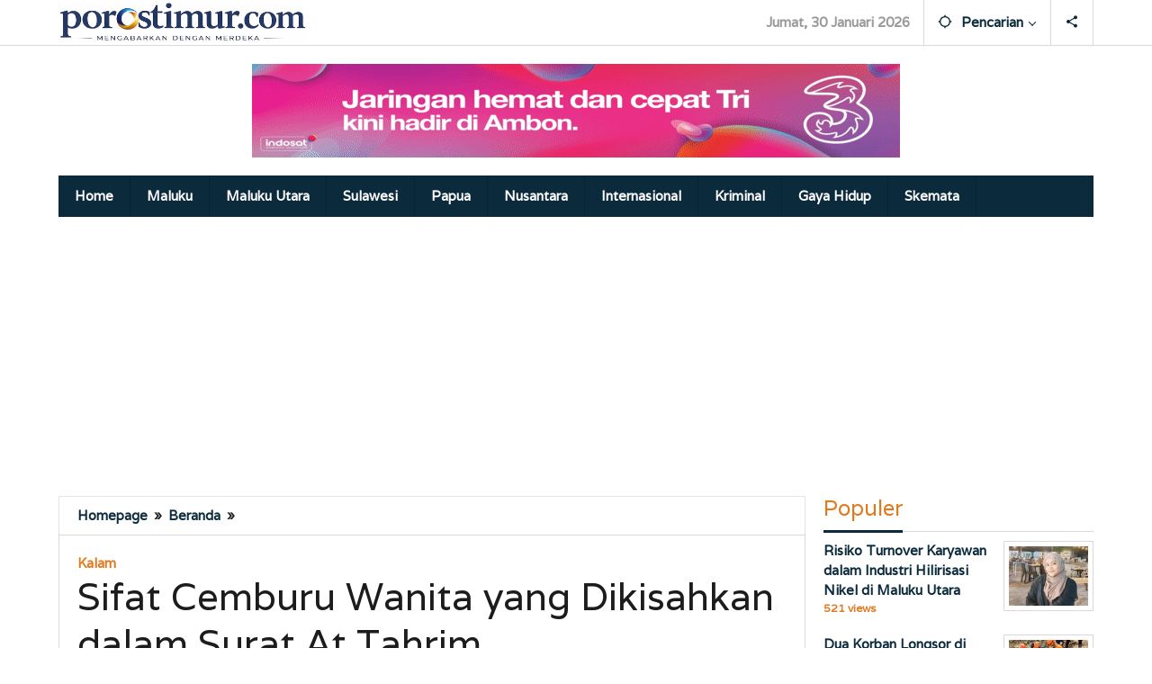

--- FILE ---
content_type: text/html; charset=UTF-8
request_url: https://porostimur.com/sifat-cemburu-wanita-yang-dikisahkan-dalam-surat-at-tahrim/
body_size: 42058
content:
<!DOCTYPE html>
<html lang="id" itemscope itemtype="https://schema.org/BlogPosting">
<head itemscope="itemscope" itemtype="https://schema.org/WebSite">
<meta charset="UTF-8">
<meta name="viewport" content="width=device-width, initial-scale=1">
<meta name="theme-color" content="#ffffff" />
	<link rel="profile" href="http://gmpg.org/xfn/11">

<title>Sifat Cemburu Wanita yang Dikisahkan dalam Surat At Tahrim &#8211; porostimur.com</title>
<meta name='robots' content='max-image-preview:large' />
<!-- Google tag (gtag.js) consent mode dataLayer added by Site Kit -->
<script type="text/javascript" id="google_gtagjs-js-consent-mode-data-layer">
/* <![CDATA[ */
window.dataLayer = window.dataLayer || [];function gtag(){dataLayer.push(arguments);}
gtag('consent', 'default', {"ad_personalization":"denied","ad_storage":"denied","ad_user_data":"denied","analytics_storage":"denied","functionality_storage":"denied","security_storage":"denied","personalization_storage":"denied","region":["AT","BE","BG","CH","CY","CZ","DE","DK","EE","ES","FI","FR","GB","GR","HR","HU","IE","IS","IT","LI","LT","LU","LV","MT","NL","NO","PL","PT","RO","SE","SI","SK"],"wait_for_update":500});
window._googlesitekitConsentCategoryMap = {"statistics":["analytics_storage"],"marketing":["ad_storage","ad_user_data","ad_personalization"],"functional":["functionality_storage","security_storage"],"preferences":["personalization_storage"]};
window._googlesitekitConsents = {"ad_personalization":"denied","ad_storage":"denied","ad_user_data":"denied","analytics_storage":"denied","functionality_storage":"denied","security_storage":"denied","personalization_storage":"denied","region":["AT","BE","BG","CH","CY","CZ","DE","DK","EE","ES","FI","FR","GB","GR","HR","HU","IE","IS","IT","LI","LT","LU","LV","MT","NL","NO","PL","PT","RO","SE","SI","SK"],"wait_for_update":500};
/* ]]> */
</script>
<!-- End Google tag (gtag.js) consent mode dataLayer added by Site Kit -->
<link rel='dns-prefetch' href='//news.google.com' />
<link rel='dns-prefetch' href='//www.googletagmanager.com' />
<link rel='dns-prefetch' href='//stats.wp.com' />
<link rel='dns-prefetch' href='//fonts.googleapis.com' />
<link rel='dns-prefetch' href='//widgets.wp.com' />
<link rel='dns-prefetch' href='//s0.wp.com' />
<link rel='dns-prefetch' href='//0.gravatar.com' />
<link rel='dns-prefetch' href='//1.gravatar.com' />
<link rel='dns-prefetch' href='//2.gravatar.com' />
<link rel='dns-prefetch' href='//jetpack.wordpress.com' />
<link rel='dns-prefetch' href='//public-api.wordpress.com' />
<link rel='dns-prefetch' href='//pagead2.googlesyndication.com' />
<link rel='dns-prefetch' href='//fundingchoicesmessages.google.com' />
<link rel='preconnect' href='//i0.wp.com' />
<link rel='preconnect' href='//c0.wp.com' />
<link rel="alternate" type="application/rss+xml" title="porostimur.com &raquo; Feed" href="https://porostimur.com/feed/" />
<link rel="alternate" type="application/rss+xml" title="porostimur.com &raquo; Umpan Komentar" href="https://porostimur.com/comments/feed/" />
<link rel="alternate" type="application/rss+xml" title="porostimur.com &raquo; Sifat Cemburu Wanita yang Dikisahkan dalam Surat At Tahrim Umpan Komentar" href="https://porostimur.com/sifat-cemburu-wanita-yang-dikisahkan-dalam-surat-at-tahrim/feed/" />
<link rel="alternate" title="oEmbed (JSON)" type="application/json+oembed" href="https://porostimur.com/wp-json/oembed/1.0/embed?url=https%3A%2F%2Fporostimur.com%2Fsifat-cemburu-wanita-yang-dikisahkan-dalam-surat-at-tahrim%2F" />
<link rel="alternate" title="oEmbed (XML)" type="text/xml+oembed" href="https://porostimur.com/wp-json/oembed/1.0/embed?url=https%3A%2F%2Fporostimur.com%2Fsifat-cemburu-wanita-yang-dikisahkan-dalam-surat-at-tahrim%2F&#038;format=xml" />
<style id='wp-img-auto-sizes-contain-inline-css' type='text/css'>
img:is([sizes=auto i],[sizes^="auto," i]){contain-intrinsic-size:3000px 1500px}
/*# sourceURL=wp-img-auto-sizes-contain-inline-css */
</style>
<link rel='stylesheet' id='jetpack_related-posts-css' href='https://c0.wp.com/p/jetpack/15.4/modules/related-posts/related-posts.css' type='text/css' media='all' />
<style id='wp-block-library-inline-css' type='text/css'>
:root{--wp-block-synced-color:#7a00df;--wp-block-synced-color--rgb:122,0,223;--wp-bound-block-color:var(--wp-block-synced-color);--wp-editor-canvas-background:#ddd;--wp-admin-theme-color:#007cba;--wp-admin-theme-color--rgb:0,124,186;--wp-admin-theme-color-darker-10:#006ba1;--wp-admin-theme-color-darker-10--rgb:0,107,160.5;--wp-admin-theme-color-darker-20:#005a87;--wp-admin-theme-color-darker-20--rgb:0,90,135;--wp-admin-border-width-focus:2px}@media (min-resolution:192dpi){:root{--wp-admin-border-width-focus:1.5px}}.wp-element-button{cursor:pointer}:root .has-very-light-gray-background-color{background-color:#eee}:root .has-very-dark-gray-background-color{background-color:#313131}:root .has-very-light-gray-color{color:#eee}:root .has-very-dark-gray-color{color:#313131}:root .has-vivid-green-cyan-to-vivid-cyan-blue-gradient-background{background:linear-gradient(135deg,#00d084,#0693e3)}:root .has-purple-crush-gradient-background{background:linear-gradient(135deg,#34e2e4,#4721fb 50%,#ab1dfe)}:root .has-hazy-dawn-gradient-background{background:linear-gradient(135deg,#faaca8,#dad0ec)}:root .has-subdued-olive-gradient-background{background:linear-gradient(135deg,#fafae1,#67a671)}:root .has-atomic-cream-gradient-background{background:linear-gradient(135deg,#fdd79a,#004a59)}:root .has-nightshade-gradient-background{background:linear-gradient(135deg,#330968,#31cdcf)}:root .has-midnight-gradient-background{background:linear-gradient(135deg,#020381,#2874fc)}:root{--wp--preset--font-size--normal:16px;--wp--preset--font-size--huge:42px}.has-regular-font-size{font-size:1em}.has-larger-font-size{font-size:2.625em}.has-normal-font-size{font-size:var(--wp--preset--font-size--normal)}.has-huge-font-size{font-size:var(--wp--preset--font-size--huge)}.has-text-align-center{text-align:center}.has-text-align-left{text-align:left}.has-text-align-right{text-align:right}.has-fit-text{white-space:nowrap!important}#end-resizable-editor-section{display:none}.aligncenter{clear:both}.items-justified-left{justify-content:flex-start}.items-justified-center{justify-content:center}.items-justified-right{justify-content:flex-end}.items-justified-space-between{justify-content:space-between}.screen-reader-text{border:0;clip-path:inset(50%);height:1px;margin:-1px;overflow:hidden;padding:0;position:absolute;width:1px;word-wrap:normal!important}.screen-reader-text:focus{background-color:#ddd;clip-path:none;color:#444;display:block;font-size:1em;height:auto;left:5px;line-height:normal;padding:15px 23px 14px;text-decoration:none;top:5px;width:auto;z-index:100000}html :where(.has-border-color){border-style:solid}html :where([style*=border-top-color]){border-top-style:solid}html :where([style*=border-right-color]){border-right-style:solid}html :where([style*=border-bottom-color]){border-bottom-style:solid}html :where([style*=border-left-color]){border-left-style:solid}html :where([style*=border-width]){border-style:solid}html :where([style*=border-top-width]){border-top-style:solid}html :where([style*=border-right-width]){border-right-style:solid}html :where([style*=border-bottom-width]){border-bottom-style:solid}html :where([style*=border-left-width]){border-left-style:solid}html :where(img[class*=wp-image-]){height:auto;max-width:100%}:where(figure){margin:0 0 1em}html :where(.is-position-sticky){--wp-admin--admin-bar--position-offset:var(--wp-admin--admin-bar--height,0px)}@media screen and (max-width:600px){html :where(.is-position-sticky){--wp-admin--admin-bar--position-offset:0px}}

/*# sourceURL=wp-block-library-inline-css */
</style><style id='wp-block-paragraph-inline-css' type='text/css'>
.is-small-text{font-size:.875em}.is-regular-text{font-size:1em}.is-large-text{font-size:2.25em}.is-larger-text{font-size:3em}.has-drop-cap:not(:focus):first-letter{float:left;font-size:8.4em;font-style:normal;font-weight:100;line-height:.68;margin:.05em .1em 0 0;text-transform:uppercase}body.rtl .has-drop-cap:not(:focus):first-letter{float:none;margin-left:.1em}p.has-drop-cap.has-background{overflow:hidden}:root :where(p.has-background){padding:1.25em 2.375em}:where(p.has-text-color:not(.has-link-color)) a{color:inherit}p.has-text-align-left[style*="writing-mode:vertical-lr"],p.has-text-align-right[style*="writing-mode:vertical-rl"]{rotate:180deg}
/*# sourceURL=https://c0.wp.com/c/6.9/wp-includes/blocks/paragraph/style.min.css */
</style>
<link rel='stylesheet' id='mediaelement-css' href='https://c0.wp.com/c/6.9/wp-includes/js/mediaelement/mediaelementplayer-legacy.min.css' type='text/css' media='all' />
<link rel='stylesheet' id='wp-mediaelement-css' href='https://c0.wp.com/c/6.9/wp-includes/js/mediaelement/wp-mediaelement.min.css' type='text/css' media='all' />
<style id='global-styles-inline-css' type='text/css'>
:root{--wp--preset--aspect-ratio--square: 1;--wp--preset--aspect-ratio--4-3: 4/3;--wp--preset--aspect-ratio--3-4: 3/4;--wp--preset--aspect-ratio--3-2: 3/2;--wp--preset--aspect-ratio--2-3: 2/3;--wp--preset--aspect-ratio--16-9: 16/9;--wp--preset--aspect-ratio--9-16: 9/16;--wp--preset--color--black: #000000;--wp--preset--color--cyan-bluish-gray: #abb8c3;--wp--preset--color--white: #ffffff;--wp--preset--color--pale-pink: #f78da7;--wp--preset--color--vivid-red: #cf2e2e;--wp--preset--color--luminous-vivid-orange: #ff6900;--wp--preset--color--luminous-vivid-amber: #fcb900;--wp--preset--color--light-green-cyan: #7bdcb5;--wp--preset--color--vivid-green-cyan: #00d084;--wp--preset--color--pale-cyan-blue: #8ed1fc;--wp--preset--color--vivid-cyan-blue: #0693e3;--wp--preset--color--vivid-purple: #9b51e0;--wp--preset--gradient--vivid-cyan-blue-to-vivid-purple: linear-gradient(135deg,rgb(6,147,227) 0%,rgb(155,81,224) 100%);--wp--preset--gradient--light-green-cyan-to-vivid-green-cyan: linear-gradient(135deg,rgb(122,220,180) 0%,rgb(0,208,130) 100%);--wp--preset--gradient--luminous-vivid-amber-to-luminous-vivid-orange: linear-gradient(135deg,rgb(252,185,0) 0%,rgb(255,105,0) 100%);--wp--preset--gradient--luminous-vivid-orange-to-vivid-red: linear-gradient(135deg,rgb(255,105,0) 0%,rgb(207,46,46) 100%);--wp--preset--gradient--very-light-gray-to-cyan-bluish-gray: linear-gradient(135deg,rgb(238,238,238) 0%,rgb(169,184,195) 100%);--wp--preset--gradient--cool-to-warm-spectrum: linear-gradient(135deg,rgb(74,234,220) 0%,rgb(151,120,209) 20%,rgb(207,42,186) 40%,rgb(238,44,130) 60%,rgb(251,105,98) 80%,rgb(254,248,76) 100%);--wp--preset--gradient--blush-light-purple: linear-gradient(135deg,rgb(255,206,236) 0%,rgb(152,150,240) 100%);--wp--preset--gradient--blush-bordeaux: linear-gradient(135deg,rgb(254,205,165) 0%,rgb(254,45,45) 50%,rgb(107,0,62) 100%);--wp--preset--gradient--luminous-dusk: linear-gradient(135deg,rgb(255,203,112) 0%,rgb(199,81,192) 50%,rgb(65,88,208) 100%);--wp--preset--gradient--pale-ocean: linear-gradient(135deg,rgb(255,245,203) 0%,rgb(182,227,212) 50%,rgb(51,167,181) 100%);--wp--preset--gradient--electric-grass: linear-gradient(135deg,rgb(202,248,128) 0%,rgb(113,206,126) 100%);--wp--preset--gradient--midnight: linear-gradient(135deg,rgb(2,3,129) 0%,rgb(40,116,252) 100%);--wp--preset--font-size--small: 13px;--wp--preset--font-size--medium: 20px;--wp--preset--font-size--large: 36px;--wp--preset--font-size--x-large: 42px;--wp--preset--spacing--20: 0.44rem;--wp--preset--spacing--30: 0.67rem;--wp--preset--spacing--40: 1rem;--wp--preset--spacing--50: 1.5rem;--wp--preset--spacing--60: 2.25rem;--wp--preset--spacing--70: 3.38rem;--wp--preset--spacing--80: 5.06rem;--wp--preset--shadow--natural: 6px 6px 9px rgba(0, 0, 0, 0.2);--wp--preset--shadow--deep: 12px 12px 50px rgba(0, 0, 0, 0.4);--wp--preset--shadow--sharp: 6px 6px 0px rgba(0, 0, 0, 0.2);--wp--preset--shadow--outlined: 6px 6px 0px -3px rgb(255, 255, 255), 6px 6px rgb(0, 0, 0);--wp--preset--shadow--crisp: 6px 6px 0px rgb(0, 0, 0);}:where(.is-layout-flex){gap: 0.5em;}:where(.is-layout-grid){gap: 0.5em;}body .is-layout-flex{display: flex;}.is-layout-flex{flex-wrap: wrap;align-items: center;}.is-layout-flex > :is(*, div){margin: 0;}body .is-layout-grid{display: grid;}.is-layout-grid > :is(*, div){margin: 0;}:where(.wp-block-columns.is-layout-flex){gap: 2em;}:where(.wp-block-columns.is-layout-grid){gap: 2em;}:where(.wp-block-post-template.is-layout-flex){gap: 1.25em;}:where(.wp-block-post-template.is-layout-grid){gap: 1.25em;}.has-black-color{color: var(--wp--preset--color--black) !important;}.has-cyan-bluish-gray-color{color: var(--wp--preset--color--cyan-bluish-gray) !important;}.has-white-color{color: var(--wp--preset--color--white) !important;}.has-pale-pink-color{color: var(--wp--preset--color--pale-pink) !important;}.has-vivid-red-color{color: var(--wp--preset--color--vivid-red) !important;}.has-luminous-vivid-orange-color{color: var(--wp--preset--color--luminous-vivid-orange) !important;}.has-luminous-vivid-amber-color{color: var(--wp--preset--color--luminous-vivid-amber) !important;}.has-light-green-cyan-color{color: var(--wp--preset--color--light-green-cyan) !important;}.has-vivid-green-cyan-color{color: var(--wp--preset--color--vivid-green-cyan) !important;}.has-pale-cyan-blue-color{color: var(--wp--preset--color--pale-cyan-blue) !important;}.has-vivid-cyan-blue-color{color: var(--wp--preset--color--vivid-cyan-blue) !important;}.has-vivid-purple-color{color: var(--wp--preset--color--vivid-purple) !important;}.has-black-background-color{background-color: var(--wp--preset--color--black) !important;}.has-cyan-bluish-gray-background-color{background-color: var(--wp--preset--color--cyan-bluish-gray) !important;}.has-white-background-color{background-color: var(--wp--preset--color--white) !important;}.has-pale-pink-background-color{background-color: var(--wp--preset--color--pale-pink) !important;}.has-vivid-red-background-color{background-color: var(--wp--preset--color--vivid-red) !important;}.has-luminous-vivid-orange-background-color{background-color: var(--wp--preset--color--luminous-vivid-orange) !important;}.has-luminous-vivid-amber-background-color{background-color: var(--wp--preset--color--luminous-vivid-amber) !important;}.has-light-green-cyan-background-color{background-color: var(--wp--preset--color--light-green-cyan) !important;}.has-vivid-green-cyan-background-color{background-color: var(--wp--preset--color--vivid-green-cyan) !important;}.has-pale-cyan-blue-background-color{background-color: var(--wp--preset--color--pale-cyan-blue) !important;}.has-vivid-cyan-blue-background-color{background-color: var(--wp--preset--color--vivid-cyan-blue) !important;}.has-vivid-purple-background-color{background-color: var(--wp--preset--color--vivid-purple) !important;}.has-black-border-color{border-color: var(--wp--preset--color--black) !important;}.has-cyan-bluish-gray-border-color{border-color: var(--wp--preset--color--cyan-bluish-gray) !important;}.has-white-border-color{border-color: var(--wp--preset--color--white) !important;}.has-pale-pink-border-color{border-color: var(--wp--preset--color--pale-pink) !important;}.has-vivid-red-border-color{border-color: var(--wp--preset--color--vivid-red) !important;}.has-luminous-vivid-orange-border-color{border-color: var(--wp--preset--color--luminous-vivid-orange) !important;}.has-luminous-vivid-amber-border-color{border-color: var(--wp--preset--color--luminous-vivid-amber) !important;}.has-light-green-cyan-border-color{border-color: var(--wp--preset--color--light-green-cyan) !important;}.has-vivid-green-cyan-border-color{border-color: var(--wp--preset--color--vivid-green-cyan) !important;}.has-pale-cyan-blue-border-color{border-color: var(--wp--preset--color--pale-cyan-blue) !important;}.has-vivid-cyan-blue-border-color{border-color: var(--wp--preset--color--vivid-cyan-blue) !important;}.has-vivid-purple-border-color{border-color: var(--wp--preset--color--vivid-purple) !important;}.has-vivid-cyan-blue-to-vivid-purple-gradient-background{background: var(--wp--preset--gradient--vivid-cyan-blue-to-vivid-purple) !important;}.has-light-green-cyan-to-vivid-green-cyan-gradient-background{background: var(--wp--preset--gradient--light-green-cyan-to-vivid-green-cyan) !important;}.has-luminous-vivid-amber-to-luminous-vivid-orange-gradient-background{background: var(--wp--preset--gradient--luminous-vivid-amber-to-luminous-vivid-orange) !important;}.has-luminous-vivid-orange-to-vivid-red-gradient-background{background: var(--wp--preset--gradient--luminous-vivid-orange-to-vivid-red) !important;}.has-very-light-gray-to-cyan-bluish-gray-gradient-background{background: var(--wp--preset--gradient--very-light-gray-to-cyan-bluish-gray) !important;}.has-cool-to-warm-spectrum-gradient-background{background: var(--wp--preset--gradient--cool-to-warm-spectrum) !important;}.has-blush-light-purple-gradient-background{background: var(--wp--preset--gradient--blush-light-purple) !important;}.has-blush-bordeaux-gradient-background{background: var(--wp--preset--gradient--blush-bordeaux) !important;}.has-luminous-dusk-gradient-background{background: var(--wp--preset--gradient--luminous-dusk) !important;}.has-pale-ocean-gradient-background{background: var(--wp--preset--gradient--pale-ocean) !important;}.has-electric-grass-gradient-background{background: var(--wp--preset--gradient--electric-grass) !important;}.has-midnight-gradient-background{background: var(--wp--preset--gradient--midnight) !important;}.has-small-font-size{font-size: var(--wp--preset--font-size--small) !important;}.has-medium-font-size{font-size: var(--wp--preset--font-size--medium) !important;}.has-large-font-size{font-size: var(--wp--preset--font-size--large) !important;}.has-x-large-font-size{font-size: var(--wp--preset--font-size--x-large) !important;}
/*# sourceURL=global-styles-inline-css */
</style>

<style id='classic-theme-styles-inline-css' type='text/css'>
/*! This file is auto-generated */
.wp-block-button__link{color:#fff;background-color:#32373c;border-radius:9999px;box-shadow:none;text-decoration:none;padding:calc(.667em + 2px) calc(1.333em + 2px);font-size:1.125em}.wp-block-file__button{background:#32373c;color:#fff;text-decoration:none}
/*# sourceURL=/wp-includes/css/classic-themes.min.css */
</style>
<link rel='stylesheet' id='gn-frontend-gnfollow-style-css' href='https://porostimur.com/wp-content/plugins/gn-publisher/assets/css/gn-frontend-gnfollow.min.css?ver=1.5.26' type='text/css' media='all' />
<link rel='stylesheet' id='majalahpro-core-css' href='https://porostimur.com/wp-content/plugins/majalahpro-core/css/majalahpro-core.css?ver=1.2.9' type='text/css' media='all' />
<link rel='stylesheet' id='majalahpro-fonts-css' href='https://fonts.googleapis.com/css?family=Varela%3Aregular%26subset%3Dlatin%2C&#038;ver=1.3.0' type='text/css' media='all' />
<link rel='stylesheet' id='majalahpro-style-css' href='https://porostimur.com/wp-content/themes/majalahpro/style.css?ver=1.3.0' type='text/css' media='all' />
<style id='majalahpro-style-inline-css' type='text/css'>
body{color:#1c1c1c;font-family:"Varela",arial,sans-serif;}kbd,a.button,button,.button,button.button,input[type="button"],input[type="reset"],input[type="submit"],#infinite-handle span,ol.comment-list li div.reply .comment-reply-link,#cancel-comment-reply-link,.tagcloud a,.tagcloud ul,ul.page-numbers li span.page-numbers,.prevnextpost-links a .prevnextpost,.page-links .page-link-number,.sidr,#navigationamp,.firstpage-title,.gmr-ajax-tab > li > a.js-tabs__title-active,.gmr-ajax-tab > li > a.js-tabs__title-active:focus,.gmr-ajax-tab > li > a.js-tabs__title-active:hover,#secondary-slider .splide__slide.is-active{background-color:#0b2a3c;}#primary-menu .sub-menu-search,#primary-menu .sub-menu,#primary-menu .children,.gmr-ajax-loader{border-bottom-color:#0b2a3c;}blockquote,a.button,button,.button,button.button,input[type="button"],input[type="reset"],input[type="submit"],.gmr-theme div.sharedaddy h3.sd-title:before,.bypostauthor > .comment-body,ol.comment-list li .comment-meta:after,.widget-title span{border-color:#0b2a3c;}.gmr-meta-topic a,h3.widget-title,h3.related-title,.gmr-owl-carousel .gmr-slide-topic a,.gmr-module-slide-topic a{color:#e07a1f;}#secondary-slider{border-top-color:#e07a1f;}.gmr-owl-carousel .gmr-slide-topic a,.gmr-firstbox-content{border-color:#e07a1f;}a{color:#0b2a3c;}.gmr-secondmenu #primary-menu > li.page_item_has_children > a:after,.gmr-secondmenu #primary-menu > li.menu-item-has-children > a:after,.gmr-secondmenu #primary-menu .sub-menu-search > li.page_item_has_children > a:after,.gmr-secondmenu #primary-menu .sub-menu-search > li.menu-item-has-children > a:after,.gmr-secondmenu #primary-menu .sub-menu > li.page_item_has_children > a:after,.gmr-secondmenu #primary-menu .sub-menu > li.menu-item-has-children > a:after,.gmr-secondmenu #primary-menu .children > li.page_item_has_children > a:after,.gmr-secondmenu #primary-menu .children > li.menu-item-has-children > a:after{border-color:#0b2a3c;}a:hover,a:focus,a:active{color:#167cb7;}.gmr-topnavmenu #primary-menu > li.page_item_has_children:hover > a:after,.gmr-topnavmenu #primary-menu > li.menu-item-has-children:hover > a:after{border-color:#167cb7;}.site-title a{color:#0b2a3c;}.site-description{color:#f5f5f0;}.gmr-menuwrap,.gmr-sticky .top-header.sticky-menu,.gmr-mainmenu #primary-menu .sub-menu,.gmr-mainmenu #primary-menu .children{background-color:#0b2a3c;}#gmr-responsive-menu,.gmr-mainmenu #primary-menu > li > a{color:#ffffff;}.gmr-mainmenu #primary-menu > li.menu-border > a span,.gmr-mainmenu #primary-menu > li.page_item_has_children > a:after,.gmr-mainmenu #primary-menu > li.menu-item-has-children > a:after,.gmr-mainmenu #primary-menu .sub-menu-search > li.page_item_has_children > a:after,.gmr-mainmenu #primary-menu .sub-menu-search > li.menu-item-has-children > a:after,.gmr-mainmenu #primary-menu .sub-menu > li.page_item_has_children > a:after,.gmr-mainmenu #primary-menu .sub-menu > li.menu-item-has-children > a:after,.gmr-mainmenu #primary-menu .children > li.page_item_has_children > a:after,.gmr-mainmenu #primary-menu .children > li.menu-item-has-children > a:after{border-color:#ffffff;}#gmr-responsive-menu:hover,.gmr-mainmenu #primary-menu > li:hover > a,.gmr-mainmenu #primary-menu .current-menu-item > a,.gmr-mainmenu #primary-menu .current-menu-ancestor > a,.gmr-mainmenu #primary-menu .current_page_item > a,.gmr-mainmenu #primary-menu .current_page_ancestor > a,.gmr-mainmenu .search-trigger .gmr-icon:hover{color:#e07a1f;}.gmr-mainmenu #primary-menu > li.menu-border:hover > a span,.gmr-mainmenu #primary-menu > li.menu-border.current-menu-item > a span,.gmr-mainmenu #primary-menu > li.menu-border.current-menu-ancestor > a span,.gmr-mainmenu #primary-menu > li.menu-border.current_page_item > a span,.gmr-mainmenu #primary-menu > li.menu-border.current_page_ancestor > a span,.gmr-mainmenu #primary-menu > li.page_item_has_children:hover > a:after,.gmr-mainmenu #primary-menu > li.menu-item-has-children:hover > a:after{border-color:#e07a1f;}.gmr-mainmenu #primary-menu > li:hover > a,.gmr-mainmenu #primary-menu .current-menu-item > a,.gmr-mainmenu #primary-menu .current-menu-ancestor > a,.gmr-mainmenu #primary-menu .current_page_item > a,.gmr-mainmenu #primary-menu .current_page_ancestor > a{background-color:#8fa3ad;}.gmr-topnavwrap{background-color:#ffffff;}#gmr-topnavresponsive-menu svg,.gmr-topnavmenu #primary-menu > li > a,.gmr-social-icon ul > li > a,.search-trigger .gmr-icon{color:#0b2a3c;}.gmr-topnavmenu #primary-menu > li.menu-border > a span,.gmr-topnavmenu #primary-menu > li.page_item_has_children > a:after,.gmr-topnavmenu #primary-menu > li.menu-item-has-children > a:after,.gmr-topnavmenu #primary-menu .sub-menu-search > li.page_item_has_children > a:after,.gmr-topnavmenu #primary-menu .sub-menu-search > li.menu-item-has-children > a:after,.gmr-topnavmenu #primary-menu .sub-menu > li.page_item_has_children > a:after,.gmr-topnavmenu #primary-menu .sub-menu > li.menu-item-has-children > a:after,.gmr-topnavmenu #primary-menu .children > li.page_item_has_children > a:after,.gmr-topnavmenu #primary-menu .children > li.menu-item-has-children > a:after{border-color:#0b2a3c;}#gmr-topnavresponsive-menu:hover,.gmr-topnavmenu #primary-menu > li:hover > a,.gmr-topnavmenu #primary-menu .current-menu-item > a,.gmr-topnavmenu #primary-menu .current-menu-ancestor > a,.gmr-topnavmenu #primary-menu .current_page_item > a,.gmr-topnavmenu #primary-menu .current_page_ancestor > a,.gmr-social-icon ul > li > a:hover{color:#8fa3ad;}.gmr-topnavmenu #primary-menu > li.menu-border:hover > a span,.gmr-topnavmenu #primary-menu > li.menu-border.current-menu-item > a span,.gmr-topnavmenu #primary-menu > li.menu-border.current-menu-ancestor > a span,.gmr-topnavmenu #primary-menu > li.menu-border.current_page_item > a span,.gmr-topnavmenu #primary-menu > li.menu-border.current_page_ancestor > a span,.gmr-topnavmenu #primary-menu > li.page_item_has_children:hover > a:after,.gmr-topnavmenu #primary-menu > li.menu-item-has-children:hover > a:after{border-color:#8fa3ad;}.page-title,.breadcrumbs,.gmr-authorbox,.module-slide-tabs,.related-title{background-color:#ffffff;}.site-main,.gmr-infinite-selector.gmr-related-infinite #gmr-main-load .item-infinite .item-box,.majalahpro-core-related-post .gmr-newinfinite{background-color:#ffffff;}h1,h2,h3,h4,h5,h6,.h1,.h2,.h3,.h4,.h5,.h6,.site-title,#gmr-responsive-menu,.gmr-mainmenu #primary-menu > li > a{font-family:"Varela",arial,sans-serif;}body,.gmr-gallery-related ul li,.gmr-module-posts ul li{font-weight:600;font-size:15px;}.entry-content-single{font-size:15px;}h1{font-size:28px;}h2{font-size:26px;}h3{font-size:24px;}h4{font-size:22px;}h5{font-size:20px;}h6{font-size:18px;}.widget-footer{background-color:#ffffff;}.site-footer{color:#323233;}.site-footer a{color:#999;}.site-footer a:hover{color:#999;}
/*# sourceURL=majalahpro-style-inline-css */
</style>
<link rel='stylesheet' id='jetpack_likes-css' href='https://c0.wp.com/p/jetpack/15.4/modules/likes/style.css' type='text/css' media='all' />
<link rel='stylesheet' id='sharedaddy-css' href='https://c0.wp.com/p/jetpack/15.4/modules/sharedaddy/sharing.css' type='text/css' media='all' />
<link rel='stylesheet' id='social-logos-css' href='https://c0.wp.com/p/jetpack/15.4/_inc/social-logos/social-logos.min.css' type='text/css' media='all' />
<script type="text/javascript" id="jetpack_related-posts-js-extra">
/* <![CDATA[ */
var related_posts_js_options = {"post_heading":"h4"};
//# sourceURL=jetpack_related-posts-js-extra
/* ]]> */
</script>
<script type="text/javascript" src="https://c0.wp.com/p/jetpack/15.4/_inc/build/related-posts/related-posts.min.js" id="jetpack_related-posts-js"></script>

<!-- Potongan tag Google (gtag.js) ditambahkan oleh Site Kit -->
<!-- Snippet Google Analytics telah ditambahkan oleh Site Kit -->
<script type="text/javascript" src="https://www.googletagmanager.com/gtag/js?id=G-N5YBQPCSNS" id="google_gtagjs-js" async></script>
<script type="text/javascript" id="google_gtagjs-js-after">
/* <![CDATA[ */
window.dataLayer = window.dataLayer || [];function gtag(){dataLayer.push(arguments);}
gtag("set","linker",{"domains":["porostimur.com"]});
gtag("js", new Date());
gtag("set", "developer_id.dZTNiMT", true);
gtag("config", "G-N5YBQPCSNS", {"googlesitekit_post_date":"20240203","googlesitekit_post_author":"porostimur"});
 window._googlesitekit = window._googlesitekit || {}; window._googlesitekit.throttledEvents = []; window._googlesitekit.gtagEvent = (name, data) => { var key = JSON.stringify( { name, data } ); if ( !! window._googlesitekit.throttledEvents[ key ] ) { return; } window._googlesitekit.throttledEvents[ key ] = true; setTimeout( () => { delete window._googlesitekit.throttledEvents[ key ]; }, 5 ); gtag( "event", name, { ...data, event_source: "site-kit" } ); }; 
//# sourceURL=google_gtagjs-js-after
/* ]]> */
</script>

<!-- OG: 3.3.8 -->
<meta property="og:image" content="https://i0.wp.com/porostimur.com/wp-content/uploads/2024/02/sifat-cemburu-wanita-yang-dikisahkan-dalam-surat-at-tahrim-sze.webp?fit=732%2C488&amp;ssl=1"><meta property="og:image:secure_url" content="https://i0.wp.com/porostimur.com/wp-content/uploads/2024/02/sifat-cemburu-wanita-yang-dikisahkan-dalam-surat-at-tahrim-sze.webp?fit=732%2C488&amp;ssl=1"><meta property="og:image:width" content="732"><meta property="og:image:height" content="488"><meta property="og:image:alt" content="Surat ini merupakan surat yang Allah turunkan untuk mengingatkan nabi dan istri-istri nabi yaitu Aisyah dan Hafshah radhiyallahuanha yang cemburu kepada Zainab radhiyallahu ‘anha. Foto ilustrasi/ist"><meta property="og:image:type" content="image/webp"><meta property="og:description" content="Dalam Al Qur&#039;an, surat at-Tahrim yang terletak di akhir juz dua puluh delapan. Surat ini merupakan surat yang Allah turunkan untuk mengingatkan nabi dan istri-istri nabi yaitu Aisyah dan Hafshah radhiyallahu&#039;anha yang cemburu kepada Zainab radhiyallahu ‘anha. Keduanya saling bekerja sama untuk ‘menuntut’ nabi Muhammad shallallahu ‘alaihi wa sallam sebagaimana diriwayatkan dalam Shahih Bukhari dan..."><meta property="og:type" content="article"><meta property="og:locale" content="id"><meta property="og:site_name" content="porostimur.com"><meta property="og:title" content="Sifat Cemburu Wanita yang Dikisahkan dalam Surat At Tahrim"><meta property="og:url" content="https://porostimur.com/sifat-cemburu-wanita-yang-dikisahkan-dalam-surat-at-tahrim/"><meta property="og:updated_time" content="2024-02-03T02:05:30+09:00">
<meta property="article:published_time" content="2024-02-02T17:05:18+00:00"><meta property="article:modified_time" content="2024-02-02T17:05:30+00:00"><meta property="article:section" content="Beranda"><meta property="article:section" content="Home"><meta property="article:section" content="Kalam"><meta property="article:author:first_name" content="Redaksi"><meta property="article:author:username" content="porostimur">
<meta property="twitter:partner" content="ogwp"><meta property="twitter:card" content="summary_large_image"><meta property="twitter:image" content="https://i0.wp.com/porostimur.com/wp-content/uploads/2024/02/sifat-cemburu-wanita-yang-dikisahkan-dalam-surat-at-tahrim-sze.webp?fit=732%2C488&amp;ssl=1"><meta property="twitter:image:alt" content="Surat ini merupakan surat yang Allah turunkan untuk mengingatkan nabi dan istri-istri nabi yaitu Aisyah dan Hafshah radhiyallahuanha yang cemburu kepada Zainab radhiyallahu ‘anha. Foto ilustrasi/ist"><meta property="twitter:title" content="Sifat Cemburu Wanita yang Dikisahkan dalam Surat At Tahrim"><meta property="twitter:description" content="Dalam Al Qur&#039;an, surat at-Tahrim yang terletak di akhir juz dua puluh delapan. Surat ini merupakan surat yang Allah turunkan untuk mengingatkan nabi dan istri-istri nabi yaitu Aisyah dan Hafshah..."><meta property="twitter:url" content="https://porostimur.com/sifat-cemburu-wanita-yang-dikisahkan-dalam-surat-at-tahrim/"><meta property="twitter:label1" content="Reading time"><meta property="twitter:data1" content="1 minute">
<meta itemprop="image" content="https://i0.wp.com/porostimur.com/wp-content/uploads/2024/02/sifat-cemburu-wanita-yang-dikisahkan-dalam-surat-at-tahrim-sze.webp?fit=732%2C488&amp;ssl=1"><meta itemprop="name" content="Sifat Cemburu Wanita yang Dikisahkan dalam Surat At Tahrim"><meta itemprop="description" content="Dalam Al Qur&#039;an, surat at-Tahrim yang terletak di akhir juz dua puluh delapan. Surat ini merupakan surat yang Allah turunkan untuk mengingatkan nabi dan istri-istri nabi yaitu Aisyah dan Hafshah radhiyallahu&#039;anha yang cemburu kepada Zainab radhiyallahu ‘anha. Keduanya saling bekerja sama untuk ‘menuntut’ nabi Muhammad shallallahu ‘alaihi wa sallam sebagaimana diriwayatkan dalam Shahih Bukhari dan..."><meta itemprop="datePublished" content="2024-02-02"><meta itemprop="dateModified" content="2024-02-02T17:05:30+00:00">
<meta property="profile:first_name" content="Redaksi"><meta property="profile:username" content="porostimur">
<!-- /OG -->

<link rel="https://api.w.org/" href="https://porostimur.com/wp-json/" /><link rel="alternate" title="JSON" type="application/json" href="https://porostimur.com/wp-json/wp/v2/posts/174660" /><link rel="EditURI" type="application/rsd+xml" title="RSD" href="https://porostimur.com/xmlrpc.php?rsd" />
<meta name="generator" content="WordPress 6.9" />
<link rel="canonical" href="https://porostimur.com/sifat-cemburu-wanita-yang-dikisahkan-dalam-surat-at-tahrim/" />
<link rel='shortlink' href='https://porostimur.com/?p=174660' />
<meta name="generator" content="Site Kit by Google 1.171.0" /><script async src="https://pagead2.googlesyndication.com/pagead/js/adsbygoogle.js?client=ca-pub-6140422235456914"
     crossorigin="anonymous"></script>	<style>img#wpstats{display:none}</style>
		
<!-- Meta tag Google AdSense ditambahkan oleh Site Kit -->
<meta name="google-adsense-platform-account" content="ca-host-pub-2644536267352236">
<meta name="google-adsense-platform-domain" content="sitekit.withgoogle.com">
<!-- Akhir tag meta Google AdSense yang ditambahkan oleh Site Kit -->
<meta name="description" content="Dalam Al Qur&#039;an, surat at-Tahrim yang terletak di akhir juz dua puluh delapan. Surat ini merupakan surat yang Allah turunkan untuk mengingatkan nabi dan istri-istri nabi yaitu Aisyah dan Hafshah radhiyallahu&#039;anha yang cemburu kepada Zainab radhiyallahu ‘anha. Keduanya saling bekerja sama untuk ‘menuntut’ nabi Muhammad shallallahu ‘alaihi wa sallam sebagaimana diriwayatkan dalam Shahih Bukhari dan&hellip;" />
<style type="text/css" id="custom-background-css">
body.custom-background { background-color: #ffffff; }
</style>
	<script id='nitro-telemetry-meta' nitro-exclude>window.NPTelemetryMetadata={missReason: (!window.NITROPACK_STATE ? 'cache not found' : 'hit'),pageType: 'post',isEligibleForOptimization: true,}</script><script id='nitro-generic' nitro-exclude>(()=>{window.NitroPack=window.NitroPack||{coreVersion:"na",isCounted:!1};let e=document.createElement("script");if(e.src="https://nitroscripts.com/cuaPfvzkCraZcBzjiBUBeuNgwiyFpHfi",e.async=!0,e.id="nitro-script",document.head.appendChild(e),!window.NitroPack.isCounted){window.NitroPack.isCounted=!0;let t=()=>{navigator.sendBeacon("https://to.getnitropack.com/p",JSON.stringify({siteId:"cuaPfvzkCraZcBzjiBUBeuNgwiyFpHfi",url:window.location.href,isOptimized:!!window.IS_NITROPACK,coreVersion:"na",missReason:window.NPTelemetryMetadata?.missReason||"",pageType:window.NPTelemetryMetadata?.pageType||"",isEligibleForOptimization:!!window.NPTelemetryMetadata?.isEligibleForOptimization}))};(()=>{let e=()=>new Promise(e=>{"complete"===document.readyState?e():window.addEventListener("load",e)}),i=()=>new Promise(e=>{document.prerendering?document.addEventListener("prerenderingchange",e,{once:!0}):e()}),a=async()=>{await i(),await e(),t()};a()})(),window.addEventListener("pageshow",e=>{if(e.persisted){let i=document.prerendering||self.performance?.getEntriesByType?.("navigation")[0]?.activationStart>0;"visible"!==document.visibilityState||i||t()}})}})();</script>
<!-- Snippet Google Tag Manager telah ditambahkan oleh Site Kit -->
<script type="text/javascript">
/* <![CDATA[ */

			( function( w, d, s, l, i ) {
				w[l] = w[l] || [];
				w[l].push( {'gtm.start': new Date().getTime(), event: 'gtm.js'} );
				var f = d.getElementsByTagName( s )[0],
					j = d.createElement( s ), dl = l != 'dataLayer' ? '&l=' + l : '';
				j.async = true;
				j.src = 'https://www.googletagmanager.com/gtm.js?id=' + i + dl;
				f.parentNode.insertBefore( j, f );
			} )( window, document, 'script', 'dataLayer', 'GTM-TDV2DN67' );
			
/* ]]> */
</script>

<!-- Snippet Google Tag Manager penutup telah ditambahkan oleh Site Kit -->

<!-- Snippet Google AdSense telah ditambahkan oleh Site Kit -->
<script type="text/javascript" async="async" src="https://pagead2.googlesyndication.com/pagead/js/adsbygoogle.js?client=ca-pub-6140422235456914&amp;host=ca-host-pub-2644536267352236" crossorigin="anonymous"></script>

<!-- Snippet Google AdSense penutup telah ditambahkan oleh Site Kit -->

<!-- Jetpack Open Graph Tags -->
<meta property="og:type" content="article" />
<meta property="og:title" content="Sifat Cemburu Wanita yang Dikisahkan dalam Surat At Tahrim" />
<meta property="og:url" content="https://porostimur.com/sifat-cemburu-wanita-yang-dikisahkan-dalam-surat-at-tahrim/" />
<meta property="og:description" content="Dalam Al Qur&#8217;an, surat at-Tahrim yang terletak di akhir juz dua puluh delapan. Surat ini merupakan surat yang Allah turunkan untuk mengingatkan nabi dan istri-istri nabi yaitu Aisyah dan Hafs…" />
<meta property="article:published_time" content="2024-02-02T17:05:18+00:00" />
<meta property="article:modified_time" content="2024-02-02T17:05:30+00:00" />
<meta property="og:site_name" content="porostimur.com" />
<meta property="og:image" content="https://i0.wp.com/porostimur.com/wp-content/uploads/2024/02/sifat-cemburu-wanita-yang-dikisahkan-dalam-surat-at-tahrim-sze.webp?fit=732%2C488&#038;ssl=1" />
<meta property="og:image:width" content="732" />
<meta property="og:image:height" content="488" />
<meta property="og:image:alt" content="" />
<meta property="og:locale" content="id_ID" />
<meta name="twitter:text:title" content="Sifat Cemburu Wanita yang Dikisahkan dalam Surat At Tahrim" />
<meta name="twitter:image" content="https://i0.wp.com/porostimur.com/wp-content/uploads/2024/02/sifat-cemburu-wanita-yang-dikisahkan-dalam-surat-at-tahrim-sze.webp?fit=732%2C488&#038;ssl=1&#038;w=640" />
<meta name="twitter:card" content="summary_large_image" />

<!-- End Jetpack Open Graph Tags -->
<link rel="icon" href="https://i0.wp.com/porostimur.com/wp-content/uploads/2026/01/cropped-MAIN-LOGO.jpg?fit=32%2C32&#038;ssl=1" sizes="32x32" />
<link rel="icon" href="https://i0.wp.com/porostimur.com/wp-content/uploads/2026/01/cropped-MAIN-LOGO.jpg?fit=192%2C192&#038;ssl=1" sizes="192x192" />
<link rel="apple-touch-icon" href="https://i0.wp.com/porostimur.com/wp-content/uploads/2026/01/cropped-MAIN-LOGO.jpg?fit=180%2C180&#038;ssl=1" />
<meta name="msapplication-TileImage" content="https://i0.wp.com/porostimur.com/wp-content/uploads/2026/01/cropped-MAIN-LOGO.jpg?fit=270%2C270&#038;ssl=1" />
</head>

<body class="wp-singular post-template-default single single-post postid-174660 single-format-standard custom-background wp-theme-majalahpro gmr-theme idtheme kentooz gmr-sticky" itemscope="itemscope" itemtype="https://schema.org/WebPage">
		<!-- Snippet Google Tag Manager (noscript) telah ditambahkan oleh Site Kit -->
		<noscript>
			<iframe src="https://www.googletagmanager.com/ns.html?id=GTM-TDV2DN67" height="0" width="0" style="display:none;visibility:hidden"></iframe>
		</noscript>
		<!-- Snippet Google Tag Manager (noscript) penutup telah ditambahkan oleh Site Kit -->
		<a class="skip-link screen-reader-text" href="#main">Lewati ke konten</a>

<div class="top-header-second">
	<div class="gmr-topnavwrap clearfix">
		<div class="container">
			<div class="gmr-list-table">
				<div class="gmr-table-row">
					<div class="gmr-table-cell gmr-table-logo">
						<div class="gmr-mobilelogo">
							<div class="gmr-logo"><a href="https://porostimur.com/" class="custom-logo-link" itemprop="url" title="porostimur.com"><img src="https://porostimur.com/wp-content/uploads/2026/01/Logo-Baru-2026.jpg" alt="porostimur.com" title="porostimur.com" /></a></div>						</div>
					</div>
					<div class="gmr-table-cell gmr-table-menu">
													<a id="gmr-topnavresponsive-menu" href="#menus" title="Menus" rel="nofollow"><svg xmlns="http://www.w3.org/2000/svg" xmlns:xlink="http://www.w3.org/1999/xlink" aria-hidden="true" role="img" style="vertical-align: -0.125em;" width="1em" height="1em" preserveAspectRatio="xMidYMid meet" viewBox="0 0 24 24"><path d="M3 18h18v-2H3v2zm0-5h18v-2H3v2zm0-7v2h18V6H3z" fill="currentColor"/></svg></a>
							<div class="close-topnavmenu-wrap"><a id="close-topnavmenu-button" rel="nofollow" href="#"><svg xmlns="http://www.w3.org/2000/svg" xmlns:xlink="http://www.w3.org/1999/xlink" aria-hidden="true" role="img" width="1em" height="1em" preserveAspectRatio="xMidYMid meet" viewBox="0 0 24 24"><g fill="currentColor"><path d="M12 2a10 10 0 1 0 10 10A10 10 0 0 0 12 2zm0 18a8 8 0 1 1 8-8a8 8 0 0 1-8 8z"/><path d="M14.71 9.29a1 1 0 0 0-1.42 0L12 10.59l-1.29-1.3a1 1 0 0 0-1.42 1.42l1.3 1.29l-1.3 1.29a1 1 0 0 0 0 1.42a1 1 0 0 0 1.42 0l1.29-1.3l1.29 1.3a1 1 0 0 0 1.42 0a1 1 0 0 0 0-1.42L13.41 12l1.3-1.29a1 1 0 0 0 0-1.42z"/></g></svg></a></div>
							<nav id="site-navigation" class="gmr-topnavmenu pull-right" role="navigation" itemscope="itemscope" itemtype="https://schema.org/SiteNavigationElement">
								<ul id="primary-menu" class="menu"><li class="menu-item menu-item-type-custom menu-item-object-custom menu-item-object-date"><span class="gmr-top-date" data-lang="id">&nbsp;</span></li><li class="menu-item menu-item-type-custom menu-item-object-custom menu-item-has-children gmr-search"><a href="#" title="Pencarian" rel="nofollow" itemprop="url"><svg xmlns="http://www.w3.org/2000/svg" xmlns:xlink="http://www.w3.org/1999/xlink" aria-hidden="true" role="img" style="vertical-align: -0.125em;" width="1em" height="1em" preserveAspectRatio="xMidYMid meet" viewBox="0 0 24 24"><path d="M20.94 11A8.994 8.994 0 0 0 13 3.06V1h-2v2.06A8.994 8.994 0 0 0 3.06 11H1v2h2.06A8.994 8.994 0 0 0 11 20.94V23h2v-2.06A8.994 8.994 0 0 0 20.94 13H23v-2h-2.06zM12 19c-3.87 0-7-3.13-7-7s3.13-7 7-7s7 3.13 7 7s-3.13 7-7 7z" fill="currentColor"/></svg><span itemprop="name">Pencarian</span></a><ul class="sub-menu-search"><li id="menu-item-search" class="menu-item menu-item-type-custom menu-item-object-custom menu-item-search"><form method="get" class="gmr-searchform searchform" action="https://porostimur.com/"><input type="text" name="s" id="s" placeholder="Pencarian" /></form></li></ul></li>
					<li class="menu-item menu-item-type-custom menu-item-object-custom gmr-social-menu">
						<a href="#" title="Social Network" rel="nofollow" class="gmr-social-mainlink" itemprop="url">
							<svg xmlns="http://www.w3.org/2000/svg" xmlns:xlink="http://www.w3.org/1999/xlink" aria-hidden="true" role="img" style="vertical-align: -0.125em;" width="1em" height="1em" preserveAspectRatio="xMidYMid meet" viewBox="0 0 24 24"><path d="M18 16.08c-.76 0-1.44.3-1.96.77L8.91 12.7c.05-.23.09-.46.09-.7s-.04-.47-.09-.7l7.05-4.11c.54.5 1.25.81 2.04.81c1.66 0 3-1.34 3-3s-1.34-3-3-3s-3 1.34-3 3c0 .24.04.47.09.7L8.04 9.81C7.5 9.31 6.79 9 6 9c-1.66 0-3 1.34-3 3s1.34 3 3 3c.79 0 1.5-.31 2.04-.81l7.12 4.16c-.05.21-.08.43-.08.65c0 1.61 1.31 2.92 2.92 2.92c1.61 0 2.92-1.31 2.92-2.92s-1.31-2.92-2.92-2.92z" fill="currentColor"/></svg>
						</a><ul class="sub-menu"><li class="menu-item menu-item-type-custom menu-item-object-custom menu-item-social-network"><a href="#" title="Facebook" class="facebook" target="_blank" rel="nofollow"><svg xmlns="http://www.w3.org/2000/svg" xmlns:xlink="http://www.w3.org/1999/xlink" aria-hidden="true" role="img" width="1em" height="1em" preserveAspectRatio="xMidYMid meet" viewBox="0 0 16 16"><g fill="currentColor"><path d="M16 8.049c0-4.446-3.582-8.05-8-8.05C3.58 0-.002 3.603-.002 8.05c0 4.017 2.926 7.347 6.75 7.951v-5.625h-2.03V8.05H6.75V6.275c0-2.017 1.195-3.131 3.022-3.131c.876 0 1.791.157 1.791.157v1.98h-1.009c-.993 0-1.303.621-1.303 1.258v1.51h2.218l-.354 2.326H9.25V16c3.824-.604 6.75-3.934 6.75-7.951z"/></g></svg>Facebook</a></li><li class="menu-item menu-item-type-custom menu-item-object-custom menu-item-social-network"><a href="#" title="Twitter" class="twitter" target="_blank" rel="nofollow"><svg xmlns="http://www.w3.org/2000/svg" aria-hidden="true" role="img" width="1em" height="1em" viewBox="0 0 24 24"><path fill="currentColor" d="M18.901 1.153h3.68l-8.04 9.19L24 22.846h-7.406l-5.8-7.584l-6.638 7.584H.474l8.6-9.83L0 1.154h7.594l5.243 6.932ZM17.61 20.644h2.039L6.486 3.24H4.298Z"></path></svg>Twitter</a></li><li class="menu-item menu-item-type-custom menu-item-object-custom menu-item-social-network"><a href="#" title="Pinterest" class="pinterest" target="_blank" rel="nofollow"><svg xmlns="http://www.w3.org/2000/svg" xmlns:xlink="http://www.w3.org/1999/xlink" aria-hidden="true" role="img" width="1em" height="1em" preserveAspectRatio="xMidYMid meet" viewBox="0 0 16 16"><g fill="currentColor"><path d="M8 0a8 8 0 0 0-2.915 15.452c-.07-.633-.134-1.606.027-2.297c.146-.625.938-3.977.938-3.977s-.239-.479-.239-1.187c0-1.113.645-1.943 1.448-1.943c.682 0 1.012.512 1.012 1.127c0 .686-.437 1.712-.663 2.663c-.188.796.4 1.446 1.185 1.446c1.422 0 2.515-1.5 2.515-3.664c0-1.915-1.377-3.254-3.342-3.254c-2.276 0-3.612 1.707-3.612 3.471c0 .688.265 1.425.595 1.826a.24.24 0 0 1 .056.23c-.061.252-.196.796-.222.907c-.035.146-.116.177-.268.107c-1-.465-1.624-1.926-1.624-3.1c0-2.523 1.834-4.84 5.286-4.84c2.775 0 4.932 1.977 4.932 4.62c0 2.757-1.739 4.976-4.151 4.976c-.811 0-1.573-.421-1.834-.919l-.498 1.902c-.181.695-.669 1.566-.995 2.097A8 8 0 1 0 8 0z"/></g></svg>Pinterest</a></li><li class="menu-item menu-item-type-custom menu-item-object-custom menu-item-social-network"><a href="https://porostimur.com/feed/" title="RSS" class="rss" target="_blank" rel="nofollow"><svg xmlns="http://www.w3.org/2000/svg" xmlns:xlink="http://www.w3.org/1999/xlink" aria-hidden="true" role="img" width="1em" height="1em" preserveAspectRatio="xMidYMid meet" viewBox="0 0 20 20"><path d="M14.92 18H18C18 9.32 10.82 2.25 2 2.25v3.02c7.12 0 12.92 5.71 12.92 12.73zm-5.44 0h3.08C12.56 12.27 7.82 7.6 2 7.6v3.02c2 0 3.87.77 5.29 2.16A7.292 7.292 0 0 1 9.48 18zm-5.35-.02c1.17 0 2.13-.93 2.13-2.09c0-1.15-.96-2.09-2.13-2.09c-1.18 0-2.13.94-2.13 2.09c0 1.16.95 2.09 2.13 2.09z" fill="currentColor"/></svg>RSS</a></li></ul></li></ul>							</nav><!-- #site-navigation -->
											</div>
				</div>
			</div>
					</div>
	</div>
</div>

<div class="container"><div class="clearfix gmr-headwrapper"><div class="majalahpro-core-topbanner"><a width="340" href=https://porostimur.com target="_blank" hight="760"><img border="100" alt="Link Banner" src="https://porostimur.com/wp-content/uploads/2025/06/Tri.gif"/></a>
</div></div></div>
	<header id="masthead" class="site-header" role="banner" itemscope="itemscope" itemtype="https://schema.org/WPHeader">
		<div class="top-header">
			<div class="container">
				<div class="gmr-menuwrap clearfix">
					<nav id="site-navigation" class="gmr-mainmenu" role="navigation" itemscope="itemscope" itemtype="https://schema.org/SiteNavigationElement">
						<ul id="primary-menu" class="menu"><li id="menu-item-15399" class="menu-item menu-item-type-custom menu-item-object-custom menu-item-home menu-item-15399"><a href="https://porostimur.com/" itemprop="url"><span itemprop="name">Home</span></a></li>
<li id="menu-item-15382" class="menu-item menu-item-type-taxonomy menu-item-object-category menu-item-15382"><a href="https://porostimur.com/category/maluku/" itemprop="url"><span itemprop="name">Maluku</span></a></li>
<li id="menu-item-15387" class="menu-item menu-item-type-taxonomy menu-item-object-category menu-item-15387"><a href="https://porostimur.com/category/maluku-utara/" itemprop="url"><span itemprop="name">Maluku Utara</span></a></li>
<li id="menu-item-15385" class="menu-item menu-item-type-taxonomy menu-item-object-category menu-item-15385"><a href="https://porostimur.com/category/sulawesi/" itemprop="url"><span itemprop="name">Sulawesi</span></a></li>
<li id="menu-item-126921" class="menu-item menu-item-type-taxonomy menu-item-object-category menu-item-126921"><a href="https://porostimur.com/category/papua/" itemprop="url"><span itemprop="name">Papua</span></a></li>
<li id="menu-item-15383" class="menu-item menu-item-type-taxonomy menu-item-object-category menu-item-15383"><a href="https://porostimur.com/category/nusantara/" itemprop="url"><span itemprop="name">Nusantara</span></a></li>
<li id="menu-item-15384" class="menu-item menu-item-type-taxonomy menu-item-object-category menu-item-15384"><a href="https://porostimur.com/category/internasional/" itemprop="url"><span itemprop="name">Internasional</span></a></li>
<li id="menu-item-120233" class="menu-item menu-item-type-taxonomy menu-item-object-category menu-item-120233"><a href="https://porostimur.com/category/kriminal/" itemprop="url"><span itemprop="name">Kriminal</span></a></li>
<li id="menu-item-120227" class="menu-item menu-item-type-taxonomy menu-item-object-category menu-item-120227"><a href="https://porostimur.com/category/gaya-hidup/" itemprop="url"><span itemprop="name">Gaya Hidup</span></a></li>
<li id="menu-item-131928" class="menu-item menu-item-type-taxonomy menu-item-object-category menu-item-131928"><a href="https://porostimur.com/category/skemata/" itemprop="url"><span itemprop="name">Skemata</span></a></li>
</ul>					</nav><!-- #site-navigation -->
				</div>
			</div>
		</div><!-- .top-header -->
	</header><!-- #masthead -->

	
<div class="site inner-wrap" id="site-container">
	
	<div id="content" class="gmr-content">

		
		<div class="container">

			<div class="row">

<div id="primary" class="content-area col-md-content">

			<div class="breadcrumbs" itemscope itemtype="https://schema.org/BreadcrumbList">
				<div class="container">
																												<span class="first-item" itemprop="itemListElement" itemscope itemtype="https://schema.org/ListItem">
										<a itemscope itemtype="https://schema.org/WebPage" itemprop="item" itemid="https://porostimur.com/" href="https://porostimur.com/">
											<span itemprop="name">Homepage</span>
										</a>
										<span itemprop="position" content="1"></span>
									</span>
														<span class="separator">&raquo;</span>
																																<span class="0-item" itemprop="itemListElement" itemscope itemtype="https://schema.org/ListItem">
									<a itemscope itemtype="https://schema.org/WebPage" itemprop="item" itemid="https://porostimur.com/category/beranda-home/" href="https://porostimur.com/category/beranda-home/">
										<span itemprop="name">Beranda</span>
									</a>
									<span itemprop="position" content="2"></span>
								</span>
														<span class="separator">&raquo;</span>
																								<span class="last-item screen-reader-text" itemscope itemtype="https://schema.org/ListItem">
								<span itemprop="name">Sifat Cemburu Wanita yang Dikisahkan dalam Surat At Tahrim</span>
								<span itemprop="position" content="3"></span>
							</span>
																</div>
			</div>
			
	<main id="main" class="site-main-single" role="main">

	
<article id="post-174660" class="post-174660 post type-post status-publish format-standard has-post-thumbnail hentry category-beranda-home category-home-news category-kalam newstopic-kalam" itemscope="itemscope" itemtype="https://schema.org/CreativeWork">

	<div class="gmr-box-content site-main gmr-single">
		<span class="gmr-meta-topic"><a href="https://porostimur.com/topic/kalam/" rel="tag">Kalam</a></span>		<header class="entry-header">
			<h1 class="entry-title" itemprop="headline">Sifat Cemburu Wanita yang Dikisahkan dalam Surat At Tahrim</h1>			<div class="gmr-metacontent"><span class="posted-on"><time class="entry-date published" itemprop="datePublished" datetime="2024-02-03T02:05:18+09:00">Februari 3, 2024</time><time class="updated" datetime="2024-02-03T02:05:30+09:00">Februari 3, 2024</time></span><span class="screen-reader-text">oleh <span class="entry-author vcard screen-reader-text" itemprop="author" itemscope="itemscope" itemtype="https://schema.org/person"><a class="url fn n" href="https://porostimur.com/author/porostimur-com/" title="Tautan ke: porostimur" itemprop="url"><span itemprop="name">porostimur</span></a></span></span><span class="meta-separator">-</span><span class="view-single">167 views</span></div><div class="gmr-metacontent"><span class="posted-on">oleh <span class="entry-author vcard" itemprop="author" itemscope="itemscope" itemtype="https://schema.org/person"><a class="url fn n" href="https://porostimur.com/author/porostimur-com/" title="Tautan ke: porostimur" itemprop="url"><span itemprop="name">porostimur</span></a></span></span></div>
		</header><!-- .entry-header -->

		<div class="row"><div class="col-md-sgl-m-noshare">					<figure class="wp-caption alignnone gmr-single-image">
						<img width="732" height="488" src="https://porostimur.com/wp-content/uploads/2024/02/sifat-cemburu-wanita-yang-dikisahkan-dalam-surat-at-tahrim-sze.webp" class="attachment-post-thumbnail size-post-thumbnail wp-post-image" alt="" decoding="async" fetchpriority="high" title="sifat-cemburu-wanita-yang-dikisahkan-dalam-surat-at-tahrim-sze" data-attachment-id="174661" data-permalink="https://porostimur.com/sifat-cemburu-wanita-yang-dikisahkan-dalam-surat-at-tahrim/sifat-cemburu-wanita-yang-dikisahkan-dalam-surat-at-tahrim-sze/" data-orig-file="https://i0.wp.com/porostimur.com/wp-content/uploads/2024/02/sifat-cemburu-wanita-yang-dikisahkan-dalam-surat-at-tahrim-sze.webp?fit=732%2C488&amp;ssl=1" data-orig-size="732,488" data-comments-opened="1" data-image-meta="{&quot;aperture&quot;:&quot;0&quot;,&quot;credit&quot;:&quot;&quot;,&quot;camera&quot;:&quot;&quot;,&quot;caption&quot;:&quot;&quot;,&quot;created_timestamp&quot;:&quot;0&quot;,&quot;copyright&quot;:&quot;&quot;,&quot;focal_length&quot;:&quot;0&quot;,&quot;iso&quot;:&quot;0&quot;,&quot;shutter_speed&quot;:&quot;0&quot;,&quot;title&quot;:&quot;&quot;,&quot;orientation&quot;:&quot;0&quot;}" data-image-title="sifat-cemburu-wanita-yang-dikisahkan-dalam-surat-at-tahrim-sze" data-image-description="" data-image-caption="&lt;p&gt;Surat ini merupakan surat yang Allah turunkan untuk mengingatkan nabi dan istri-istri nabi yaitu Aisyah dan Hafshah radhiyallahuanha yang cemburu kepada Zainab radhiyallahu ‘anha. Foto ilustrasi/ist&lt;/p&gt;
" data-medium-file="https://i0.wp.com/porostimur.com/wp-content/uploads/2024/02/sifat-cemburu-wanita-yang-dikisahkan-dalam-surat-at-tahrim-sze.webp?resize=148%2C111&amp;ssl=1" data-large-file="https://i0.wp.com/porostimur.com/wp-content/uploads/2024/02/sifat-cemburu-wanita-yang-dikisahkan-dalam-surat-at-tahrim-sze.webp?resize=700%2C350&amp;ssl=1" />													<figcaption class="wp-caption-text">Surat ini merupakan surat yang Allah turunkan untuk mengingatkan nabi dan istri-istri nabi yaitu Aisyah dan Hafshah radhiyallahuanha yang cemburu kepada Zainab radhiyallahu ‘anha. Foto ilustrasi/ist</figcaption>
											</figure>
					
			<div class="entry-content entry-content-single" itemprop="text">
				
<p><strong>Dalam</strong> Al Qur&#8217;an, surat at-Tahrim yang terletak di akhir juz dua puluh delapan. Surat ini merupakan surat yang Allah turunkan untuk mengingatkan nabi dan istri-istri nabi yaitu Aisyah dan Hafshah radhiyallahu&#8217;anha yang cemburu kepada Zainab radhiyallahu ‘anha.</p>



<p>Keduanya saling bekerja sama untuk ‘menuntut’ nabi Muhammad shallallahu ‘alaihi wa sallam sebagaimana diriwayatkan dalam Shahih Bukhari dan Shahih Muslim.</p>



<p>Dinukil dari laman dakwah ustadz Syafik Riza Basalamah, dijelaskan bahwa surat ini di awali dengan teguran Allah kepada nabi yang telah mengharamkan apa yang telah Allah halalkan baginya shallallahu alaihi wa sallam; yaitu meminum madu di rumah Zainab.</p>



<p>Kemudian Allah menegur Aisyah dan Hafshah atas sikap keduanya, di pertengahan ayat Allah peringatkan kita agar menjaga sanak keluarga kita dari api neraka, kemudian Allah ajarkan kepada kita cara taubat nasuha dan Allah tutup surat ini dengan 3 permisalan menarik :</p>



<div style="clear:both; margin-top:0em; margin-bottom:1em;"><a href="https://porostimur.com/honorer-tak-lolos-pppk-dialihkan-ke-outsourcing-wali-kota-ambon-itu-pilihan-bukan-kewajiban/" target="_blank" rel="dofollow" class="u48cdc236a27a3dd6b67f80f88878377c"><!-- INLINE RELATED POSTS 1/3 //--><style> .u48cdc236a27a3dd6b67f80f88878377c { padding:0px; margin: 0; padding-top:1em!important; padding-bottom:1em!important; width:100%; display: block; font-weight:bold; background-color:#FFFFFF; border:0!important; border-left:4px solid #FFFFFF!important; text-decoration:none; } .u48cdc236a27a3dd6b67f80f88878377c:active, .u48cdc236a27a3dd6b67f80f88878377c:hover { opacity: 1; transition: opacity 250ms; webkit-transition: opacity 250ms; text-decoration:none; } .u48cdc236a27a3dd6b67f80f88878377c { transition: background-color 250ms; webkit-transition: background-color 250ms; opacity: 1; transition: opacity 250ms; webkit-transition: opacity 250ms; } .u48cdc236a27a3dd6b67f80f88878377c .ctaText { font-weight:bold; color:#C0392B; text-decoration:none; font-size: 16px; } .u48cdc236a27a3dd6b67f80f88878377c .postTitle { color:#2980B9; text-decoration: underline!important; font-size: 16px; } .u48cdc236a27a3dd6b67f80f88878377c:hover .postTitle { text-decoration: underline!important; } </style><div style="padding-left:1em; padding-right:1em;"><span class="ctaText">Baca Juga</span>&nbsp; <span class="postTitle">Honorer Tak Lolos PPPK Dialihkan ke Outsourcing, Wali Kota Ambon: Itu Pilihan, Bukan Kewajiban</span></div></a></div><p>Pertama, Allah menceritakan tentang dua wanita yang memiliki hubungan dekat dengan orang shalihh namun mereka Allah campakkan kedalam Api neraka dan tidak berguna tali kekerabatan mereka disisi Allah, wanita bernama Wahilah merupakan istri nabi Nuh alaihissalam.</p>



<p>Walilah mengatakan bahwa nabi Nuh orang gila dan Wa’ilah istri nabi Luth alaihissalam dia berkhianat memberitahukan kepada kaum nabi Luth akan keberadaan tamu laki-laki rupawannya nabi Luth yang ternyata itu adalah malaikat Allah, Allah berfirman mengancam keduanya(Wahilah dan Wa’ilah) :</p>
<div class="prevnextpost-links clearfix"><a href="https://porostimur.com/sifat-cemburu-wanita-yang-dikisahkan-dalam-surat-at-tahrim/2/" class="post-page-numbers"><span class="prevnextpost">Laman berikutnya</span></a></div></p><div class="majalahpro-core-banner-insidecontent majalahpro-core-center-ads"><script async src="https://pagead2.googlesyndication.com/pagead/js/adsbygoogle.js?client=ca-pub-6140422235456914"
     crossorigin="anonymous"></script>
<ins class="adsbygoogle"
     style="display:block"
     data-ad-format="autorelaxed"
     data-ad-client="ca-pub-6140422235456914"
     data-ad-slot="9125628003"></ins>
<script>
     (adsbygoogle = window.adsbygoogle || []).push({});
</script></div><div class="sharedaddy sd-sharing-enabled"><div class="robots-nocontent sd-block sd-social sd-social-icon-text sd-sharing"><h3 class="sd-title">Bagikan:</h3><div class="sd-content"><ul><li class="share-twitter"><a rel="nofollow noopener noreferrer"
				data-shared="sharing-twitter-174660"
				class="share-twitter sd-button share-icon"
				href="https://porostimur.com/sifat-cemburu-wanita-yang-dikisahkan-dalam-surat-at-tahrim/?share=twitter"
				target="_blank"
				aria-labelledby="sharing-twitter-174660"
				>
				<span id="sharing-twitter-174660" hidden>Klik untuk berbagi di X(Membuka di jendela yang baru)</span>
				<span>X</span>
			</a></li><li class="share-facebook"><a rel="nofollow noopener noreferrer"
				data-shared="sharing-facebook-174660"
				class="share-facebook sd-button share-icon"
				href="https://porostimur.com/sifat-cemburu-wanita-yang-dikisahkan-dalam-surat-at-tahrim/?share=facebook"
				target="_blank"
				aria-labelledby="sharing-facebook-174660"
				>
				<span id="sharing-facebook-174660" hidden>Klik untuk membagikan di Facebook(Membuka di jendela yang baru)</span>
				<span>Facebook</span>
			</a></li><li><a href="#" class="sharing-anchor sd-button share-more"><span>Lagi</span></a></li><li class="share-end"></li></ul><div class="sharing-hidden"><div class="inner" style="display: none;width:150px;"><ul style="background-image:none;"><li class="share-jetpack-whatsapp"><a rel="nofollow noopener noreferrer"
				data-shared="sharing-whatsapp-174660"
				class="share-jetpack-whatsapp sd-button share-icon"
				href="https://porostimur.com/sifat-cemburu-wanita-yang-dikisahkan-dalam-surat-at-tahrim/?share=jetpack-whatsapp"
				target="_blank"
				aria-labelledby="sharing-whatsapp-174660"
				>
				<span id="sharing-whatsapp-174660" hidden>Klik untuk berbagi di WhatsApp(Membuka di jendela yang baru)</span>
				<span>WhatsApp</span>
			</a></li><li class="share-end"></li></ul><div style="clear:both; margin-top:0em; margin-bottom:1em;"><a href="https://porostimur.com/mobil-angkut-bbm-diduga-ilegal-terbakar-di-hative-kecil-ambon/" target="_blank" rel="dofollow" class="uec05488e8b54a302dc14ec24f99962f7"><!-- INLINE RELATED POSTS 2/3 //--><style> .uec05488e8b54a302dc14ec24f99962f7 { padding:0px; margin: 0; padding-top:1em!important; padding-bottom:1em!important; width:100%; display: block; font-weight:bold; background-color:#FFFFFF; border:0!important; border-left:4px solid #FFFFFF!important; text-decoration:none; } .uec05488e8b54a302dc14ec24f99962f7:active, .uec05488e8b54a302dc14ec24f99962f7:hover { opacity: 1; transition: opacity 250ms; webkit-transition: opacity 250ms; text-decoration:none; } .uec05488e8b54a302dc14ec24f99962f7 { transition: background-color 250ms; webkit-transition: background-color 250ms; opacity: 1; transition: opacity 250ms; webkit-transition: opacity 250ms; } .uec05488e8b54a302dc14ec24f99962f7 .ctaText { font-weight:bold; color:#C0392B; text-decoration:none; font-size: 16px; } .uec05488e8b54a302dc14ec24f99962f7 .postTitle { color:#2980B9; text-decoration: underline!important; font-size: 16px; } .uec05488e8b54a302dc14ec24f99962f7:hover .postTitle { text-decoration: underline!important; } </style><div style="padding-left:1em; padding-right:1em;"><span class="ctaText">Baca Juga</span>&nbsp; <span class="postTitle">Mobil Angkut BBM Diduga Ilegal Terbakar di Hative Kecil Ambon</span></div></a></div></div></div></div></div></div><div class='sharedaddy sd-block sd-like jetpack-likes-widget-wrapper jetpack-likes-widget-unloaded' id='like-post-wrapper-138804112-174660-697ced6d063cd' data-src='https://widgets.wp.com/likes/?ver=15.4#blog_id=138804112&amp;post_id=174660&amp;origin=porostimur.com&amp;obj_id=138804112-174660-697ced6d063cd' data-name='like-post-frame-138804112-174660-697ced6d063cd' data-title='Suka atau Reblog'><h3 class="sd-title">Menyukai ini:</h3><div class='likes-widget-placeholder post-likes-widget-placeholder' style='height: 55px;'><span class='button'><span>Suka</span></span> <span class="loading">Memuat...</span></div><span class='sd-text-color'></span><a class='sd-link-color'></a></div><div class="page-links clearfix"><span class="page-text">Halaman:</span> <span class="post-page-numbers current" aria-current="page"><span class="page-link-number">1</span></span> <a href="https://porostimur.com/sifat-cemburu-wanita-yang-dikisahkan-dalam-surat-at-tahrim/2/" class="post-page-numbers"><span class="page-link-number">2</span></a> <a href="https://porostimur.com/sifat-cemburu-wanita-yang-dikisahkan-dalam-surat-at-tahrim/3/" class="post-page-numbers"><span class="page-link-number">3</span></a> <a href="https://porostimur.com/sifat-cemburu-wanita-yang-dikisahkan-dalam-surat-at-tahrim/4/" class="post-page-numbers"><span class="page-link-number">4</span></a> <a href="https://porostimur.com/sifat-cemburu-wanita-yang-dikisahkan-dalam-surat-at-tahrim/5/" class="post-page-numbers"><span class="page-link-number">5</span></a></div>			</div><!-- .entry-content -->

			<footer class="entry-footer">
				<div class="related-title-first"><span>Jangan Lewatkan</span></div><div class="majalahpro-core-first-related-post gmr-single gmr-list-related"><ul><li><div class="majalahpro-core-related-title"><a href="https://porostimur.com/pemkot-ambon-gandeng-kodam-xv-pattimura-jaga-cagar-budaya-benteng-nieuw-victoria/" itemprop="url" title="Permalink ke: Pemkot Ambon Gandeng Kodam XV/Pattimura Jaga Cagar Budaya Benteng Nieuw Victoria" rel="bookmark">Pemkot Ambon Gandeng Kodam XV/Pattimura Jaga Cagar Budaya Benteng Nieuw Victoria</a></div></li><li><div class="majalahpro-core-related-title"><a href="https://porostimur.com/efisiensi-anggaran-pusat-hambat-infrastruktur-dprd-maluku-dorong-strategi-dan-sinergi-daerah/" itemprop="url" title="Permalink ke: Efisiensi Anggaran Pusat Hambat Infrastruktur, DPRD Maluku Dorong Strategi dan Sinergi Daerah" rel="bookmark">Efisiensi Anggaran Pusat Hambat Infrastruktur, DPRD Maluku Dorong Strategi dan Sinergi Daerah</a></div></li><li><div class="majalahpro-core-related-title"><a href="https://porostimur.com/resmikan-kantor-baru-perumda-panca-karya-gubernur-maluku-dorong-profesionalisme-dan-digitalisasi-bumd/" itemprop="url" title="Permalink ke: Resmikan Kantor Baru Perumda Panca Karya, Gubernur Maluku Dorong Profesionalisme dan Digitalisasi BUMD" rel="bookmark">Resmikan Kantor Baru Perumda Panca Karya, Gubernur Maluku Dorong Profesionalisme dan Digitalisasi BUMD</a></div></li><li><div class="majalahpro-core-related-title"><a href="https://porostimur.com/pemkab-mbd-gelar-entry-meeting-pemeriksaan-interim-lkpd-2025-bersama-bpk/" itemprop="url" title="Permalink ke: Pemkab MBD Gelar Entry Meeting Pemeriksaan Interim LKPD 2025 Bersama BPK" rel="bookmark">Pemkab MBD Gelar Entry Meeting Pemeriksaan Interim LKPD 2025 Bersama BPK</a></div></li><li><div class="majalahpro-core-related-title"><a href="https://porostimur.com/honorer-tak-lolos-pppk-dialihkan-ke-outsourcing-wali-kota-ambon-itu-pilihan-bukan-kewajiban/" itemprop="url" title="Permalink ke: Honorer Tak Lolos PPPK Dialihkan ke Outsourcing, Wali Kota Ambon: Itu Pilihan, Bukan Kewajiban" rel="bookmark">Honorer Tak Lolos PPPK Dialihkan ke Outsourcing, Wali Kota Ambon: Itu Pilihan, Bukan Kewajiban</a></div></li></ul></div><div class="gmr-metacontent"><span class="posted-on">oleh <span class="entry-author vcard" itemprop="author" itemscope="itemscope" itemtype="https://schema.org/person"><a class="url fn n" href="https://porostimur.com/author/porostimur-com/" title="Tautan ke: porostimur" itemprop="url"><span itemprop="name">porostimur</span></a></span></span></div>
	<nav class="navigation post-navigation" aria-label="Pos">
		<h2 class="screen-reader-text">Navigasi pos</h2>
		<div class="nav-links"><div class="nav-previous"><a href="https://porostimur.com/5-zodiak-pendiam-yang-paling-dihormati-dan-disegani-banyak-orang/" rel="prev"><span>Pos sebelumnya</span> 5 Zodiak Pendiam yang Paling Dihormati dan Disegani Banyak Orang</a></div><div class="nav-next"><a href="https://porostimur.com/gempa-magnitudo-36-guncang-halmahera-selatan-berpusat-di-laut/" rel="next"><span>Pos berikutnya</span> Gempa Magnitudo 3,6 Guncang Halmahera Selatan, Berpusat di Laut</a></div></div>
	</nav>			</footer><!-- .entry-footer -->

			</div></div>
	</div><!-- .gmr-box-content -->

	
	<h3 class="related-title"><span>Berita Terkait</span></h3><div class="majalahpro-core-related-post site-main gmr-box-content gmr-single gmr-gallery-related"><ul><li><div class="other-content-thumbnail"><a href="https://porostimur.com/kisah-ahli-ibadah-masuk-neraka-dan-ahli-maksiat-masuk-surga/" itemprop="url" title="Permalink ke: Kisah Ahli Ibadah Masuk Neraka dan Ahli Maksiat Masuk Surga" class="image-related" rel="bookmark"><img width="148" height="111" src="https://i0.wp.com/porostimur.com/wp-content/uploads/2026/01/77c09f04-db03-4931-ac79-3d3f5532b35f_169.jpeg?resize=148%2C111&amp;ssl=1" class="attachment-medium size-medium wp-post-image" alt="" decoding="async" srcset="https://i0.wp.com/porostimur.com/wp-content/uploads/2026/01/77c09f04-db03-4931-ac79-3d3f5532b35f_169.jpeg?resize=148%2C111&amp;ssl=1 148w, https://i0.wp.com/porostimur.com/wp-content/uploads/2026/01/77c09f04-db03-4931-ac79-3d3f5532b35f_169.jpeg?zoom=2&amp;resize=148%2C111&amp;ssl=1 296w, https://i0.wp.com/porostimur.com/wp-content/uploads/2026/01/77c09f04-db03-4931-ac79-3d3f5532b35f_169.jpeg?zoom=3&amp;resize=148%2C111&amp;ssl=1 444w" sizes="(max-width: 148px) 100vw, 148px" title="77c09f04-db03-4931-ac79-3d3f5532b35f_169" data-attachment-id="243853" data-permalink="https://porostimur.com/kisah-ahli-ibadah-masuk-neraka-dan-ahli-maksiat-masuk-surga/77c09f04-db03-4931-ac79-3d3f5532b35f_169/" data-orig-file="https://i0.wp.com/porostimur.com/wp-content/uploads/2026/01/77c09f04-db03-4931-ac79-3d3f5532b35f_169.jpeg?fit=700%2C395&amp;ssl=1" data-orig-size="700,395" data-comments-opened="1" data-image-meta="{&quot;aperture&quot;:&quot;0&quot;,&quot;credit&quot;:&quot;&quot;,&quot;camera&quot;:&quot;&quot;,&quot;caption&quot;:&quot;&quot;,&quot;created_timestamp&quot;:&quot;0&quot;,&quot;copyright&quot;:&quot;&quot;,&quot;focal_length&quot;:&quot;0&quot;,&quot;iso&quot;:&quot;0&quot;,&quot;shutter_speed&quot;:&quot;0&quot;,&quot;title&quot;:&quot;&quot;,&quot;orientation&quot;:&quot;0&quot;}" data-image-title="77c09f04-db03-4931-ac79-3d3f5532b35f_169" data-image-description="" data-image-caption="" data-medium-file="https://i0.wp.com/porostimur.com/wp-content/uploads/2026/01/77c09f04-db03-4931-ac79-3d3f5532b35f_169.jpeg?resize=148%2C111&amp;ssl=1" data-large-file="https://i0.wp.com/porostimur.com/wp-content/uploads/2026/01/77c09f04-db03-4931-ac79-3d3f5532b35f_169.jpeg?resize=700%2C350&amp;ssl=1" /></a></div><div class="majalahpro-core-related-title"><a href="https://porostimur.com/kisah-ahli-ibadah-masuk-neraka-dan-ahli-maksiat-masuk-surga/" itemprop="url" title="Permalink ke: Kisah Ahli Ibadah Masuk Neraka dan Ahli Maksiat Masuk Surga" rel="bookmark">Kisah Ahli Ibadah Masuk Neraka dan Ahli Maksiat Masuk Surga</a></div></li><li><div class="other-content-thumbnail"><a href="https://porostimur.com/islam-iman-dan-ihsan-tiga-pilar-utama-dalam-ajaran-islam/" itemprop="url" title="Permalink ke: Islam, Iman, dan Ihsan: Tiga Pilar Utama dalam Ajaran Islam" class="image-related" rel="bookmark"><img width="148" height="111" src="https://i0.wp.com/porostimur.com/wp-content/uploads/2026/01/ilustrasi-masjid_169.jpeg?resize=148%2C111&amp;ssl=1" class="attachment-medium size-medium wp-post-image" alt="" decoding="async" srcset="https://i0.wp.com/porostimur.com/wp-content/uploads/2026/01/ilustrasi-masjid_169.jpeg?resize=148%2C111&amp;ssl=1 148w, https://i0.wp.com/porostimur.com/wp-content/uploads/2026/01/ilustrasi-masjid_169.jpeg?zoom=2&amp;resize=148%2C111&amp;ssl=1 296w, https://i0.wp.com/porostimur.com/wp-content/uploads/2026/01/ilustrasi-masjid_169.jpeg?zoom=3&amp;resize=148%2C111&amp;ssl=1 444w" sizes="(max-width: 148px) 100vw, 148px" title="ilustrasi-masjid_169" data-attachment-id="243710" data-permalink="https://porostimur.com/islam-iman-dan-ihsan-tiga-pilar-utama-dalam-ajaran-islam/ilustrasi-masjid_169-2/" data-orig-file="https://i0.wp.com/porostimur.com/wp-content/uploads/2026/01/ilustrasi-masjid_169.jpeg?fit=700%2C394&amp;ssl=1" data-orig-size="700,394" data-comments-opened="1" data-image-meta="{&quot;aperture&quot;:&quot;0&quot;,&quot;credit&quot;:&quot;&quot;,&quot;camera&quot;:&quot;&quot;,&quot;caption&quot;:&quot;&quot;,&quot;created_timestamp&quot;:&quot;0&quot;,&quot;copyright&quot;:&quot;&quot;,&quot;focal_length&quot;:&quot;0&quot;,&quot;iso&quot;:&quot;0&quot;,&quot;shutter_speed&quot;:&quot;0&quot;,&quot;title&quot;:&quot;&quot;,&quot;orientation&quot;:&quot;0&quot;}" data-image-title="ilustrasi-masjid_169" data-image-description="" data-image-caption="" data-medium-file="https://i0.wp.com/porostimur.com/wp-content/uploads/2026/01/ilustrasi-masjid_169.jpeg?resize=148%2C111&amp;ssl=1" data-large-file="https://i0.wp.com/porostimur.com/wp-content/uploads/2026/01/ilustrasi-masjid_169.jpeg?resize=700%2C350&amp;ssl=1" /></a></div><div class="majalahpro-core-related-title"><a href="https://porostimur.com/islam-iman-dan-ihsan-tiga-pilar-utama-dalam-ajaran-islam/" itemprop="url" title="Permalink ke: Islam, Iman, dan Ihsan: Tiga Pilar Utama dalam Ajaran Islam" rel="bookmark">Islam, Iman, dan Ihsan: Tiga Pilar Utama dalam Ajaran Islam</a></div></li><li><div class="other-content-thumbnail"><a href="https://porostimur.com/sedekah-yang-pahalanya-terus-mengalir-dan-membawa-manfaat/" itemprop="url" title="Permalink ke: Sedekah yang Pahalanya Terus Mengalir dan Membawa Manfaat" class="image-related" rel="bookmark"><img width="148" height="111" src="https://i0.wp.com/porostimur.com/wp-content/uploads/2026/01/sedekah_169-1.jpeg?resize=148%2C111&amp;ssl=1" class="attachment-medium size-medium wp-post-image" alt="" decoding="async" loading="lazy" srcset="https://i0.wp.com/porostimur.com/wp-content/uploads/2026/01/sedekah_169-1.jpeg?resize=148%2C111&amp;ssl=1 148w, https://i0.wp.com/porostimur.com/wp-content/uploads/2026/01/sedekah_169-1.jpeg?zoom=2&amp;resize=148%2C111&amp;ssl=1 296w, https://i0.wp.com/porostimur.com/wp-content/uploads/2026/01/sedekah_169-1.jpeg?zoom=3&amp;resize=148%2C111&amp;ssl=1 444w" sizes="auto, (max-width: 148px) 100vw, 148px" title="sedekah_169" data-attachment-id="243625" data-permalink="https://porostimur.com/sedekah-yang-pahalanya-terus-mengalir-dan-membawa-manfaat/sedekah_169-2/" data-orig-file="https://i0.wp.com/porostimur.com/wp-content/uploads/2026/01/sedekah_169-1.jpeg?fit=700%2C395&amp;ssl=1" data-orig-size="700,395" data-comments-opened="1" data-image-meta="{&quot;aperture&quot;:&quot;0&quot;,&quot;credit&quot;:&quot;&quot;,&quot;camera&quot;:&quot;&quot;,&quot;caption&quot;:&quot;&quot;,&quot;created_timestamp&quot;:&quot;0&quot;,&quot;copyright&quot;:&quot;&quot;,&quot;focal_length&quot;:&quot;0&quot;,&quot;iso&quot;:&quot;0&quot;,&quot;shutter_speed&quot;:&quot;0&quot;,&quot;title&quot;:&quot;&quot;,&quot;orientation&quot;:&quot;0&quot;}" data-image-title="sedekah_169" data-image-description="" data-image-caption="" data-medium-file="https://i0.wp.com/porostimur.com/wp-content/uploads/2026/01/sedekah_169-1.jpeg?resize=148%2C111&amp;ssl=1" data-large-file="https://i0.wp.com/porostimur.com/wp-content/uploads/2026/01/sedekah_169-1.jpeg?resize=700%2C350&amp;ssl=1" /></a></div><div class="majalahpro-core-related-title"><a href="https://porostimur.com/sedekah-yang-pahalanya-terus-mengalir-dan-membawa-manfaat/" itemprop="url" title="Permalink ke: Sedekah yang Pahalanya Terus Mengalir dan Membawa Manfaat" rel="bookmark">Sedekah yang Pahalanya Terus Mengalir dan Membawa Manfaat</a></div></li><li><div class="other-content-thumbnail"><a href="https://porostimur.com/kisah-utsman-bin-mazhun-sahabat-nabi-yang-menolak-perlindungan-quraisy/" itemprop="url" title="Permalink ke: Kisah Utsman bin Mazh&#8217;un, Sahabat Nabi yang Menolak Perlindungan Quraisy" class="image-related" rel="bookmark"><img width="148" height="111" src="https://i0.wp.com/porostimur.com/wp-content/uploads/2026/01/ilustrasi-sahabat-nabi-1769239704396_169.jpg?resize=148%2C111&amp;ssl=1" class="attachment-medium size-medium wp-post-image" alt="" decoding="async" loading="lazy" srcset="https://i0.wp.com/porostimur.com/wp-content/uploads/2026/01/ilustrasi-sahabat-nabi-1769239704396_169.jpg?resize=148%2C111&amp;ssl=1 148w, https://i0.wp.com/porostimur.com/wp-content/uploads/2026/01/ilustrasi-sahabat-nabi-1769239704396_169.jpg?zoom=2&amp;resize=148%2C111&amp;ssl=1 296w, https://i0.wp.com/porostimur.com/wp-content/uploads/2026/01/ilustrasi-sahabat-nabi-1769239704396_169.jpg?zoom=3&amp;resize=148%2C111&amp;ssl=1 444w" sizes="auto, (max-width: 148px) 100vw, 148px" title="ilustrasi-sahabat-nabi-1769239704396_169" data-attachment-id="243515" data-permalink="https://porostimur.com/kisah-utsman-bin-mazhun-sahabat-nabi-yang-menolak-perlindungan-quraisy/ilustrasi-sahabat-nabi-1769239704396_169/" data-orig-file="https://i0.wp.com/porostimur.com/wp-content/uploads/2026/01/ilustrasi-sahabat-nabi-1769239704396_169.jpg?fit=700%2C394&amp;ssl=1" data-orig-size="700,394" data-comments-opened="1" data-image-meta="{&quot;aperture&quot;:&quot;0&quot;,&quot;credit&quot;:&quot;&quot;,&quot;camera&quot;:&quot;&quot;,&quot;caption&quot;:&quot;&quot;,&quot;created_timestamp&quot;:&quot;0&quot;,&quot;copyright&quot;:&quot;&quot;,&quot;focal_length&quot;:&quot;0&quot;,&quot;iso&quot;:&quot;0&quot;,&quot;shutter_speed&quot;:&quot;0&quot;,&quot;title&quot;:&quot;&quot;,&quot;orientation&quot;:&quot;0&quot;}" data-image-title="ilustrasi-sahabat-nabi-1769239704396_169" data-image-description="" data-image-caption="" data-medium-file="https://i0.wp.com/porostimur.com/wp-content/uploads/2026/01/ilustrasi-sahabat-nabi-1769239704396_169.jpg?resize=148%2C111&amp;ssl=1" data-large-file="https://i0.wp.com/porostimur.com/wp-content/uploads/2026/01/ilustrasi-sahabat-nabi-1769239704396_169.jpg?resize=700%2C350&amp;ssl=1" /></a></div><div class="majalahpro-core-related-title"><a href="https://porostimur.com/kisah-utsman-bin-mazhun-sahabat-nabi-yang-menolak-perlindungan-quraisy/" itemprop="url" title="Permalink ke: Kisah Utsman bin Mazh&#8217;un, Sahabat Nabi yang Menolak Perlindungan Quraisy" rel="bookmark">Kisah Utsman bin Mazh&#8217;un, Sahabat Nabi yang Menolak Perlindungan Quraisy</a></div></li><li><div class="other-content-thumbnail"><a href="https://porostimur.com/kisah-abu-ad-darda-sahabat-terakhir-masuk-islam-dan-hidup-zuhud/" itemprop="url" title="Permalink ke: Kisah Abu Ad-Darda, Sahabat Terakhir Masuk Islam dan Hidup Zuhud" class="image-related" rel="bookmark"><img width="148" height="111" src="https://i0.wp.com/porostimur.com/wp-content/uploads/2026/01/Abu-Darda.webp?resize=148%2C111&amp;ssl=1" class="attachment-medium size-medium wp-post-image" alt="" decoding="async" loading="lazy" srcset="https://i0.wp.com/porostimur.com/wp-content/uploads/2026/01/Abu-Darda.webp?resize=148%2C111&amp;ssl=1 148w, https://i0.wp.com/porostimur.com/wp-content/uploads/2026/01/Abu-Darda.webp?zoom=2&amp;resize=148%2C111&amp;ssl=1 296w, https://i0.wp.com/porostimur.com/wp-content/uploads/2026/01/Abu-Darda.webp?zoom=3&amp;resize=148%2C111&amp;ssl=1 444w" sizes="auto, (max-width: 148px) 100vw, 148px" title="Abu-Darda" data-attachment-id="243444" data-permalink="https://porostimur.com/kisah-abu-ad-darda-sahabat-terakhir-masuk-islam-dan-hidup-zuhud/abu-darda/" data-orig-file="https://i0.wp.com/porostimur.com/wp-content/uploads/2026/01/Abu-Darda.webp?fit=631%2C364&amp;ssl=1" data-orig-size="631,364" data-comments-opened="1" data-image-meta="{&quot;aperture&quot;:&quot;0&quot;,&quot;credit&quot;:&quot;&quot;,&quot;camera&quot;:&quot;&quot;,&quot;caption&quot;:&quot;&quot;,&quot;created_timestamp&quot;:&quot;0&quot;,&quot;copyright&quot;:&quot;&quot;,&quot;focal_length&quot;:&quot;0&quot;,&quot;iso&quot;:&quot;0&quot;,&quot;shutter_speed&quot;:&quot;0&quot;,&quot;title&quot;:&quot;&quot;,&quot;orientation&quot;:&quot;0&quot;}" data-image-title="Abu-Darda" data-image-description="" data-image-caption="&lt;p&gt;Ilustrasi Sayyidina Abu Darda &lt;/p&gt;
" data-medium-file="https://i0.wp.com/porostimur.com/wp-content/uploads/2026/01/Abu-Darda.webp?resize=148%2C111&amp;ssl=1" data-large-file="https://i0.wp.com/porostimur.com/wp-content/uploads/2026/01/Abu-Darda.webp?resize=631%2C350&amp;ssl=1" /></a></div><div class="majalahpro-core-related-title"><a href="https://porostimur.com/kisah-abu-ad-darda-sahabat-terakhir-masuk-islam-dan-hidup-zuhud/" itemprop="url" title="Permalink ke: Kisah Abu Ad-Darda, Sahabat Terakhir Masuk Islam dan Hidup Zuhud" rel="bookmark">Kisah Abu Ad-Darda, Sahabat Terakhir Masuk Islam dan Hidup Zuhud</a></div></li></ul></div>
</article><!-- #post-## -->
<div id="fb-root"></div>
<script async defer crossorigin="anonymous" src="https://connect.facebook.net/id/sdk.js#xfbml=1&version=v9.0&appId=1703072823350490&autoLogAppEvents=1" nonce="4G7nS4tr"></script>
<h3 class="related-title">Komentar</h3>
<div class="gmr-box-content site-main">
	<div id="comments" class="majalahpro-core-fb-comments">
		<div class="fb-comments" data-href="https://porostimur.com/sifat-cemburu-wanita-yang-dikisahkan-dalam-surat-at-tahrim/" data-lazy="true" data-numposts="5" data-width="100%"></div>
	</div>
</div>

	<div class="majalahpro-core-related-post gmr-infinite-selector gmr-related-infinite"><div id="gmr-main-load"><div class="item-infinite"><div class="item-box clearfix"><div class="majalahpro-core-related-image pull-right"><a href="https://porostimur.com/kisah-ahli-ibadah-masuk-neraka-dan-ahli-maksiat-masuk-surga/" itemprop="url" title="Permalink ke: Kisah Ahli Ibadah Masuk Neraka dan Ahli Maksiat Masuk Surga" class="image-related" rel="bookmark"><img width="148" height="111" src="https://i0.wp.com/porostimur.com/wp-content/uploads/2026/01/77c09f04-db03-4931-ac79-3d3f5532b35f_169.jpeg?resize=148%2C111&amp;ssl=1" class="attachment-medium size-medium wp-post-image" alt="" decoding="async" loading="lazy" srcset="https://i0.wp.com/porostimur.com/wp-content/uploads/2026/01/77c09f04-db03-4931-ac79-3d3f5532b35f_169.jpeg?resize=148%2C111&amp;ssl=1 148w, https://i0.wp.com/porostimur.com/wp-content/uploads/2026/01/77c09f04-db03-4931-ac79-3d3f5532b35f_169.jpeg?zoom=2&amp;resize=148%2C111&amp;ssl=1 296w, https://i0.wp.com/porostimur.com/wp-content/uploads/2026/01/77c09f04-db03-4931-ac79-3d3f5532b35f_169.jpeg?zoom=3&amp;resize=148%2C111&amp;ssl=1 444w" sizes="auto, (max-width: 148px) 100vw, 148px" title="77c09f04-db03-4931-ac79-3d3f5532b35f_169" data-attachment-id="243853" data-permalink="https://porostimur.com/kisah-ahli-ibadah-masuk-neraka-dan-ahli-maksiat-masuk-surga/77c09f04-db03-4931-ac79-3d3f5532b35f_169/" data-orig-file="https://i0.wp.com/porostimur.com/wp-content/uploads/2026/01/77c09f04-db03-4931-ac79-3d3f5532b35f_169.jpeg?fit=700%2C395&amp;ssl=1" data-orig-size="700,395" data-comments-opened="1" data-image-meta="{&quot;aperture&quot;:&quot;0&quot;,&quot;credit&quot;:&quot;&quot;,&quot;camera&quot;:&quot;&quot;,&quot;caption&quot;:&quot;&quot;,&quot;created_timestamp&quot;:&quot;0&quot;,&quot;copyright&quot;:&quot;&quot;,&quot;focal_length&quot;:&quot;0&quot;,&quot;iso&quot;:&quot;0&quot;,&quot;shutter_speed&quot;:&quot;0&quot;,&quot;title&quot;:&quot;&quot;,&quot;orientation&quot;:&quot;0&quot;}" data-image-title="77c09f04-db03-4931-ac79-3d3f5532b35f_169" data-image-description="" data-image-caption="" data-medium-file="https://i0.wp.com/porostimur.com/wp-content/uploads/2026/01/77c09f04-db03-4931-ac79-3d3f5532b35f_169.jpeg?resize=148%2C111&amp;ssl=1" data-large-file="https://i0.wp.com/porostimur.com/wp-content/uploads/2026/01/77c09f04-db03-4931-ac79-3d3f5532b35f_169.jpeg?resize=700%2C350&amp;ssl=1" /></a></div><div class="majalahpro-core-related-title"><a href="https://porostimur.com/kisah-ahli-ibadah-masuk-neraka-dan-ahli-maksiat-masuk-surga/" itemprop="url" title="Permalink ke: Kisah Ahli Ibadah Masuk Neraka dan Ahli Maksiat Masuk Surga" rel="bookmark">Kisah Ahli Ibadah Masuk Neraka dan Ahli Maksiat Masuk Surga</a></div></div></div><div class="item-infinite"><div class="item-box clearfix"><div class="majalahpro-core-related-image pull-right"><a href="https://porostimur.com/islam-iman-dan-ihsan-tiga-pilar-utama-dalam-ajaran-islam/" itemprop="url" title="Permalink ke: Islam, Iman, dan Ihsan: Tiga Pilar Utama dalam Ajaran Islam" class="image-related" rel="bookmark"><img width="148" height="111" src="https://i0.wp.com/porostimur.com/wp-content/uploads/2026/01/ilustrasi-masjid_169.jpeg?resize=148%2C111&amp;ssl=1" class="attachment-medium size-medium wp-post-image" alt="" decoding="async" loading="lazy" srcset="https://i0.wp.com/porostimur.com/wp-content/uploads/2026/01/ilustrasi-masjid_169.jpeg?resize=148%2C111&amp;ssl=1 148w, https://i0.wp.com/porostimur.com/wp-content/uploads/2026/01/ilustrasi-masjid_169.jpeg?zoom=2&amp;resize=148%2C111&amp;ssl=1 296w, https://i0.wp.com/porostimur.com/wp-content/uploads/2026/01/ilustrasi-masjid_169.jpeg?zoom=3&amp;resize=148%2C111&amp;ssl=1 444w" sizes="auto, (max-width: 148px) 100vw, 148px" title="ilustrasi-masjid_169" data-attachment-id="243710" data-permalink="https://porostimur.com/islam-iman-dan-ihsan-tiga-pilar-utama-dalam-ajaran-islam/ilustrasi-masjid_169-2/" data-orig-file="https://i0.wp.com/porostimur.com/wp-content/uploads/2026/01/ilustrasi-masjid_169.jpeg?fit=700%2C394&amp;ssl=1" data-orig-size="700,394" data-comments-opened="1" data-image-meta="{&quot;aperture&quot;:&quot;0&quot;,&quot;credit&quot;:&quot;&quot;,&quot;camera&quot;:&quot;&quot;,&quot;caption&quot;:&quot;&quot;,&quot;created_timestamp&quot;:&quot;0&quot;,&quot;copyright&quot;:&quot;&quot;,&quot;focal_length&quot;:&quot;0&quot;,&quot;iso&quot;:&quot;0&quot;,&quot;shutter_speed&quot;:&quot;0&quot;,&quot;title&quot;:&quot;&quot;,&quot;orientation&quot;:&quot;0&quot;}" data-image-title="ilustrasi-masjid_169" data-image-description="" data-image-caption="" data-medium-file="https://i0.wp.com/porostimur.com/wp-content/uploads/2026/01/ilustrasi-masjid_169.jpeg?resize=148%2C111&amp;ssl=1" data-large-file="https://i0.wp.com/porostimur.com/wp-content/uploads/2026/01/ilustrasi-masjid_169.jpeg?resize=700%2C350&amp;ssl=1" /></a></div><div class="majalahpro-core-related-title"><a href="https://porostimur.com/islam-iman-dan-ihsan-tiga-pilar-utama-dalam-ajaran-islam/" itemprop="url" title="Permalink ke: Islam, Iman, dan Ihsan: Tiga Pilar Utama dalam Ajaran Islam" rel="bookmark">Islam, Iman, dan Ihsan: Tiga Pilar Utama dalam Ajaran Islam</a></div></div></div></div><div class="inf-pagination"><ul class='page-numbers'>
	<li><span aria-current="page" class="page-numbers current">1</span></li>
	<li><a rel="nofollow" class="page-numbers" href="https://porostimur.com/sifat-cemburu-wanita-yang-dikisahkan-dalam-surat-at-tahrim/?pgrelated=2">2</a></li>
	<li><a rel="nofollow" class="page-numbers" href="https://porostimur.com/sifat-cemburu-wanita-yang-dikisahkan-dalam-surat-at-tahrim/?pgrelated=3">3</a></li>
	<li><span class="page-numbers dots">&hellip;</span></li>
	<li><a rel="nofollow" class="page-numbers" href="https://porostimur.com/sifat-cemburu-wanita-yang-dikisahkan-dalam-surat-at-tahrim/?pgrelated=497">497</a></li>
	<li><a rel="nofollow" class="next page-numbers" href="https://porostimur.com/sifat-cemburu-wanita-yang-dikisahkan-dalam-surat-at-tahrim/?pgrelated=2">Berikutnya</a></li>
</ul>
</div>
				<div class="text-center gmr-newinfinite">
					<div class="page-load-status">
						<div class="loader-ellips infinite-scroll-request gmr-ajax-load-wrapper gmr-loader">
							<div class="gmr-ajax-wrap">
								<div class="gmr-ajax-loader">
									<div></div>
									<div></div>
								</div>
							</div>
						</div>
						<p class="infinite-scroll-last">No More Posts Available.</p>
						<p class="infinite-scroll-error">No more pages to load.</p>
					</div><p><button class="view-more-button heading-text">View More</button></p>
				</div>
				</div>
	</main><!-- #main -->

</div><!-- #primary -->


<aside id="secondary" class="widget-area col-md-sb-r pos-sticky" role="complementary" >
	<div id="majalahpro-core-mostview-4" class="widget majalahpro-core-form"><h3 class="widget-title"><span>Populer</span></h3>
			<div class="majalahpro-core-rp-widget">
				<div class="majalahpro-core-rp">
					<ul>
						<li>								<div class="majalahpro-core-rp-link clearfix">
									<a href="https://porostimur.com/risiko-turnover-karyawan-dalam-industri-hilirisasi-nikel-di-maluku-utara/" itemprop="url" title="Permalink ke: Risiko Turnover Karyawan dalam Industri Hilirisasi Nikel di Maluku Utara">
										<img width="148" height="111" src="https://i0.wp.com/porostimur.com/wp-content/uploads/2026/01/mahasiwi.jpg?resize=148%2C111&amp;ssl=1" class="attachment-medium size-medium wp-post-image" alt="" decoding="async" loading="lazy" srcset="https://i0.wp.com/porostimur.com/wp-content/uploads/2026/01/mahasiwi.jpg?resize=148%2C111&amp;ssl=1 148w, https://i0.wp.com/porostimur.com/wp-content/uploads/2026/01/mahasiwi.jpg?zoom=2&amp;resize=148%2C111&amp;ssl=1 296w, https://i0.wp.com/porostimur.com/wp-content/uploads/2026/01/mahasiwi.jpg?zoom=3&amp;resize=148%2C111&amp;ssl=1 444w" sizes="auto, (max-width: 148px) 100vw, 148px" title="mahasiwi" data-attachment-id="243589" data-permalink="https://porostimur.com/risiko-turnover-karyawan-dalam-industri-hilirisasi-nikel-di-maluku-utara/mahasiwi/" data-orig-file="https://i0.wp.com/porostimur.com/wp-content/uploads/2026/01/mahasiwi.jpg?fit=1600%2C1013&amp;ssl=1" data-orig-size="1600,1013" data-comments-opened="1" data-image-meta="{&quot;aperture&quot;:&quot;0&quot;,&quot;credit&quot;:&quot;&quot;,&quot;camera&quot;:&quot;&quot;,&quot;caption&quot;:&quot;&quot;,&quot;created_timestamp&quot;:&quot;0&quot;,&quot;copyright&quot;:&quot;&quot;,&quot;focal_length&quot;:&quot;0&quot;,&quot;iso&quot;:&quot;0&quot;,&quot;shutter_speed&quot;:&quot;0&quot;,&quot;title&quot;:&quot;&quot;,&quot;orientation&quot;:&quot;0&quot;}" data-image-title="mahasiwi" data-image-description="" data-image-caption="" data-medium-file="https://i0.wp.com/porostimur.com/wp-content/uploads/2026/01/mahasiwi.jpg?resize=148%2C111&amp;ssl=1" data-large-file="https://i0.wp.com/porostimur.com/wp-content/uploads/2026/01/mahasiwi.jpg?resize=700%2C350&amp;ssl=1" />
										<span class="majalahpro-core-rp-title">
											Risiko Turnover Karyawan dalam Industri Hilirisasi Nikel di Maluku Utara										</span>
									</a>
																			<div class="majalahpro-core-rp-meta majalahpro-core-rp-date" style="color:#e07a1f">
											521 views										</div>
										
								</div>
								</li><li>								<div class="majalahpro-core-rp-link clearfix">
									<a href="https://porostimur.com/dua-korban-longsor-di-area-tambang-pt-mhm-ditemukan-satu-masih-dicari/" itemprop="url" title="Permalink ke: Dua Korban Longsor di Area Tambang PT MHM Ditemukan, Satu Masih Dicari">
										<img width="148" height="111" src="https://i0.wp.com/porostimur.com/wp-content/uploads/2026/01/IMG_20260125_223023.jpg?resize=148%2C111&amp;ssl=1" class="attachment-medium size-medium wp-post-image" alt="" decoding="async" loading="lazy" srcset="https://i0.wp.com/porostimur.com/wp-content/uploads/2026/01/IMG_20260125_223023.jpg?resize=148%2C111&amp;ssl=1 148w, https://i0.wp.com/porostimur.com/wp-content/uploads/2026/01/IMG_20260125_223023.jpg?zoom=2&amp;resize=148%2C111&amp;ssl=1 296w, https://i0.wp.com/porostimur.com/wp-content/uploads/2026/01/IMG_20260125_223023.jpg?zoom=3&amp;resize=148%2C111&amp;ssl=1 444w" sizes="auto, (max-width: 148px) 100vw, 148px" title="IMG_20260125_223023" data-attachment-id="243489" data-permalink="https://porostimur.com/dua-korban-longsor-di-area-tambang-pt-mhm-ditemukan-satu-masih-dicari/img_20260125_223023/" data-orig-file="https://i0.wp.com/porostimur.com/wp-content/uploads/2026/01/IMG_20260125_223023.jpg?fit=1280%2C748&amp;ssl=1" data-orig-size="1280,748" data-comments-opened="1" data-image-meta="{&quot;aperture&quot;:&quot;0&quot;,&quot;credit&quot;:&quot;&quot;,&quot;camera&quot;:&quot;&quot;,&quot;caption&quot;:&quot;&quot;,&quot;created_timestamp&quot;:&quot;0&quot;,&quot;copyright&quot;:&quot;&quot;,&quot;focal_length&quot;:&quot;0&quot;,&quot;iso&quot;:&quot;0&quot;,&quot;shutter_speed&quot;:&quot;0&quot;,&quot;title&quot;:&quot;&quot;,&quot;orientation&quot;:&quot;0&quot;}" data-image-title="IMG_20260125_223023" data-image-description="" data-image-caption="&lt;p&gt;Tim SAR Gabungan melakukan operasi pencarian terhadap para korban yang dilaporkan tertimbun material longsor di lokasi kerja pertambangan PT MHM. &lt;/p&gt;
" data-medium-file="https://i0.wp.com/porostimur.com/wp-content/uploads/2026/01/IMG_20260125_223023.jpg?resize=148%2C111&amp;ssl=1" data-large-file="https://i0.wp.com/porostimur.com/wp-content/uploads/2026/01/IMG_20260125_223023.jpg?resize=700%2C350&amp;ssl=1" />
										<span class="majalahpro-core-rp-title">
											Dua Korban Longsor di Area Tambang PT MHM Ditemukan, Satu Masih Dicari										</span>
									</a>
																			<div class="majalahpro-core-rp-meta majalahpro-core-rp-date" style="color:#e07a1f">
											497 views										</div>
										
								</div>
								</li><li>								<div class="majalahpro-core-rp-link clearfix">
									<a href="https://porostimur.com/bmkg-keluarkan-peringatan-dini-cuaca-dan-gelombang-tinggi-di-perairan-maluku-utara/" itemprop="url" title="Permalink ke: BMKG Keluarkan Peringatan Dini Cuaca dan Gelombang Tinggi di Perairan Maluku Utara">
										<img width="148" height="111" src="https://i0.wp.com/porostimur.com/wp-content/uploads/2026/01/Picsart_26-01-24_11-31-21-716.jpg.webp?resize=148%2C111&amp;ssl=1" class="attachment-medium size-medium wp-post-image" alt="" decoding="async" loading="lazy" srcset="https://i0.wp.com/porostimur.com/wp-content/uploads/2026/01/Picsart_26-01-24_11-31-21-716.jpg.webp?resize=148%2C111&amp;ssl=1 148w, https://i0.wp.com/porostimur.com/wp-content/uploads/2026/01/Picsart_26-01-24_11-31-21-716.jpg.webp?zoom=2&amp;resize=148%2C111&amp;ssl=1 296w, https://i0.wp.com/porostimur.com/wp-content/uploads/2026/01/Picsart_26-01-24_11-31-21-716.jpg.webp?zoom=3&amp;resize=148%2C111&amp;ssl=1 444w" sizes="auto, (max-width: 148px) 100vw, 148px" title="Picsart_26-01-24_11-31-21-716.jpg" data-attachment-id="243375" data-permalink="https://porostimur.com/bmkg-keluarkan-peringatan-dini-cuaca-dan-gelombang-tinggi-di-perairan-maluku-utara/picsart_26-01-24_11-31-21-716-jpg/" data-orig-file="https://i0.wp.com/porostimur.com/wp-content/uploads/2026/01/Picsart_26-01-24_11-31-21-716.jpg.webp?fit=1200%2C800&amp;ssl=1" data-orig-size="1200,800" data-comments-opened="1" data-image-meta="{&quot;aperture&quot;:&quot;0&quot;,&quot;credit&quot;:&quot;&quot;,&quot;camera&quot;:&quot;&quot;,&quot;caption&quot;:&quot;&quot;,&quot;created_timestamp&quot;:&quot;0&quot;,&quot;copyright&quot;:&quot;&quot;,&quot;focal_length&quot;:&quot;0&quot;,&quot;iso&quot;:&quot;0&quot;,&quot;shutter_speed&quot;:&quot;0&quot;,&quot;title&quot;:&quot;&quot;,&quot;orientation&quot;:&quot;0&quot;}" data-image-title="Picsart_26-01-24_11-31-21-716.jpg" data-image-description="" data-image-caption="" data-medium-file="https://i0.wp.com/porostimur.com/wp-content/uploads/2026/01/Picsart_26-01-24_11-31-21-716.jpg.webp?resize=148%2C111&amp;ssl=1" data-large-file="https://i0.wp.com/porostimur.com/wp-content/uploads/2026/01/Picsart_26-01-24_11-31-21-716.jpg.webp?resize=700%2C350&amp;ssl=1" />
										<span class="majalahpro-core-rp-title">
											BMKG Keluarkan Peringatan Dini Cuaca dan Gelombang Tinggi di Perairan Maluku Uta&hellip;										</span>
									</a>
																			<div class="majalahpro-core-rp-meta majalahpro-core-rp-date" style="color:#e07a1f">
											271 views										</div>
										
								</div>
								</li><li>								<div class="majalahpro-core-rp-link clearfix">
									<a href="https://porostimur.com/gagal-capai-target-pad-2025-dprd-maluku-desak-copot-kepala-disperindag/" itemprop="url" title="Permalink ke: Gagal Capai Target PAD 2025, DPRD Maluku Desak Copot Kepala Disperindag">
										<img width="148" height="111" src="https://i0.wp.com/porostimur.com/wp-content/uploads/2026/01/Screenshot-803.png?resize=148%2C111&amp;ssl=1" class="attachment-medium size-medium wp-post-image" alt="" decoding="async" loading="lazy" srcset="https://i0.wp.com/porostimur.com/wp-content/uploads/2026/01/Screenshot-803.png?resize=148%2C111&amp;ssl=1 148w, https://i0.wp.com/porostimur.com/wp-content/uploads/2026/01/Screenshot-803.png?zoom=2&amp;resize=148%2C111&amp;ssl=1 296w, https://i0.wp.com/porostimur.com/wp-content/uploads/2026/01/Screenshot-803.png?zoom=3&amp;resize=148%2C111&amp;ssl=1 444w" sizes="auto, (max-width: 148px) 100vw, 148px" title="" data-attachment-id="243579" data-permalink="https://porostimur.com/gagal-capai-target-pad-2025-dprd-maluku-desak-copot-kepala-disperindag/screenshot-803/" data-orig-file="https://i0.wp.com/porostimur.com/wp-content/uploads/2026/01/Screenshot-803.png?fit=736%2C433&amp;ssl=1" data-orig-size="736,433" data-comments-opened="1" data-image-meta="{&quot;aperture&quot;:&quot;0&quot;,&quot;credit&quot;:&quot;&quot;,&quot;camera&quot;:&quot;&quot;,&quot;caption&quot;:&quot;&quot;,&quot;created_timestamp&quot;:&quot;0&quot;,&quot;copyright&quot;:&quot;&quot;,&quot;focal_length&quot;:&quot;0&quot;,&quot;iso&quot;:&quot;0&quot;,&quot;shutter_speed&quot;:&quot;0&quot;,&quot;title&quot;:&quot;&quot;,&quot;orientation&quot;:&quot;0&quot;}" data-image-title="" data-image-description="" data-image-caption="&lt;p&gt;Gagal Capai Target PAD 2025, DPRD Maluku Desak Copot Kepala Disperindag&lt;/p&gt;
" data-medium-file="https://i0.wp.com/porostimur.com/wp-content/uploads/2026/01/Screenshot-803.png?resize=148%2C111&amp;ssl=1" data-large-file="https://i0.wp.com/porostimur.com/wp-content/uploads/2026/01/Screenshot-803.png?resize=700%2C350&amp;ssl=1" />
										<span class="majalahpro-core-rp-title">
											Gagal Capai Target PAD 2025, DPRD Maluku Desak Copot Kepala Disperindag										</span>
									</a>
																			<div class="majalahpro-core-rp-meta majalahpro-core-rp-date" style="color:#e07a1f">
											259 views										</div>
										
								</div>
								</li><li>								<div class="majalahpro-core-rp-link clearfix">
									<a href="https://porostimur.com/kapolri-mutasi-85-perwira-kalemdiklat-hingga-4-kapolda-berganti/" itemprop="url" title="Permalink ke: Kapolri Mutasi 85 Perwira, Kalemdiklat hingga 4 Kapolda Berganti">
										<img width="148" height="111" src="https://i0.wp.com/porostimur.com/wp-content/uploads/2026/01/1763971962-3840x2160-1.webp?resize=148%2C111&amp;ssl=1" class="attachment-medium size-medium wp-post-image" alt="" decoding="async" loading="lazy" srcset="https://i0.wp.com/porostimur.com/wp-content/uploads/2026/01/1763971962-3840x2160-1.webp?resize=148%2C111&amp;ssl=1 148w, https://i0.wp.com/porostimur.com/wp-content/uploads/2026/01/1763971962-3840x2160-1.webp?zoom=2&amp;resize=148%2C111&amp;ssl=1 296w, https://i0.wp.com/porostimur.com/wp-content/uploads/2026/01/1763971962-3840x2160-1.webp?zoom=3&amp;resize=148%2C111&amp;ssl=1 444w" sizes="auto, (max-width: 148px) 100vw, 148px" title="1763971962-3840x2160" data-attachment-id="243457" data-permalink="https://porostimur.com/kapolri-mutasi-85-perwira-kalemdiklat-hingga-4-kapolda-berganti/1763971962-3840x2160/" data-orig-file="https://i0.wp.com/porostimur.com/wp-content/uploads/2026/01/1763971962-3840x2160-1.webp?fit=960%2C540&amp;ssl=1" data-orig-size="960,540" data-comments-opened="1" data-image-meta="{&quot;aperture&quot;:&quot;0&quot;,&quot;credit&quot;:&quot;&quot;,&quot;camera&quot;:&quot;&quot;,&quot;caption&quot;:&quot;&quot;,&quot;created_timestamp&quot;:&quot;0&quot;,&quot;copyright&quot;:&quot;&quot;,&quot;focal_length&quot;:&quot;0&quot;,&quot;iso&quot;:&quot;0&quot;,&quot;shutter_speed&quot;:&quot;0&quot;,&quot;title&quot;:&quot;&quot;,&quot;orientation&quot;:&quot;0&quot;}" data-image-title="1763971962-3840&amp;#215;2160" data-image-description="" data-image-caption="&lt;p&gt;Kapolri Jenderal Listyo Sigit Prabowo. (Beritasatu.com/Saepul Jaenudin)&lt;/p&gt;
" data-medium-file="https://i0.wp.com/porostimur.com/wp-content/uploads/2026/01/1763971962-3840x2160-1.webp?resize=148%2C111&amp;ssl=1" data-large-file="https://i0.wp.com/porostimur.com/wp-content/uploads/2026/01/1763971962-3840x2160-1.webp?resize=700%2C350&amp;ssl=1" />
										<span class="majalahpro-core-rp-title">
											Kapolri Mutasi 85 Perwira, Kalemdiklat hingga 4 Kapolda Berganti										</span>
									</a>
																			<div class="majalahpro-core-rp-meta majalahpro-core-rp-date" style="color:#e07a1f">
											180 views										</div>
										
								</div>
								</li>					</ul>
				</div>
			</div>

		</div><div id="media_image-725" class="widget widget_media_image"><img width="1080" height="1440" src="https://i0.wp.com/porostimur.com/wp-content/uploads/2026/01/IMG-20260116-WA0077.jpg?fit=1080%2C1440&amp;ssl=1" class="image wp-image-242753  attachment-full size-full" alt="" style="max-width: 100%; height: auto;" decoding="async" loading="lazy" srcset="https://i0.wp.com/porostimur.com/wp-content/uploads/2026/01/IMG-20260116-WA0077.jpg?w=1080&amp;ssl=1 1080w, https://i0.wp.com/porostimur.com/wp-content/uploads/2026/01/IMG-20260116-WA0077.jpg?resize=768%2C1024&amp;ssl=1 768w" sizes="auto, (max-width: 1080px) 100vw, 1080px" title="IMG-20260116-WA0077" data-attachment-id="242753" data-permalink="https://porostimur.com/img-20260116-wa0077/" data-orig-file="https://i0.wp.com/porostimur.com/wp-content/uploads/2026/01/IMG-20260116-WA0077.jpg?fit=1080%2C1440&amp;ssl=1" data-orig-size="1080,1440" data-comments-opened="1" data-image-meta="{&quot;aperture&quot;:&quot;0&quot;,&quot;credit&quot;:&quot;&quot;,&quot;camera&quot;:&quot;&quot;,&quot;caption&quot;:&quot;&quot;,&quot;created_timestamp&quot;:&quot;0&quot;,&quot;copyright&quot;:&quot;&quot;,&quot;focal_length&quot;:&quot;0&quot;,&quot;iso&quot;:&quot;0&quot;,&quot;shutter_speed&quot;:&quot;0&quot;,&quot;title&quot;:&quot;&quot;,&quot;orientation&quot;:&quot;0&quot;}" data-image-title="IMG-20260116-WA0077" data-image-description="" data-image-caption="" data-medium-file="https://i0.wp.com/porostimur.com/wp-content/uploads/2026/01/IMG-20260116-WA0077.jpg?resize=148%2C111&amp;ssl=1" data-large-file="https://i0.wp.com/porostimur.com/wp-content/uploads/2026/01/IMG-20260116-WA0077.jpg?resize=700%2C350&amp;ssl=1" /></div><div id="majalahpro-core-rp-10" class="widget majalahpro-core-form"><h3 class="widget-title"><span>Maluku</span></h3>
			<div class="majalahpro-core-rp-widget">
				<div class="majalahpro-core-rp">
					<ul>
						<li>								<div class="majalahpro-core-rp-link clearfix">
									<a href="https://porostimur.com/pemkot-ambon-gandeng-kodam-xv-pattimura-jaga-cagar-budaya-benteng-nieuw-victoria/" itemprop="url" title="Permalink ke: Pemkot Ambon Gandeng Kodam XV/Pattimura Jaga Cagar Budaya Benteng Nieuw Victoria">
										<img width="148" height="111" src="https://i0.wp.com/porostimur.com/wp-content/uploads/2026/01/IMG-20260130-WA0022.jpg?resize=148%2C111&amp;ssl=1" class="attachment-medium size-medium wp-post-image" alt="" decoding="async" loading="lazy" srcset="https://i0.wp.com/porostimur.com/wp-content/uploads/2026/01/IMG-20260130-WA0022.jpg?resize=148%2C111&amp;ssl=1 148w, https://i0.wp.com/porostimur.com/wp-content/uploads/2026/01/IMG-20260130-WA0022.jpg?zoom=2&amp;resize=148%2C111&amp;ssl=1 296w, https://i0.wp.com/porostimur.com/wp-content/uploads/2026/01/IMG-20260130-WA0022.jpg?zoom=3&amp;resize=148%2C111&amp;ssl=1 444w" sizes="auto, (max-width: 148px) 100vw, 148px" title="IMG-20260130-WA0022" data-attachment-id="243900" data-permalink="https://porostimur.com/pemkot-ambon-gandeng-kodam-xv-pattimura-jaga-cagar-budaya-benteng-nieuw-victoria/img-20260130-wa0022/" data-orig-file="https://i0.wp.com/porostimur.com/wp-content/uploads/2026/01/IMG-20260130-WA0022.jpg?fit=1356%2C812&amp;ssl=1" data-orig-size="1356,812" data-comments-opened="1" data-image-meta="{&quot;aperture&quot;:&quot;0&quot;,&quot;credit&quot;:&quot;&quot;,&quot;camera&quot;:&quot;&quot;,&quot;caption&quot;:&quot;&quot;,&quot;created_timestamp&quot;:&quot;0&quot;,&quot;copyright&quot;:&quot;&quot;,&quot;focal_length&quot;:&quot;0&quot;,&quot;iso&quot;:&quot;0&quot;,&quot;shutter_speed&quot;:&quot;0&quot;,&quot;title&quot;:&quot;&quot;,&quot;orientation&quot;:&quot;0&quot;}" data-image-title="IMG-20260130-WA0022" data-image-description="" data-image-caption="" data-medium-file="https://i0.wp.com/porostimur.com/wp-content/uploads/2026/01/IMG-20260130-WA0022.jpg?resize=148%2C111&amp;ssl=1" data-large-file="https://i0.wp.com/porostimur.com/wp-content/uploads/2026/01/IMG-20260130-WA0022.jpg?resize=700%2C350&amp;ssl=1" />
										<span class="majalahpro-core-rp-title">
											Pemkot Ambon Gandeng Kodam XV/Pattimura Jaga Cagar Budaya Benteng Nieuw Victoria										</span>
									</a>
																	</div>
								</li><li>								<div class="majalahpro-core-rp-link clearfix">
									<a href="https://porostimur.com/efisiensi-anggaran-pusat-hambat-infrastruktur-dprd-maluku-dorong-strategi-dan-sinergi-daerah/" itemprop="url" title="Permalink ke: Efisiensi Anggaran Pusat Hambat Infrastruktur, DPRD Maluku Dorong Strategi dan Sinergi Daerah">
										<img width="148" height="111" src="https://i0.wp.com/porostimur.com/wp-content/uploads/2026/01/IMG-20260130-WA0024.jpg?resize=148%2C111&amp;ssl=1" class="attachment-medium size-medium wp-post-image" alt="" decoding="async" loading="lazy" srcset="https://i0.wp.com/porostimur.com/wp-content/uploads/2026/01/IMG-20260130-WA0024.jpg?resize=148%2C111&amp;ssl=1 148w, https://i0.wp.com/porostimur.com/wp-content/uploads/2026/01/IMG-20260130-WA0024.jpg?zoom=2&amp;resize=148%2C111&amp;ssl=1 296w, https://i0.wp.com/porostimur.com/wp-content/uploads/2026/01/IMG-20260130-WA0024.jpg?zoom=3&amp;resize=148%2C111&amp;ssl=1 444w" sizes="auto, (max-width: 148px) 100vw, 148px" title="IMG-20260130-WA0024" data-attachment-id="243897" data-permalink="https://porostimur.com/efisiensi-anggaran-pusat-hambat-infrastruktur-dprd-maluku-dorong-strategi-dan-sinergi-daerah/img-20260130-wa0024/" data-orig-file="https://i0.wp.com/porostimur.com/wp-content/uploads/2026/01/IMG-20260130-WA0024.jpg?fit=1600%2C916&amp;ssl=1" data-orig-size="1600,916" data-comments-opened="1" data-image-meta="{&quot;aperture&quot;:&quot;0&quot;,&quot;credit&quot;:&quot;&quot;,&quot;camera&quot;:&quot;&quot;,&quot;caption&quot;:&quot;&quot;,&quot;created_timestamp&quot;:&quot;0&quot;,&quot;copyright&quot;:&quot;&quot;,&quot;focal_length&quot;:&quot;0&quot;,&quot;iso&quot;:&quot;0&quot;,&quot;shutter_speed&quot;:&quot;0&quot;,&quot;title&quot;:&quot;&quot;,&quot;orientation&quot;:&quot;0&quot;}" data-image-title="IMG-20260130-WA0024" data-image-description="" data-image-caption="&lt;p&gt;Wakil Ketua DPRD Provinsi Maluku sekaligus Koordinator Komisi III Johan Lewerissa, mengungkapkan bahwa penurunan anggaran infrastruktur tidak hanya dirasakan Maluku, tetapi hampir seluruh provinsi di Indonesia. &lt;/p&gt;
" data-medium-file="https://i0.wp.com/porostimur.com/wp-content/uploads/2026/01/IMG-20260130-WA0024.jpg?resize=148%2C111&amp;ssl=1" data-large-file="https://i0.wp.com/porostimur.com/wp-content/uploads/2026/01/IMG-20260130-WA0024.jpg?resize=700%2C350&amp;ssl=1" />
										<span class="majalahpro-core-rp-title">
											Efisiensi Anggaran Pusat Hambat Infrastruktur, DPRD Maluku Dorong Strategi dan S&hellip;										</span>
									</a>
																	</div>
								</li><li>								<div class="majalahpro-core-rp-link clearfix">
									<a href="https://porostimur.com/resmikan-kantor-baru-perumda-panca-karya-gubernur-maluku-dorong-profesionalisme-dan-digitalisasi-bumd/" itemprop="url" title="Permalink ke: Resmikan Kantor Baru Perumda Panca Karya, Gubernur Maluku Dorong Profesionalisme dan Digitalisasi BUMD">
										<img width="148" height="111" src="https://i0.wp.com/porostimur.com/wp-content/uploads/2026/01/IMG-20260130-WA0048-2048x1536-1.jpg?resize=148%2C111&amp;ssl=1" class="attachment-medium size-medium wp-post-image" alt="" decoding="async" loading="lazy" srcset="https://i0.wp.com/porostimur.com/wp-content/uploads/2026/01/IMG-20260130-WA0048-2048x1536-1.jpg?resize=148%2C111&amp;ssl=1 148w, https://i0.wp.com/porostimur.com/wp-content/uploads/2026/01/IMG-20260130-WA0048-2048x1536-1.jpg?zoom=2&amp;resize=148%2C111&amp;ssl=1 296w, https://i0.wp.com/porostimur.com/wp-content/uploads/2026/01/IMG-20260130-WA0048-2048x1536-1.jpg?zoom=3&amp;resize=148%2C111&amp;ssl=1 444w" sizes="auto, (max-width: 148px) 100vw, 148px" title="IMG-20260130-WA0048-2048x1536" data-attachment-id="243894" data-permalink="https://porostimur.com/resmikan-kantor-baru-perumda-panca-karya-gubernur-maluku-dorong-profesionalisme-dan-digitalisasi-bumd/img-20260130-wa0048-2048x1536/" data-orig-file="https://i0.wp.com/porostimur.com/wp-content/uploads/2026/01/IMG-20260130-WA0048-2048x1536-1.jpg?fit=1926%2C1174&amp;ssl=1" data-orig-size="1926,1174" data-comments-opened="1" data-image-meta="{&quot;aperture&quot;:&quot;0&quot;,&quot;credit&quot;:&quot;&quot;,&quot;camera&quot;:&quot;&quot;,&quot;caption&quot;:&quot;&quot;,&quot;created_timestamp&quot;:&quot;0&quot;,&quot;copyright&quot;:&quot;&quot;,&quot;focal_length&quot;:&quot;0&quot;,&quot;iso&quot;:&quot;0&quot;,&quot;shutter_speed&quot;:&quot;0&quot;,&quot;title&quot;:&quot;&quot;,&quot;orientation&quot;:&quot;0&quot;}" data-image-title="IMG-20260130-WA0048-2048&amp;#215;1536" data-image-description="" data-image-caption="&lt;p&gt;Gubernur Maluku Hendrik Lewerissa meresmikan penggunaan Gedung Kantor Perusahaan Umum Daerah (Perumda) Panca Karya yang berlokasi di Jalan Dr. Setiabudi, Kelurahan Ahusen, Kecamatan Sirimau, Kota Ambon, Jumat (30/1/2026).&lt;/p&gt;
" data-medium-file="https://i0.wp.com/porostimur.com/wp-content/uploads/2026/01/IMG-20260130-WA0048-2048x1536-1.jpg?resize=148%2C111&amp;ssl=1" data-large-file="https://i0.wp.com/porostimur.com/wp-content/uploads/2026/01/IMG-20260130-WA0048-2048x1536-1.jpg?resize=700%2C350&amp;ssl=1" />
										<span class="majalahpro-core-rp-title">
											Resmikan Kantor Baru Perumda Panca Karya, Gubernur Maluku Dorong Profesionalisme&hellip;										</span>
									</a>
																	</div>
								</li><li>								<div class="majalahpro-core-rp-link clearfix">
									<a href="https://porostimur.com/pemkab-mbd-gelar-entry-meeting-pemeriksaan-interim-lkpd-2025-bersama-bpk/" itemprop="url" title="Permalink ke: Pemkab MBD Gelar Entry Meeting Pemeriksaan Interim LKPD 2025 Bersama BPK">
										<img width="148" height="111" src="https://i0.wp.com/porostimur.com/wp-content/uploads/2026/01/EM1.jpg?resize=148%2C111&amp;ssl=1" class="attachment-medium size-medium wp-post-image" alt="" decoding="async" loading="lazy" srcset="https://i0.wp.com/porostimur.com/wp-content/uploads/2026/01/EM1.jpg?resize=148%2C111&amp;ssl=1 148w, https://i0.wp.com/porostimur.com/wp-content/uploads/2026/01/EM1.jpg?zoom=2&amp;resize=148%2C111&amp;ssl=1 296w, https://i0.wp.com/porostimur.com/wp-content/uploads/2026/01/EM1.jpg?zoom=3&amp;resize=148%2C111&amp;ssl=1 444w" sizes="auto, (max-width: 148px) 100vw, 148px" title="EM1" data-attachment-id="243891" data-permalink="https://porostimur.com/pemkab-mbd-gelar-entry-meeting-pemeriksaan-interim-lkpd-2025-bersama-bpk/em1/" data-orig-file="https://i0.wp.com/porostimur.com/wp-content/uploads/2026/01/EM1.jpg?fit=1248%2C832&amp;ssl=1" data-orig-size="1248,832" data-comments-opened="1" data-image-meta="{&quot;aperture&quot;:&quot;0&quot;,&quot;credit&quot;:&quot;&quot;,&quot;camera&quot;:&quot;&quot;,&quot;caption&quot;:&quot;&quot;,&quot;created_timestamp&quot;:&quot;0&quot;,&quot;copyright&quot;:&quot;&quot;,&quot;focal_length&quot;:&quot;0&quot;,&quot;iso&quot;:&quot;0&quot;,&quot;shutter_speed&quot;:&quot;0&quot;,&quot;title&quot;:&quot;&quot;,&quot;orientation&quot;:&quot;1&quot;}" data-image-title="EM1" data-image-description="" data-image-caption="" data-medium-file="https://i0.wp.com/porostimur.com/wp-content/uploads/2026/01/EM1.jpg?resize=148%2C111&amp;ssl=1" data-large-file="https://i0.wp.com/porostimur.com/wp-content/uploads/2026/01/EM1.jpg?resize=700%2C350&amp;ssl=1" />
										<span class="majalahpro-core-rp-title">
											Pemkab MBD Gelar Entry Meeting Pemeriksaan Interim LKPD 2025 Bersama BPK										</span>
									</a>
																	</div>
								</li><li>								<div class="majalahpro-core-rp-link clearfix">
									<a href="https://porostimur.com/honorer-tak-lolos-pppk-dialihkan-ke-outsourcing-wali-kota-ambon-itu-pilihan-bukan-kewajiban/" itemprop="url" title="Permalink ke: Honorer Tak Lolos PPPK Dialihkan ke Outsourcing, Wali Kota Ambon: Itu Pilihan, Bukan Kewajiban">
										<img width="148" height="111" src="https://i0.wp.com/porostimur.com/wp-content/uploads/2026/01/a3d80d26-9609-4de1-a2b1-7a1bf212b3d6-1536x1152-1.jpeg?resize=148%2C111&amp;ssl=1" class="attachment-medium size-medium wp-post-image" alt="" decoding="async" loading="lazy" srcset="https://i0.wp.com/porostimur.com/wp-content/uploads/2026/01/a3d80d26-9609-4de1-a2b1-7a1bf212b3d6-1536x1152-1.jpeg?resize=148%2C111&amp;ssl=1 148w, https://i0.wp.com/porostimur.com/wp-content/uploads/2026/01/a3d80d26-9609-4de1-a2b1-7a1bf212b3d6-1536x1152-1.jpeg?zoom=2&amp;resize=148%2C111&amp;ssl=1 296w, https://i0.wp.com/porostimur.com/wp-content/uploads/2026/01/a3d80d26-9609-4de1-a2b1-7a1bf212b3d6-1536x1152-1.jpeg?zoom=3&amp;resize=148%2C111&amp;ssl=1 444w" sizes="auto, (max-width: 148px) 100vw, 148px" title="a3d80d26-9609-4de1-a2b1-7a1bf212b3d6-1536x1152" data-attachment-id="243888" data-permalink="https://porostimur.com/honorer-tak-lolos-pppk-dialihkan-ke-outsourcing-wali-kota-ambon-itu-pilihan-bukan-kewajiban/a3d80d26-9609-4de1-a2b1-7a1bf212b3d6-1536x1152/" data-orig-file="https://i0.wp.com/porostimur.com/wp-content/uploads/2026/01/a3d80d26-9609-4de1-a2b1-7a1bf212b3d6-1536x1152-1.jpeg?fit=1378%2C807&amp;ssl=1" data-orig-size="1378,807" data-comments-opened="1" data-image-meta="{&quot;aperture&quot;:&quot;0&quot;,&quot;credit&quot;:&quot;&quot;,&quot;camera&quot;:&quot;&quot;,&quot;caption&quot;:&quot;&quot;,&quot;created_timestamp&quot;:&quot;0&quot;,&quot;copyright&quot;:&quot;&quot;,&quot;focal_length&quot;:&quot;0&quot;,&quot;iso&quot;:&quot;0&quot;,&quot;shutter_speed&quot;:&quot;0&quot;,&quot;title&quot;:&quot;&quot;,&quot;orientation&quot;:&quot;0&quot;}" data-image-title="a3d80d26-9609-4de1-a2b1-7a1bf212b3d6-1536&amp;#215;1152" data-image-description="" data-image-caption="" data-medium-file="https://i0.wp.com/porostimur.com/wp-content/uploads/2026/01/a3d80d26-9609-4de1-a2b1-7a1bf212b3d6-1536x1152-1.jpeg?resize=148%2C111&amp;ssl=1" data-large-file="https://i0.wp.com/porostimur.com/wp-content/uploads/2026/01/a3d80d26-9609-4de1-a2b1-7a1bf212b3d6-1536x1152-1.jpeg?resize=700%2C350&amp;ssl=1" />
										<span class="majalahpro-core-rp-title">
											Honorer Tak Lolos PPPK Dialihkan ke Outsourcing, Wali Kota Ambon: Itu Pilihan, B&hellip;										</span>
									</a>
																	</div>
								</li>					</ul>
				</div>
			</div>

		</div><div id="media_image-724" class="widget widget_media_image"><img width="2021" height="2560" src="https://i0.wp.com/porostimur.com/wp-content/uploads/2026/01/iklan-sula.jpg?fit=2021%2C2560&amp;ssl=1" class="image wp-image-242717  attachment-full size-full" alt="" style="max-width: 100%; height: auto;" decoding="async" loading="lazy" srcset="https://i0.wp.com/porostimur.com/wp-content/uploads/2026/01/iklan-sula.jpg?w=2021&amp;ssl=1 2021w, https://i0.wp.com/porostimur.com/wp-content/uploads/2026/01/iklan-sula.jpg?resize=768%2C973&amp;ssl=1 768w, https://i0.wp.com/porostimur.com/wp-content/uploads/2026/01/iklan-sula.jpg?resize=1213%2C1536&amp;ssl=1 1213w, https://i0.wp.com/porostimur.com/wp-content/uploads/2026/01/iklan-sula.jpg?resize=1617%2C2048&amp;ssl=1 1617w" sizes="auto, (max-width: 2021px) 100vw, 2021px" title="iklan sula" data-attachment-id="242717" data-permalink="https://porostimur.com/iklan-sula/" data-orig-file="https://i0.wp.com/porostimur.com/wp-content/uploads/2026/01/iklan-sula.jpg?fit=2021%2C2560&amp;ssl=1" data-orig-size="2021,2560" data-comments-opened="1" data-image-meta="{&quot;aperture&quot;:&quot;0&quot;,&quot;credit&quot;:&quot;&quot;,&quot;camera&quot;:&quot;&quot;,&quot;caption&quot;:&quot;&quot;,&quot;created_timestamp&quot;:&quot;0&quot;,&quot;copyright&quot;:&quot;&quot;,&quot;focal_length&quot;:&quot;0&quot;,&quot;iso&quot;:&quot;0&quot;,&quot;shutter_speed&quot;:&quot;0&quot;,&quot;title&quot;:&quot;&quot;,&quot;orientation&quot;:&quot;0&quot;}" data-image-title="iklan sula" data-image-description="" data-image-caption="" data-medium-file="https://i0.wp.com/porostimur.com/wp-content/uploads/2026/01/iklan-sula.jpg?resize=148%2C111&amp;ssl=1" data-large-file="https://i0.wp.com/porostimur.com/wp-content/uploads/2026/01/iklan-sula.jpg?resize=700%2C350&amp;ssl=1" /></div><div id="majalahpro-core-rp-11" class="widget majalahpro-core-form"><h3 class="widget-title"><span>Maluku Utara</span></h3>
			<div class="majalahpro-core-rp-widget">
				<div class="majalahpro-core-rp">
					<ul>
						<li>								<div class="majalahpro-core-rp-link clearfix">
									<a href="https://porostimur.com/kepala-diskominfo-sula-imbau-warga-waspada-oknum-tawarkan-pemasangan-wifi/" itemprop="url" title="Permalink ke: Kepala Diskominfo Sula Imbau Warga Waspada Oknum Tawarkan Pemasangan WiFi">
										<img width="148" height="111" src="https://i0.wp.com/porostimur.com/wp-content/uploads/2026/01/bas.jpg?resize=148%2C111&amp;ssl=1" class="attachment-medium size-medium wp-post-image" alt="" decoding="async" loading="lazy" srcset="https://i0.wp.com/porostimur.com/wp-content/uploads/2026/01/bas.jpg?resize=148%2C111&amp;ssl=1 148w, https://i0.wp.com/porostimur.com/wp-content/uploads/2026/01/bas.jpg?zoom=2&amp;resize=148%2C111&amp;ssl=1 296w, https://i0.wp.com/porostimur.com/wp-content/uploads/2026/01/bas.jpg?zoom=3&amp;resize=148%2C111&amp;ssl=1 444w" sizes="auto, (max-width: 148px) 100vw, 148px" title="bas" data-attachment-id="243831" data-permalink="https://porostimur.com/kepala-diskominfo-sula-imbau-warga-waspada-oknum-tawarkan-pemasangan-wifi/bas/" data-orig-file="https://i0.wp.com/porostimur.com/wp-content/uploads/2026/01/bas.jpg?fit=1078%2C648&amp;ssl=1" data-orig-size="1078,648" data-comments-opened="1" data-image-meta="{&quot;aperture&quot;:&quot;0&quot;,&quot;credit&quot;:&quot;&quot;,&quot;camera&quot;:&quot;&quot;,&quot;caption&quot;:&quot;&quot;,&quot;created_timestamp&quot;:&quot;0&quot;,&quot;copyright&quot;:&quot;&quot;,&quot;focal_length&quot;:&quot;0&quot;,&quot;iso&quot;:&quot;0&quot;,&quot;shutter_speed&quot;:&quot;0&quot;,&quot;title&quot;:&quot;&quot;,&quot;orientation&quot;:&quot;0&quot;}" data-image-title="bas" data-image-description="" data-image-caption="" data-medium-file="https://i0.wp.com/porostimur.com/wp-content/uploads/2026/01/bas.jpg?resize=148%2C111&amp;ssl=1" data-large-file="https://i0.wp.com/porostimur.com/wp-content/uploads/2026/01/bas.jpg?resize=700%2C350&amp;ssl=1" />
										<span class="majalahpro-core-rp-title">
											Kepala Diskominfo Sula Imbau Warga Waspada Oknum Tawarkan Pemasangan WiFi										</span>
									</a>
																	</div>
								</li><li>								<div class="majalahpro-core-rp-link clearfix">
									<a href="https://porostimur.com/lbh-bela-yai-malut-teken-mou-posbakum-dengan-pn-sanana/" itemprop="url" title="Permalink ke: LBH Bela Yai Malut Teken MoU Posbakum dengan PN Sanana">
										<img width="148" height="111" src="https://i0.wp.com/porostimur.com/wp-content/uploads/2026/01/lbh.jpg?resize=148%2C111&amp;ssl=1" class="attachment-medium size-medium wp-post-image" alt="" decoding="async" loading="lazy" srcset="https://i0.wp.com/porostimur.com/wp-content/uploads/2026/01/lbh.jpg?resize=148%2C111&amp;ssl=1 148w, https://i0.wp.com/porostimur.com/wp-content/uploads/2026/01/lbh.jpg?zoom=2&amp;resize=148%2C111&amp;ssl=1 296w, https://i0.wp.com/porostimur.com/wp-content/uploads/2026/01/lbh.jpg?zoom=3&amp;resize=148%2C111&amp;ssl=1 444w" sizes="auto, (max-width: 148px) 100vw, 148px" title="lbh" data-attachment-id="243828" data-permalink="https://porostimur.com/lbh-bela-yai-malut-teken-mou-posbakum-dengan-pn-sanana/lbh/" data-orig-file="https://i0.wp.com/porostimur.com/wp-content/uploads/2026/01/lbh.jpg?fit=1600%2C951&amp;ssl=1" data-orig-size="1600,951" data-comments-opened="1" data-image-meta="{&quot;aperture&quot;:&quot;0&quot;,&quot;credit&quot;:&quot;&quot;,&quot;camera&quot;:&quot;&quot;,&quot;caption&quot;:&quot;&quot;,&quot;created_timestamp&quot;:&quot;0&quot;,&quot;copyright&quot;:&quot;&quot;,&quot;focal_length&quot;:&quot;0&quot;,&quot;iso&quot;:&quot;0&quot;,&quot;shutter_speed&quot;:&quot;0&quot;,&quot;title&quot;:&quot;&quot;,&quot;orientation&quot;:&quot;0&quot;}" data-image-title="lbh" data-image-description="" data-image-caption="" data-medium-file="https://i0.wp.com/porostimur.com/wp-content/uploads/2026/01/lbh.jpg?resize=148%2C111&amp;ssl=1" data-large-file="https://i0.wp.com/porostimur.com/wp-content/uploads/2026/01/lbh.jpg?resize=700%2C350&amp;ssl=1" />
										<span class="majalahpro-core-rp-title">
											LBH Bela Yai Malut Teken MoU Posbakum dengan PN Sanana										</span>
									</a>
																	</div>
								</li><li>								<div class="majalahpro-core-rp-link clearfix">
									<a href="https://porostimur.com/pemda-kepulauan-sula-ikuti-rakornas-pengelolaan-keuangan-daerah-tahun-2026/" itemprop="url" title="Permalink ke: Pemda Kepulauan Sula Ikuti Rakornas Pengelolaan Keuangan Daerah Tahun 2026">
										<img width="148" height="111" src="https://i0.wp.com/porostimur.com/wp-content/uploads/2026/01/sula-2.jpg?resize=148%2C111&amp;ssl=1" class="attachment-medium size-medium wp-post-image" alt="" decoding="async" loading="lazy" srcset="https://i0.wp.com/porostimur.com/wp-content/uploads/2026/01/sula-2.jpg?resize=148%2C111&amp;ssl=1 148w, https://i0.wp.com/porostimur.com/wp-content/uploads/2026/01/sula-2.jpg?zoom=2&amp;resize=148%2C111&amp;ssl=1 296w, https://i0.wp.com/porostimur.com/wp-content/uploads/2026/01/sula-2.jpg?zoom=3&amp;resize=148%2C111&amp;ssl=1 444w" sizes="auto, (max-width: 148px) 100vw, 148px" title="sula" data-attachment-id="243825" data-permalink="https://porostimur.com/pemda-kepulauan-sula-ikuti-rakornas-pengelolaan-keuangan-daerah-tahun-2026/sula-13/" data-orig-file="https://i0.wp.com/porostimur.com/wp-content/uploads/2026/01/sula-2.jpg?fit=1280%2C758&amp;ssl=1" data-orig-size="1280,758" data-comments-opened="1" data-image-meta="{&quot;aperture&quot;:&quot;0&quot;,&quot;credit&quot;:&quot;&quot;,&quot;camera&quot;:&quot;&quot;,&quot;caption&quot;:&quot;&quot;,&quot;created_timestamp&quot;:&quot;0&quot;,&quot;copyright&quot;:&quot;&quot;,&quot;focal_length&quot;:&quot;0&quot;,&quot;iso&quot;:&quot;0&quot;,&quot;shutter_speed&quot;:&quot;0&quot;,&quot;title&quot;:&quot;&quot;,&quot;orientation&quot;:&quot;0&quot;}" data-image-title="sula" data-image-description="" data-image-caption="" data-medium-file="https://i0.wp.com/porostimur.com/wp-content/uploads/2026/01/sula-2.jpg?resize=148%2C111&amp;ssl=1" data-large-file="https://i0.wp.com/porostimur.com/wp-content/uploads/2026/01/sula-2.jpg?resize=700%2C350&amp;ssl=1" />
										<span class="majalahpro-core-rp-title">
											Pemda Kepulauan Sula Ikuti Rakornas Pengelolaan Keuangan Daerah Tahun 2026										</span>
									</a>
																	</div>
								</li><li>								<div class="majalahpro-core-rp-link clearfix">
									<a href="https://porostimur.com/pengelolaan-keuangan-negara-di-inspektorat-halbar-inspektur-tetap-diaudit-bpk-malut/" itemprop="url" title="Permalink ke: Pengelolaan Keuangan Negara di Inspektorat Halbar, Inspektur: Tetap Diaudit BPK Malut">
										<img width="148" height="111" src="https://i0.wp.com/porostimur.com/wp-content/uploads/2026/01/halbar.jpg?resize=148%2C111&amp;ssl=1" class="attachment-medium size-medium wp-post-image" alt="" decoding="async" loading="lazy" srcset="https://i0.wp.com/porostimur.com/wp-content/uploads/2026/01/halbar.jpg?resize=148%2C111&amp;ssl=1 148w, https://i0.wp.com/porostimur.com/wp-content/uploads/2026/01/halbar.jpg?zoom=2&amp;resize=148%2C111&amp;ssl=1 296w, https://i0.wp.com/porostimur.com/wp-content/uploads/2026/01/halbar.jpg?zoom=3&amp;resize=148%2C111&amp;ssl=1 444w" sizes="auto, (max-width: 148px) 100vw, 148px" title="halbar" data-attachment-id="243811" data-permalink="https://porostimur.com/pengelolaan-keuangan-negara-di-inspektorat-halbar-inspektur-tetap-diaudit-bpk-malut/halbar-21/" data-orig-file="https://i0.wp.com/porostimur.com/wp-content/uploads/2026/01/halbar.jpg?fit=715%2C395&amp;ssl=1" data-orig-size="715,395" data-comments-opened="1" data-image-meta="{&quot;aperture&quot;:&quot;0&quot;,&quot;credit&quot;:&quot;&quot;,&quot;camera&quot;:&quot;&quot;,&quot;caption&quot;:&quot;&quot;,&quot;created_timestamp&quot;:&quot;0&quot;,&quot;copyright&quot;:&quot;&quot;,&quot;focal_length&quot;:&quot;0&quot;,&quot;iso&quot;:&quot;0&quot;,&quot;shutter_speed&quot;:&quot;0&quot;,&quot;title&quot;:&quot;&quot;,&quot;orientation&quot;:&quot;0&quot;}" data-image-title="halbar" data-image-description="" data-image-caption="" data-medium-file="https://i0.wp.com/porostimur.com/wp-content/uploads/2026/01/halbar.jpg?resize=148%2C111&amp;ssl=1" data-large-file="https://i0.wp.com/porostimur.com/wp-content/uploads/2026/01/halbar.jpg?resize=700%2C350&amp;ssl=1" />
										<span class="majalahpro-core-rp-title">
											Pengelolaan Keuangan Negara di Inspektorat Halbar, Inspektur: Tetap Diaudit BPK &hellip;										</span>
									</a>
																	</div>
								</li><li>								<div class="majalahpro-core-rp-link clearfix">
									<a href="https://porostimur.com/resmob-polda-malut-amankan-terduga-pelaku-pencurian-di-ternate-selatan/" itemprop="url" title="Permalink ke: Resmob Polda Malut Amankan Terduga Pelaku Pencurian di Ternate Selatan">
										<img width="148" height="111" src="https://i0.wp.com/porostimur.com/wp-content/uploads/2026/01/IMG_5050.jpeg?resize=148%2C111&amp;ssl=1" class="attachment-medium size-medium wp-post-image" alt="" decoding="async" loading="lazy" srcset="https://i0.wp.com/porostimur.com/wp-content/uploads/2026/01/IMG_5050.jpeg?resize=148%2C111&amp;ssl=1 148w, https://i0.wp.com/porostimur.com/wp-content/uploads/2026/01/IMG_5050.jpeg?zoom=2&amp;resize=148%2C111&amp;ssl=1 296w, https://i0.wp.com/porostimur.com/wp-content/uploads/2026/01/IMG_5050.jpeg?zoom=3&amp;resize=148%2C111&amp;ssl=1 444w" sizes="auto, (max-width: 148px) 100vw, 148px" title="IMG_5050" data-attachment-id="243770" data-permalink="https://porostimur.com/resmob-polda-malut-amankan-terduga-pelaku-pencurian-di-ternate-selatan/img_5050/" data-orig-file="https://i0.wp.com/porostimur.com/wp-content/uploads/2026/01/IMG_5050.jpeg?fit=1707%2C1008&amp;ssl=1" data-orig-size="1707,1008" data-comments-opened="1" data-image-meta="{&quot;aperture&quot;:&quot;0&quot;,&quot;credit&quot;:&quot;&quot;,&quot;camera&quot;:&quot;&quot;,&quot;caption&quot;:&quot;&quot;,&quot;created_timestamp&quot;:&quot;1769587317&quot;,&quot;copyright&quot;:&quot;&quot;,&quot;focal_length&quot;:&quot;0&quot;,&quot;iso&quot;:&quot;0&quot;,&quot;shutter_speed&quot;:&quot;0&quot;,&quot;title&quot;:&quot;&quot;,&quot;orientation&quot;:&quot;0&quot;}" data-image-title="IMG_5050" data-image-description="" data-image-caption="" data-medium-file="https://i0.wp.com/porostimur.com/wp-content/uploads/2026/01/IMG_5050.jpeg?resize=148%2C111&amp;ssl=1" data-large-file="https://i0.wp.com/porostimur.com/wp-content/uploads/2026/01/IMG_5050.jpeg?resize=700%2C350&amp;ssl=1" />
										<span class="majalahpro-core-rp-title">
											Resmob Polda Malut Amankan Terduga Pelaku Pencurian di Ternate Selatan										</span>
									</a>
																	</div>
								</li>					</ul>
				</div>
			</div>

		</div><div id="majalahpro-core-rp-5" class="widget majalahpro-core-form"><h3 class="widget-title"><span>Opini</span></h3>
			<div class="majalahpro-core-rp-widget">
				<div class="majalahpro-core-rp">
					<ul>
						<li>								<div class="majalahpro-core-rp-link clearfix">
									<a href="https://porostimur.com/paradoksnya-paradoks/" itemprop="url" title="Permalink ke: Paradoksnya Paradoks">
										<img width="148" height="111" src="https://i0.wp.com/porostimur.com/wp-content/uploads/2026/01/IMG-20260122-WA0122-1140x570-1.jpg?resize=148%2C111&amp;ssl=1" class="attachment-medium size-medium wp-post-image" alt="" decoding="async" loading="lazy" srcset="https://i0.wp.com/porostimur.com/wp-content/uploads/2026/01/IMG-20260122-WA0122-1140x570-1.jpg?resize=148%2C111&amp;ssl=1 148w, https://i0.wp.com/porostimur.com/wp-content/uploads/2026/01/IMG-20260122-WA0122-1140x570-1.jpg?zoom=2&amp;resize=148%2C111&amp;ssl=1 296w, https://i0.wp.com/porostimur.com/wp-content/uploads/2026/01/IMG-20260122-WA0122-1140x570-1.jpg?zoom=3&amp;resize=148%2C111&amp;ssl=1 444w" sizes="auto, (max-width: 148px) 100vw, 148px" title="Ahmadie Taha" data-attachment-id="243230" data-permalink="https://porostimur.com/pena-bukan-kriminal/img-20260122-wa0122-1140x570/" data-orig-file="https://i0.wp.com/porostimur.com/wp-content/uploads/2026/01/IMG-20260122-WA0122-1140x570-1.jpg?fit=827%2C515&amp;ssl=1" data-orig-size="827,515" data-comments-opened="1" data-image-meta="{&quot;aperture&quot;:&quot;0&quot;,&quot;credit&quot;:&quot;&quot;,&quot;camera&quot;:&quot;&quot;,&quot;caption&quot;:&quot;&quot;,&quot;created_timestamp&quot;:&quot;0&quot;,&quot;copyright&quot;:&quot;&quot;,&quot;focal_length&quot;:&quot;0&quot;,&quot;iso&quot;:&quot;0&quot;,&quot;shutter_speed&quot;:&quot;0&quot;,&quot;title&quot;:&quot;&quot;,&quot;orientation&quot;:&quot;1&quot;}" data-image-title="Ahmadie Taha" data-image-description="" data-image-caption="" data-medium-file="https://i0.wp.com/porostimur.com/wp-content/uploads/2026/01/IMG-20260122-WA0122-1140x570-1.jpg?resize=148%2C111&amp;ssl=1" data-large-file="https://i0.wp.com/porostimur.com/wp-content/uploads/2026/01/IMG-20260122-WA0122-1140x570-1.jpg?resize=700%2C350&amp;ssl=1" />
										<span class="majalahpro-core-rp-title">
											Paradoksnya Paradoks										</span>
									</a>
																	</div>
								</li><li>								<div class="majalahpro-core-rp-link clearfix">
									<a href="https://porostimur.com/eric-trump-dan-politik-luar-negeri-kita/" itemprop="url" title="Permalink ke: Eric Trump dan Politik Luar Negeri Kita">
										<img width="148" height="111" src="https://i0.wp.com/porostimur.com/wp-content/uploads/2024/04/Made.png?resize=148%2C111&amp;ssl=1" class="attachment-medium size-medium wp-post-image" alt="" decoding="async" loading="lazy" srcset="https://i0.wp.com/porostimur.com/wp-content/uploads/2024/04/Made.png?resize=148%2C111&amp;ssl=1 148w, https://i0.wp.com/porostimur.com/wp-content/uploads/2024/04/Made.png?zoom=2&amp;resize=148%2C111&amp;ssl=1 296w, https://i0.wp.com/porostimur.com/wp-content/uploads/2024/04/Made.png?zoom=3&amp;resize=148%2C111&amp;ssl=1 444w" sizes="auto, (max-width: 148px) 100vw, 148px" title="Made" data-attachment-id="182476" data-permalink="https://porostimur.com/mahkamah-konstitusi/made/" data-orig-file="https://i0.wp.com/porostimur.com/wp-content/uploads/2024/04/Made.png?fit=977%2C606&amp;ssl=1" data-orig-size="977,606" data-comments-opened="1" data-image-meta="{&quot;aperture&quot;:&quot;0&quot;,&quot;credit&quot;:&quot;&quot;,&quot;camera&quot;:&quot;&quot;,&quot;caption&quot;:&quot;&quot;,&quot;created_timestamp&quot;:&quot;0&quot;,&quot;copyright&quot;:&quot;&quot;,&quot;focal_length&quot;:&quot;0&quot;,&quot;iso&quot;:&quot;0&quot;,&quot;shutter_speed&quot;:&quot;0&quot;,&quot;title&quot;:&quot;&quot;,&quot;orientation&quot;:&quot;0&quot;}" data-image-title="Made" data-image-description="" data-image-caption="" data-medium-file="https://i0.wp.com/porostimur.com/wp-content/uploads/2024/04/Made.png?resize=148%2C111&amp;ssl=1" data-large-file="https://i0.wp.com/porostimur.com/wp-content/uploads/2024/04/Made.png?resize=700%2C350&amp;ssl=1" />
										<span class="majalahpro-core-rp-title">
											Eric Trump dan Politik Luar Negeri Kita										</span>
									</a>
																	</div>
								</li><li>								<div class="majalahpro-core-rp-link clearfix">
									<a href="https://porostimur.com/politik-koboi-trump-dan-davos-ketika-indonesia-menari-di-panggung-yang-salah/" itemprop="url" title="Permalink ke: Politik Koboi Trump dan Davos: Ketika Indonesia Menari di Panggung yang Salah">
										<img width="148" height="111" src="https://i0.wp.com/porostimur.com/wp-content/uploads/2025/09/Ady-Amar-1.webp?resize=148%2C111&amp;ssl=1" class="attachment-medium size-medium wp-post-image" alt="" decoding="async" loading="lazy" srcset="https://i0.wp.com/porostimur.com/wp-content/uploads/2025/09/Ady-Amar-1.webp?resize=148%2C111&amp;ssl=1 148w, https://i0.wp.com/porostimur.com/wp-content/uploads/2025/09/Ady-Amar-1.webp?zoom=2&amp;resize=148%2C111&amp;ssl=1 296w, https://i0.wp.com/porostimur.com/wp-content/uploads/2025/09/Ady-Amar-1.webp?zoom=3&amp;resize=148%2C111&amp;ssl=1 444w" sizes="auto, (max-width: 148px) 100vw, 148px" title="Ady-Amar-1" data-attachment-id="231427" data-permalink="https://porostimur.com/angin-muram-di-ujung-agustus/ady-amar-1/" data-orig-file="https://i0.wp.com/porostimur.com/wp-content/uploads/2025/09/Ady-Amar-1.webp?fit=768%2C471&amp;ssl=1" data-orig-size="768,471" data-comments-opened="1" data-image-meta="{&quot;aperture&quot;:&quot;0&quot;,&quot;credit&quot;:&quot;&quot;,&quot;camera&quot;:&quot;&quot;,&quot;caption&quot;:&quot;&quot;,&quot;created_timestamp&quot;:&quot;0&quot;,&quot;copyright&quot;:&quot;&quot;,&quot;focal_length&quot;:&quot;0&quot;,&quot;iso&quot;:&quot;0&quot;,&quot;shutter_speed&quot;:&quot;0&quot;,&quot;title&quot;:&quot;&quot;,&quot;orientation&quot;:&quot;0&quot;}" data-image-title="Ady-Amar-1" data-image-description="" data-image-caption="" data-medium-file="https://i0.wp.com/porostimur.com/wp-content/uploads/2025/09/Ady-Amar-1.webp?resize=148%2C111&amp;ssl=1" data-large-file="https://i0.wp.com/porostimur.com/wp-content/uploads/2025/09/Ady-Amar-1.webp?resize=700%2C350&amp;ssl=1" />
										<span class="majalahpro-core-rp-title">
											Politik Koboi Trump dan Davos: Ketika Indonesia Menari di Panggung yang Salah										</span>
									</a>
																	</div>
								</li><li>								<div class="majalahpro-core-rp-link clearfix">
									<a href="https://porostimur.com/risiko-turnover-karyawan-dalam-industri-hilirisasi-nikel-di-maluku-utara/" itemprop="url" title="Permalink ke: Risiko Turnover Karyawan dalam Industri Hilirisasi Nikel di Maluku Utara">
										<img width="148" height="111" src="https://i0.wp.com/porostimur.com/wp-content/uploads/2026/01/mahasiwi.jpg?resize=148%2C111&amp;ssl=1" class="attachment-medium size-medium wp-post-image" alt="" decoding="async" loading="lazy" srcset="https://i0.wp.com/porostimur.com/wp-content/uploads/2026/01/mahasiwi.jpg?resize=148%2C111&amp;ssl=1 148w, https://i0.wp.com/porostimur.com/wp-content/uploads/2026/01/mahasiwi.jpg?zoom=2&amp;resize=148%2C111&amp;ssl=1 296w, https://i0.wp.com/porostimur.com/wp-content/uploads/2026/01/mahasiwi.jpg?zoom=3&amp;resize=148%2C111&amp;ssl=1 444w" sizes="auto, (max-width: 148px) 100vw, 148px" title="mahasiwi" data-attachment-id="243589" data-permalink="https://porostimur.com/risiko-turnover-karyawan-dalam-industri-hilirisasi-nikel-di-maluku-utara/mahasiwi/" data-orig-file="https://i0.wp.com/porostimur.com/wp-content/uploads/2026/01/mahasiwi.jpg?fit=1600%2C1013&amp;ssl=1" data-orig-size="1600,1013" data-comments-opened="1" data-image-meta="{&quot;aperture&quot;:&quot;0&quot;,&quot;credit&quot;:&quot;&quot;,&quot;camera&quot;:&quot;&quot;,&quot;caption&quot;:&quot;&quot;,&quot;created_timestamp&quot;:&quot;0&quot;,&quot;copyright&quot;:&quot;&quot;,&quot;focal_length&quot;:&quot;0&quot;,&quot;iso&quot;:&quot;0&quot;,&quot;shutter_speed&quot;:&quot;0&quot;,&quot;title&quot;:&quot;&quot;,&quot;orientation&quot;:&quot;0&quot;}" data-image-title="mahasiwi" data-image-description="" data-image-caption="" data-medium-file="https://i0.wp.com/porostimur.com/wp-content/uploads/2026/01/mahasiwi.jpg?resize=148%2C111&amp;ssl=1" data-large-file="https://i0.wp.com/porostimur.com/wp-content/uploads/2026/01/mahasiwi.jpg?resize=700%2C350&amp;ssl=1" />
										<span class="majalahpro-core-rp-title">
											Risiko Turnover Karyawan dalam Industri Hilirisasi Nikel di Maluku Utara										</span>
									</a>
																	</div>
								</li><li>								<div class="majalahpro-core-rp-link clearfix">
									<a href="https://porostimur.com/sherly-dan-program-pencitraan/" itemprop="url" title="Permalink ke: Sherly dan Program Pencitraan">
										<img width="148" height="111" src="https://i0.wp.com/porostimur.com/wp-content/uploads/2026/01/cd7a38a2-2c2b-4877-9b34-76a1f186e015-md.jpeg?resize=148%2C111&amp;ssl=1" class="attachment-medium size-medium wp-post-image" alt="" decoding="async" loading="lazy" srcset="https://i0.wp.com/porostimur.com/wp-content/uploads/2026/01/cd7a38a2-2c2b-4877-9b34-76a1f186e015-md.jpeg?resize=148%2C111&amp;ssl=1 148w, https://i0.wp.com/porostimur.com/wp-content/uploads/2026/01/cd7a38a2-2c2b-4877-9b34-76a1f186e015-md.jpeg?zoom=2&amp;resize=148%2C111&amp;ssl=1 296w, https://i0.wp.com/porostimur.com/wp-content/uploads/2026/01/cd7a38a2-2c2b-4877-9b34-76a1f186e015-md.jpeg?zoom=3&amp;resize=148%2C111&amp;ssl=1 444w" sizes="auto, (max-width: 148px) 100vw, 148px" title="cd7a38a2-2c2b-4877-9b34-76a1f186e015-md" data-attachment-id="243483" data-permalink="https://porostimur.com/sherly-dan-program-pencitraan/cd7a38a2-2c2b-4877-9b34-76a1f186e015-md/" data-orig-file="https://i0.wp.com/porostimur.com/wp-content/uploads/2026/01/cd7a38a2-2c2b-4877-9b34-76a1f186e015-md.jpeg?fit=800%2C533&amp;ssl=1" data-orig-size="800,533" data-comments-opened="1" data-image-meta="{&quot;aperture&quot;:&quot;0&quot;,&quot;credit&quot;:&quot;&quot;,&quot;camera&quot;:&quot;&quot;,&quot;caption&quot;:&quot;&quot;,&quot;created_timestamp&quot;:&quot;0&quot;,&quot;copyright&quot;:&quot;&quot;,&quot;focal_length&quot;:&quot;0&quot;,&quot;iso&quot;:&quot;0&quot;,&quot;shutter_speed&quot;:&quot;0&quot;,&quot;title&quot;:&quot;&quot;,&quot;orientation&quot;:&quot;0&quot;}" data-image-title="cd7a38a2-2c2b-4877-9b34-76a1f186e015-md" data-image-description="" data-image-caption="" data-medium-file="https://i0.wp.com/porostimur.com/wp-content/uploads/2026/01/cd7a38a2-2c2b-4877-9b34-76a1f186e015-md.jpeg?resize=148%2C111&amp;ssl=1" data-large-file="https://i0.wp.com/porostimur.com/wp-content/uploads/2026/01/cd7a38a2-2c2b-4877-9b34-76a1f186e015-md.jpeg?resize=700%2C350&amp;ssl=1" />
										<span class="majalahpro-core-rp-title">
											Sherly dan Program Pencitraan										</span>
									</a>
																	</div>
								</li>					</ul>
				</div>
			</div>

		</div><div id="majalahpro-core-rp-4" class="widget majalahpro-core-form"><h3 class="widget-title"><span>Olahraga</span></h3>
			<div class="majalahpro-core-rp-widget">
				<div class="majalahpro-core-rp">
					<ul>
						<li>								<div class="majalahpro-core-rp-link clearfix">
									<a href="https://porostimur.com/arsenal-paling-dominan-di-fase-liga-liga-champions-2025-2026/" itemprop="url" title="Permalink ke: Arsenal Paling Dominan di Fase Liga Liga Champions 2025/2026">
										<img width="148" height="111" src="https://i0.wp.com/porostimur.com/wp-content/uploads/2026/01/arsenal-1769673701249_169.jpeg?resize=148%2C111&amp;ssl=1" class="attachment-medium size-medium wp-post-image" alt="" decoding="async" loading="lazy" srcset="https://i0.wp.com/porostimur.com/wp-content/uploads/2026/01/arsenal-1769673701249_169.jpeg?resize=148%2C111&amp;ssl=1 148w, https://i0.wp.com/porostimur.com/wp-content/uploads/2026/01/arsenal-1769673701249_169.jpeg?zoom=2&amp;resize=148%2C111&amp;ssl=1 296w, https://i0.wp.com/porostimur.com/wp-content/uploads/2026/01/arsenal-1769673701249_169.jpeg?zoom=3&amp;resize=148%2C111&amp;ssl=1 444w" sizes="auto, (max-width: 148px) 100vw, 148px" title="arsenal-1769673701249_169" data-attachment-id="243859" data-permalink="https://porostimur.com/arsenal-paling-dominan-di-fase-liga-liga-champions-2025-2026/arsenal-1769673701249_169/" data-orig-file="https://i0.wp.com/porostimur.com/wp-content/uploads/2026/01/arsenal-1769673701249_169.jpeg?fit=700%2C395&amp;ssl=1" data-orig-size="700,395" data-comments-opened="1" data-image-meta="{&quot;aperture&quot;:&quot;0&quot;,&quot;credit&quot;:&quot;&quot;,&quot;camera&quot;:&quot;&quot;,&quot;caption&quot;:&quot;&quot;,&quot;created_timestamp&quot;:&quot;0&quot;,&quot;copyright&quot;:&quot;&quot;,&quot;focal_length&quot;:&quot;0&quot;,&quot;iso&quot;:&quot;0&quot;,&quot;shutter_speed&quot;:&quot;0&quot;,&quot;title&quot;:&quot;&quot;,&quot;orientation&quot;:&quot;0&quot;}" data-image-title="arsenal-1769673701249_169" data-image-description="" data-image-caption="" data-medium-file="https://i0.wp.com/porostimur.com/wp-content/uploads/2026/01/arsenal-1769673701249_169.jpeg?resize=148%2C111&amp;ssl=1" data-large-file="https://i0.wp.com/porostimur.com/wp-content/uploads/2026/01/arsenal-1769673701249_169.jpeg?resize=700%2C350&amp;ssl=1" />
										<span class="majalahpro-core-rp-title">
											Arsenal Paling Dominan di Fase Liga Liga Champions 2025/2026										</span>
									</a>
																	</div>
								</li><li>								<div class="majalahpro-core-rp-link clearfix">
									<a href="https://porostimur.com/liverpool-lolos-ke-16-besar-liga-champions-arne-slot-bidik-konsistensi-di-premier-league/" itemprop="url" title="Permalink ke: Liverpool Lolos ke 16 Besar Liga Champions, Arne Slot Bidik Konsistensi di Premier League">
										<img width="148" height="111" src="https://i0.wp.com/porostimur.com/wp-content/uploads/2026/01/liverpool-vs-qarabag-1769637504856_169.jpeg?resize=148%2C111&amp;ssl=1" class="attachment-medium size-medium wp-post-image" alt="" decoding="async" loading="lazy" srcset="https://i0.wp.com/porostimur.com/wp-content/uploads/2026/01/liverpool-vs-qarabag-1769637504856_169.jpeg?resize=148%2C111&amp;ssl=1 148w, https://i0.wp.com/porostimur.com/wp-content/uploads/2026/01/liverpool-vs-qarabag-1769637504856_169.jpeg?zoom=2&amp;resize=148%2C111&amp;ssl=1 296w, https://i0.wp.com/porostimur.com/wp-content/uploads/2026/01/liverpool-vs-qarabag-1769637504856_169.jpeg?zoom=3&amp;resize=148%2C111&amp;ssl=1 444w" sizes="auto, (max-width: 148px) 100vw, 148px" title="liverpool-vs-qarabag-1769637504856_169" data-attachment-id="243856" data-permalink="https://porostimur.com/liverpool-lolos-ke-16-besar-liga-champions-arne-slot-bidik-konsistensi-di-premier-league/liverpool-vs-qarabag-1769637504856_169/" data-orig-file="https://i0.wp.com/porostimur.com/wp-content/uploads/2026/01/liverpool-vs-qarabag-1769637504856_169.jpeg?fit=700%2C395&amp;ssl=1" data-orig-size="700,395" data-comments-opened="1" data-image-meta="{&quot;aperture&quot;:&quot;0&quot;,&quot;credit&quot;:&quot;&quot;,&quot;camera&quot;:&quot;&quot;,&quot;caption&quot;:&quot;&quot;,&quot;created_timestamp&quot;:&quot;0&quot;,&quot;copyright&quot;:&quot;&quot;,&quot;focal_length&quot;:&quot;0&quot;,&quot;iso&quot;:&quot;0&quot;,&quot;shutter_speed&quot;:&quot;0&quot;,&quot;title&quot;:&quot;&quot;,&quot;orientation&quot;:&quot;0&quot;}" data-image-title="liverpool-vs-qarabag-1769637504856_169" data-image-description="" data-image-caption="" data-medium-file="https://i0.wp.com/porostimur.com/wp-content/uploads/2026/01/liverpool-vs-qarabag-1769637504856_169.jpeg?resize=148%2C111&amp;ssl=1" data-large-file="https://i0.wp.com/porostimur.com/wp-content/uploads/2026/01/liverpool-vs-qarabag-1769637504856_169.jpeg?resize=700%2C350&amp;ssl=1" />
										<span class="majalahpro-core-rp-title">
											Liverpool Lolos ke 16 Besar Liga Champions, Arne Slot Bidik Konsistensi di Premi&hellip;										</span>
									</a>
																	</div>
								</li><li>								<div class="majalahpro-core-rp-link clearfix">
									<a href="https://porostimur.com/imbang-1-1-dengan-newcastle-les-parisiens-harus-lewati-play-off/" itemprop="url" title="Permalink ke: Imbang 1-1 dengan Newcastle, Les Parisiens Harus Lewati Play-off">
										<img width="148" height="111" src="https://i0.wp.com/porostimur.com/wp-content/uploads/2026/01/psg-newcastle-united-liga-champions-1769638223333_169.jpeg?resize=148%2C111&amp;ssl=1" class="attachment-medium size-medium wp-post-image" alt="" decoding="async" loading="lazy" srcset="https://i0.wp.com/porostimur.com/wp-content/uploads/2026/01/psg-newcastle-united-liga-champions-1769638223333_169.jpeg?resize=148%2C111&amp;ssl=1 148w, https://i0.wp.com/porostimur.com/wp-content/uploads/2026/01/psg-newcastle-united-liga-champions-1769638223333_169.jpeg?zoom=2&amp;resize=148%2C111&amp;ssl=1 296w, https://i0.wp.com/porostimur.com/wp-content/uploads/2026/01/psg-newcastle-united-liga-champions-1769638223333_169.jpeg?zoom=3&amp;resize=148%2C111&amp;ssl=1 444w" sizes="auto, (max-width: 148px) 100vw, 148px" title="psg-newcastle-united-liga-champions-1769638223333_169" data-attachment-id="243796" data-permalink="https://porostimur.com/imbang-1-1-dengan-newcastle-les-parisiens-harus-lewati-play-off/psg-newcastle-united-liga-champions-1769638223333_169/" data-orig-file="https://i0.wp.com/porostimur.com/wp-content/uploads/2026/01/psg-newcastle-united-liga-champions-1769638223333_169.jpeg?fit=700%2C395&amp;ssl=1" data-orig-size="700,395" data-comments-opened="1" data-image-meta="{&quot;aperture&quot;:&quot;0&quot;,&quot;credit&quot;:&quot;&quot;,&quot;camera&quot;:&quot;&quot;,&quot;caption&quot;:&quot;&quot;,&quot;created_timestamp&quot;:&quot;0&quot;,&quot;copyright&quot;:&quot;&quot;,&quot;focal_length&quot;:&quot;0&quot;,&quot;iso&quot;:&quot;0&quot;,&quot;shutter_speed&quot;:&quot;0&quot;,&quot;title&quot;:&quot;&quot;,&quot;orientation&quot;:&quot;0&quot;}" data-image-title="psg-newcastle-united-liga-champions-1769638223333_169" data-image-description="" data-image-caption="&lt;p&gt;Foto: REUTERS/Benoit Tessier&lt;/p&gt;
" data-medium-file="https://i0.wp.com/porostimur.com/wp-content/uploads/2026/01/psg-newcastle-united-liga-champions-1769638223333_169.jpeg?resize=148%2C111&amp;ssl=1" data-large-file="https://i0.wp.com/porostimur.com/wp-content/uploads/2026/01/psg-newcastle-united-liga-champions-1769638223333_169.jpeg?resize=700%2C350&amp;ssl=1" />
										<span class="majalahpro-core-rp-title">
											Imbang 1-1 dengan Newcastle, Les Parisiens Harus Lewati Play-off										</span>
									</a>
																	</div>
								</li><li>								<div class="majalahpro-core-rp-link clearfix">
									<a href="https://porostimur.com/tumbangkan-kairat-3-2-arsenal-sempurna-di-fase-liga-liga-champions/" itemprop="url" title="Permalink ke: Tumbangkan Kairat Almaty 3-2, Arsenal Sempurna di Liga Champions">
										<img width="148" height="111" src="https://i0.wp.com/porostimur.com/wp-content/uploads/2026/01/arsenal-kairat-liga-champions-1769636960340_169.jpeg?resize=148%2C111&amp;ssl=1" class="attachment-medium size-medium wp-post-image" alt="" decoding="async" loading="lazy" srcset="https://i0.wp.com/porostimur.com/wp-content/uploads/2026/01/arsenal-kairat-liga-champions-1769636960340_169.jpeg?resize=148%2C111&amp;ssl=1 148w, https://i0.wp.com/porostimur.com/wp-content/uploads/2026/01/arsenal-kairat-liga-champions-1769636960340_169.jpeg?zoom=2&amp;resize=148%2C111&amp;ssl=1 296w, https://i0.wp.com/porostimur.com/wp-content/uploads/2026/01/arsenal-kairat-liga-champions-1769636960340_169.jpeg?zoom=3&amp;resize=148%2C111&amp;ssl=1 444w" sizes="auto, (max-width: 148px) 100vw, 148px" title="arsenal-kairat-liga-champions-1769636960340_169" data-attachment-id="243792" data-permalink="https://porostimur.com/tumbangkan-kairat-3-2-arsenal-sempurna-di-fase-liga-liga-champions/arsenal-kairat-liga-champions-1769636960340_169/" data-orig-file="https://i0.wp.com/porostimur.com/wp-content/uploads/2026/01/arsenal-kairat-liga-champions-1769636960340_169.jpeg?fit=700%2C395&amp;ssl=1" data-orig-size="700,395" data-comments-opened="1" data-image-meta="{&quot;aperture&quot;:&quot;0&quot;,&quot;credit&quot;:&quot;&quot;,&quot;camera&quot;:&quot;&quot;,&quot;caption&quot;:&quot;&quot;,&quot;created_timestamp&quot;:&quot;0&quot;,&quot;copyright&quot;:&quot;&quot;,&quot;focal_length&quot;:&quot;0&quot;,&quot;iso&quot;:&quot;0&quot;,&quot;shutter_speed&quot;:&quot;0&quot;,&quot;title&quot;:&quot;&quot;,&quot;orientation&quot;:&quot;0&quot;}" data-image-title="arsenal-kairat-liga-champions-1769636960340_169" data-image-description="" data-image-caption="&lt;p&gt;Foto: REUTERS/Hannah McKay&lt;/p&gt;
" data-medium-file="https://i0.wp.com/porostimur.com/wp-content/uploads/2026/01/arsenal-kairat-liga-champions-1769636960340_169.jpeg?resize=148%2C111&amp;ssl=1" data-large-file="https://i0.wp.com/porostimur.com/wp-content/uploads/2026/01/arsenal-kairat-liga-champions-1769636960340_169.jpeg?resize=700%2C350&amp;ssl=1" />
										<span class="majalahpro-core-rp-title">
											Tumbangkan Kairat Almaty 3-2, Arsenal Sempurna di Liga Champions										</span>
									</a>
																	</div>
								</li><li>								<div class="majalahpro-core-rp-link clearfix">
									<a href="https://porostimur.com/maarten-paes-merapat-ke-ajax-peluang-jadi-kiper-utama-terbuka/" itemprop="url" title="Permalink ke: Maarten Paes Merapat ke Ajax, Peluang Jadi Kiper Utama Terbuka">
										<img width="148" height="111" src="https://i0.wp.com/porostimur.com/wp-content/uploads/2026/01/maarten-paes_169.jpeg?resize=148%2C111&amp;ssl=1" class="attachment-medium size-medium wp-post-image" alt="" decoding="async" loading="lazy" srcset="https://i0.wp.com/porostimur.com/wp-content/uploads/2026/01/maarten-paes_169.jpeg?resize=148%2C111&amp;ssl=1 148w, https://i0.wp.com/porostimur.com/wp-content/uploads/2026/01/maarten-paes_169.jpeg?zoom=2&amp;resize=148%2C111&amp;ssl=1 296w, https://i0.wp.com/porostimur.com/wp-content/uploads/2026/01/maarten-paes_169.jpeg?zoom=3&amp;resize=148%2C111&amp;ssl=1 444w" sizes="auto, (max-width: 148px) 100vw, 148px" title="maarten-paes_169" data-attachment-id="243716" data-permalink="https://porostimur.com/maarten-paes-merapat-ke-ajax-peluang-jadi-kiper-utama-terbuka/maarten-paes_169-2/" data-orig-file="https://i0.wp.com/porostimur.com/wp-content/uploads/2026/01/maarten-paes_169.jpeg?fit=700%2C394&amp;ssl=1" data-orig-size="700,394" data-comments-opened="1" data-image-meta="{&quot;aperture&quot;:&quot;0&quot;,&quot;credit&quot;:&quot;&quot;,&quot;camera&quot;:&quot;&quot;,&quot;caption&quot;:&quot;&quot;,&quot;created_timestamp&quot;:&quot;0&quot;,&quot;copyright&quot;:&quot;&quot;,&quot;focal_length&quot;:&quot;0&quot;,&quot;iso&quot;:&quot;0&quot;,&quot;shutter_speed&quot;:&quot;0&quot;,&quot;title&quot;:&quot;&quot;,&quot;orientation&quot;:&quot;0&quot;}" data-image-title="maarten-paes_169" data-image-description="" data-image-caption="" data-medium-file="https://i0.wp.com/porostimur.com/wp-content/uploads/2026/01/maarten-paes_169.jpeg?resize=148%2C111&amp;ssl=1" data-large-file="https://i0.wp.com/porostimur.com/wp-content/uploads/2026/01/maarten-paes_169.jpeg?resize=700%2C350&amp;ssl=1" />
										<span class="majalahpro-core-rp-title">
											Maarten Paes Merapat ke Ajax, Peluang Jadi Kiper Utama Terbuka										</span>
									</a>
																	</div>
								</li>					</ul>
				</div>
			</div>

		</div><div id="majalahpro-core-rp-9" class="widget majalahpro-core-form"><h3 class="widget-title"><span>Otomotif</span></h3>
			<div class="majalahpro-core-rp-widget">
				<div class="majalahpro-core-rp">
					<ul>
						<li>								<div class="majalahpro-core-rp-link clearfix">
									<a href="https://porostimur.com/dibanderol-mulai-rp-243-juta-toyota-new-raize-punya-tampilan-baru/" itemprop="url" title="Permalink ke: Dibanderol Mulai Rp 243 Juta, Toyota New Raize Punya Tampilan Baru">
										<img width="148" height="111" src="https://i0.wp.com/porostimur.com/wp-content/uploads/2026/01/1768992443-1600x1200-1.webp?resize=148%2C111&amp;ssl=1" class="attachment-medium size-medium wp-post-image" alt="" decoding="async" loading="lazy" srcset="https://i0.wp.com/porostimur.com/wp-content/uploads/2026/01/1768992443-1600x1200-1.webp?w=960&amp;ssl=1 960w, https://i0.wp.com/porostimur.com/wp-content/uploads/2026/01/1768992443-1600x1200-1.webp?resize=148%2C111&amp;ssl=1 148w, https://i0.wp.com/porostimur.com/wp-content/uploads/2026/01/1768992443-1600x1200-1.webp?resize=768%2C576&amp;ssl=1 768w" sizes="auto, (max-width: 148px) 100vw, 148px" title="1768992443-1600x1200" data-attachment-id="243429" data-permalink="https://porostimur.com/dibanderol-mulai-rp-243-juta-toyota-new-raize-punya-tampilan-baru/1768992443-1600x1200/" data-orig-file="https://i0.wp.com/porostimur.com/wp-content/uploads/2026/01/1768992443-1600x1200-1.webp?fit=960%2C720&amp;ssl=1" data-orig-size="960,720" data-comments-opened="1" data-image-meta="{&quot;aperture&quot;:&quot;0&quot;,&quot;credit&quot;:&quot;&quot;,&quot;camera&quot;:&quot;&quot;,&quot;caption&quot;:&quot;&quot;,&quot;created_timestamp&quot;:&quot;0&quot;,&quot;copyright&quot;:&quot;&quot;,&quot;focal_length&quot;:&quot;0&quot;,&quot;iso&quot;:&quot;0&quot;,&quot;shutter_speed&quot;:&quot;0&quot;,&quot;title&quot;:&quot;&quot;,&quot;orientation&quot;:&quot;0&quot;}" data-image-title="1768992443-1600&amp;#215;1200" data-image-description="" data-image-caption="" data-medium-file="https://i0.wp.com/porostimur.com/wp-content/uploads/2026/01/1768992443-1600x1200-1.webp?resize=148%2C111&amp;ssl=1" data-large-file="https://i0.wp.com/porostimur.com/wp-content/uploads/2026/01/1768992443-1600x1200-1.webp?resize=700%2C350&amp;ssl=1" />
										<span class="majalahpro-core-rp-title">
											Dibanderol Mulai Rp 243 Juta, Toyota New Raize Punya Tampilan Baru										</span>
									</a>
																	</div>
								</li><li>								<div class="majalahpro-core-rp-link clearfix">
									<a href="https://porostimur.com/honda-segarkan-monkey-dax-super-cub-2026-kolektor-automelirik/" itemprop="url" title="Permalink ke: Honda Segarkan Monkey, Dax, Super Cub 2026, Kolektor Automelirik">
										<img width="148" height="111" src="https://i0.wp.com/porostimur.com/wp-content/uploads/2026/01/1769268214-1200x900-1.webp?resize=148%2C111&amp;ssl=1" class="attachment-medium size-medium wp-post-image" alt="" decoding="async" loading="lazy" srcset="https://i0.wp.com/porostimur.com/wp-content/uploads/2026/01/1769268214-1200x900-1.webp?w=960&amp;ssl=1 960w, https://i0.wp.com/porostimur.com/wp-content/uploads/2026/01/1769268214-1200x900-1.webp?resize=148%2C111&amp;ssl=1 148w, https://i0.wp.com/porostimur.com/wp-content/uploads/2026/01/1769268214-1200x900-1.webp?resize=768%2C576&amp;ssl=1 768w" sizes="auto, (max-width: 148px) 100vw, 148px" title="1769268214-1200x900" data-attachment-id="243426" data-permalink="https://porostimur.com/honda-segarkan-monkey-dax-super-cub-2026-kolektor-automelirik/1769268214-1200x900/" data-orig-file="https://i0.wp.com/porostimur.com/wp-content/uploads/2026/01/1769268214-1200x900-1.webp?fit=960%2C720&amp;ssl=1" data-orig-size="960,720" data-comments-opened="1" data-image-meta="{&quot;aperture&quot;:&quot;0&quot;,&quot;credit&quot;:&quot;&quot;,&quot;camera&quot;:&quot;&quot;,&quot;caption&quot;:&quot;&quot;,&quot;created_timestamp&quot;:&quot;0&quot;,&quot;copyright&quot;:&quot;&quot;,&quot;focal_length&quot;:&quot;0&quot;,&quot;iso&quot;:&quot;0&quot;,&quot;shutter_speed&quot;:&quot;0&quot;,&quot;title&quot;:&quot;&quot;,&quot;orientation&quot;:&quot;0&quot;}" data-image-title="1769268214-1200&amp;#215;900" data-image-description="" data-image-caption="" data-medium-file="https://i0.wp.com/porostimur.com/wp-content/uploads/2026/01/1769268214-1200x900-1.webp?resize=148%2C111&amp;ssl=1" data-large-file="https://i0.wp.com/porostimur.com/wp-content/uploads/2026/01/1769268214-1200x900-1.webp?resize=700%2C350&amp;ssl=1" />
										<span class="majalahpro-core-rp-title">
											Honda Segarkan Monkey, Dax, Super Cub 2026, Kolektor Automelirik										</span>
									</a>
																	</div>
								</li><li>								<div class="majalahpro-core-rp-link clearfix">
									<a href="https://porostimur.com/harga-mitsubishi-pajero-sport-terbaru-segini-bedanya-sama-fortuner/" itemprop="url" title="Permalink ke: Harga Mitsubishi Pajero Sport Terbaru, Segini Bedanya sama Fortuner">
										<img width="148" height="111" src="https://i0.wp.com/porostimur.com/wp-content/uploads/2026/01/64536ac0cc2aa.jpg?resize=148%2C111&amp;ssl=1" class="attachment-medium size-medium wp-post-image" alt="" decoding="async" loading="lazy" srcset="https://i0.wp.com/porostimur.com/wp-content/uploads/2026/01/64536ac0cc2aa.jpg?resize=148%2C111&amp;ssl=1 148w, https://i0.wp.com/porostimur.com/wp-content/uploads/2026/01/64536ac0cc2aa.jpg?zoom=2&amp;resize=148%2C111&amp;ssl=1 296w, https://i0.wp.com/porostimur.com/wp-content/uploads/2026/01/64536ac0cc2aa.jpg?zoom=3&amp;resize=148%2C111&amp;ssl=1 444w" sizes="auto, (max-width: 148px) 100vw, 148px" title="64536ac0cc2aa" data-attachment-id="242869" data-permalink="https://porostimur.com/harga-mitsubishi-pajero-sport-terbaru-segini-bedanya-sama-fortuner/64536ac0cc2aa/" data-orig-file="https://i0.wp.com/porostimur.com/wp-content/uploads/2026/01/64536ac0cc2aa.jpg?fit=800%2C450&amp;ssl=1" data-orig-size="800,450" data-comments-opened="1" data-image-meta="{&quot;aperture&quot;:&quot;0&quot;,&quot;credit&quot;:&quot;&quot;,&quot;camera&quot;:&quot;&quot;,&quot;caption&quot;:&quot;&quot;,&quot;created_timestamp&quot;:&quot;0&quot;,&quot;copyright&quot;:&quot;&quot;,&quot;focal_length&quot;:&quot;0&quot;,&quot;iso&quot;:&quot;0&quot;,&quot;shutter_speed&quot;:&quot;0&quot;,&quot;title&quot;:&quot;&quot;,&quot;orientation&quot;:&quot;0&quot;}" data-image-title="64536ac0cc2aa" data-image-description="" data-image-caption="" data-medium-file="https://i0.wp.com/porostimur.com/wp-content/uploads/2026/01/64536ac0cc2aa.jpg?resize=148%2C111&amp;ssl=1" data-large-file="https://i0.wp.com/porostimur.com/wp-content/uploads/2026/01/64536ac0cc2aa.jpg?resize=700%2C350&amp;ssl=1" />
										<span class="majalahpro-core-rp-title">
											Harga Mitsubishi Pajero Sport Terbaru, Segini Bedanya sama Fortuner										</span>
									</a>
																	</div>
								</li><li>								<div class="majalahpro-core-rp-link clearfix">
									<a href="https://porostimur.com/konsumsi-bbm-honda-supra-gtr150-tembus-segini/" itemprop="url" title="Permalink ke: Konsumsi BBM Honda Supra GTR150, Tembus Segini">
										<img width="148" height="111" src="https://i0.wp.com/porostimur.com/wp-content/uploads/2026/01/honda-supra-gtr-150-1768630036485_169.webp?resize=148%2C111&amp;ssl=1" class="attachment-medium size-medium wp-post-image" alt="" decoding="async" loading="lazy" srcset="https://i0.wp.com/porostimur.com/wp-content/uploads/2026/01/honda-supra-gtr-150-1768630036485_169.webp?resize=148%2C111&amp;ssl=1 148w, https://i0.wp.com/porostimur.com/wp-content/uploads/2026/01/honda-supra-gtr-150-1768630036485_169.webp?zoom=2&amp;resize=148%2C111&amp;ssl=1 296w, https://i0.wp.com/porostimur.com/wp-content/uploads/2026/01/honda-supra-gtr-150-1768630036485_169.webp?zoom=3&amp;resize=148%2C111&amp;ssl=1 444w" sizes="auto, (max-width: 148px) 100vw, 148px" title="honda-supra-gtr-150-1768630036485_169" data-attachment-id="242866" data-permalink="https://porostimur.com/konsumsi-bbm-honda-supra-gtr150-tembus-segini/honda-supra-gtr-150-1768630036485_169/" data-orig-file="https://i0.wp.com/porostimur.com/wp-content/uploads/2026/01/honda-supra-gtr-150-1768630036485_169.webp?fit=700%2C395&amp;ssl=1" data-orig-size="700,395" data-comments-opened="1" data-image-meta="{&quot;aperture&quot;:&quot;0&quot;,&quot;credit&quot;:&quot;&quot;,&quot;camera&quot;:&quot;&quot;,&quot;caption&quot;:&quot;&quot;,&quot;created_timestamp&quot;:&quot;0&quot;,&quot;copyright&quot;:&quot;&quot;,&quot;focal_length&quot;:&quot;0&quot;,&quot;iso&quot;:&quot;0&quot;,&quot;shutter_speed&quot;:&quot;0&quot;,&quot;title&quot;:&quot;&quot;,&quot;orientation&quot;:&quot;0&quot;}" data-image-title="honda-supra-gtr-150-1768630036485_169" data-image-description="" data-image-caption="" data-medium-file="https://i0.wp.com/porostimur.com/wp-content/uploads/2026/01/honda-supra-gtr-150-1768630036485_169.webp?resize=148%2C111&amp;ssl=1" data-large-file="https://i0.wp.com/porostimur.com/wp-content/uploads/2026/01/honda-supra-gtr-150-1768630036485_169.webp?resize=700%2C350&amp;ssl=1" />
										<span class="majalahpro-core-rp-title">
											Konsumsi BBM Honda Supra GTR150, Tembus Segini										</span>
									</a>
																	</div>
								</li>					</ul>
				</div>
			</div>

		</div><div id="media_image-697" class="widget widget_media_image"><img width="1024" height="1280" src="https://i0.wp.com/porostimur.com/wp-content/uploads/2025/07/IMG-20250711-WA0038.jpg?fit=1024%2C1280&amp;ssl=1" class="image wp-image-226379  attachment-full size-full" alt="" style="max-width: 100%; height: auto;" decoding="async" loading="lazy" srcset="https://i0.wp.com/porostimur.com/wp-content/uploads/2025/07/IMG-20250711-WA0038.jpg?w=1024&amp;ssl=1 1024w, https://i0.wp.com/porostimur.com/wp-content/uploads/2025/07/IMG-20250711-WA0038.jpg?resize=768%2C960&amp;ssl=1 768w" sizes="auto, (max-width: 1024px) 100vw, 1024px" title="IMG-20250711-WA0038" data-attachment-id="226379" data-permalink="https://porostimur.com/img-20250711-wa0038/" data-orig-file="https://i0.wp.com/porostimur.com/wp-content/uploads/2025/07/IMG-20250711-WA0038.jpg?fit=1024%2C1280&amp;ssl=1" data-orig-size="1024,1280" data-comments-opened="1" data-image-meta="{&quot;aperture&quot;:&quot;0&quot;,&quot;credit&quot;:&quot;&quot;,&quot;camera&quot;:&quot;&quot;,&quot;caption&quot;:&quot;&quot;,&quot;created_timestamp&quot;:&quot;0&quot;,&quot;copyright&quot;:&quot;&quot;,&quot;focal_length&quot;:&quot;0&quot;,&quot;iso&quot;:&quot;0&quot;,&quot;shutter_speed&quot;:&quot;0&quot;,&quot;title&quot;:&quot;&quot;,&quot;orientation&quot;:&quot;0&quot;}" data-image-title="IMG-20250711-WA0038" data-image-description="" data-image-caption="" data-medium-file="https://i0.wp.com/porostimur.com/wp-content/uploads/2025/07/IMG-20250711-WA0038.jpg?resize=148%2C111&amp;ssl=1" data-large-file="https://i0.wp.com/porostimur.com/wp-content/uploads/2025/07/IMG-20250711-WA0038.jpg?resize=700%2C350&amp;ssl=1" /></div><div id="majalahpro-core-rp-6" class="widget majalahpro-core-form"><h3 class="widget-title"><span>Sastra</span></h3>
			<div class="majalahpro-core-rp-widget">
				<div class="majalahpro-core-rp">
					<ul>
						<li>								<div class="majalahpro-core-rp-link clearfix">
									<a href="https://porostimur.com/helai-bunga/" itemprop="url" title="Permalink ke: Helai Bunga">
										<img width="148" height="111" src="https://i0.wp.com/porostimur.com/wp-content/uploads/2026/01/ilustrasi-cerpen_169.jpeg?resize=148%2C111&amp;ssl=1" class="attachment-medium size-medium wp-post-image" alt="" decoding="async" loading="lazy" srcset="https://i0.wp.com/porostimur.com/wp-content/uploads/2026/01/ilustrasi-cerpen_169.jpeg?resize=148%2C111&amp;ssl=1 148w, https://i0.wp.com/porostimur.com/wp-content/uploads/2026/01/ilustrasi-cerpen_169.jpeg?zoom=2&amp;resize=148%2C111&amp;ssl=1 296w, https://i0.wp.com/porostimur.com/wp-content/uploads/2026/01/ilustrasi-cerpen_169.jpeg?zoom=3&amp;resize=148%2C111&amp;ssl=1 444w" sizes="auto, (max-width: 148px) 100vw, 148px" title="ilustrasi-cerpen_169" data-attachment-id="241787" data-permalink="https://porostimur.com/helai-bunga/ilustrasi-cerpen_169-6/" data-orig-file="https://i0.wp.com/porostimur.com/wp-content/uploads/2026/01/ilustrasi-cerpen_169.jpeg?fit=700%2C395&amp;ssl=1" data-orig-size="700,395" data-comments-opened="1" data-image-meta="{&quot;aperture&quot;:&quot;0&quot;,&quot;credit&quot;:&quot;&quot;,&quot;camera&quot;:&quot;&quot;,&quot;caption&quot;:&quot;&quot;,&quot;created_timestamp&quot;:&quot;0&quot;,&quot;copyright&quot;:&quot;&quot;,&quot;focal_length&quot;:&quot;0&quot;,&quot;iso&quot;:&quot;0&quot;,&quot;shutter_speed&quot;:&quot;0&quot;,&quot;title&quot;:&quot;&quot;,&quot;orientation&quot;:&quot;0&quot;}" data-image-title="ilustrasi-cerpen_169" data-image-description="" data-image-caption="" data-medium-file="https://i0.wp.com/porostimur.com/wp-content/uploads/2026/01/ilustrasi-cerpen_169.jpeg?resize=148%2C111&amp;ssl=1" data-large-file="https://i0.wp.com/porostimur.com/wp-content/uploads/2026/01/ilustrasi-cerpen_169.jpeg?resize=700%2C350&amp;ssl=1" />
										<span class="majalahpro-core-rp-title">
											Helai Bunga										</span>
									</a>
																	</div>
								</li><li>								<div class="majalahpro-core-rp-link clearfix">
									<a href="https://porostimur.com/wirid-kesunyian-dan-4-puisi-lain-dino-umahuk/" itemprop="url" title="Permalink ke: Wirid Kesunyian dan Tiga Puisi Lain Dino Umahuk">
										<img width="148" height="111" src="https://i0.wp.com/porostimur.com/wp-content/uploads/2025/07/1753290508745-scaled.jpg?resize=148%2C111&amp;ssl=1" class="attachment-medium size-medium wp-post-image" alt="" decoding="async" loading="lazy" srcset="https://i0.wp.com/porostimur.com/wp-content/uploads/2025/07/1753290508745-scaled.jpg?resize=148%2C111&amp;ssl=1 148w, https://i0.wp.com/porostimur.com/wp-content/uploads/2025/07/1753290508745-scaled.jpg?zoom=2&amp;resize=148%2C111&amp;ssl=1 296w, https://i0.wp.com/porostimur.com/wp-content/uploads/2025/07/1753290508745-scaled.jpg?zoom=3&amp;resize=148%2C111&amp;ssl=1 444w" sizes="auto, (max-width: 148px) 100vw, 148px" title="1753290508745" data-attachment-id="227636" data-permalink="https://porostimur.com/halmahera-pusat-masalah-atau-titik-balik-peradaban/attachment/1753290508745/" data-orig-file="https://i0.wp.com/porostimur.com/wp-content/uploads/2025/07/1753290508745-scaled.jpg?fit=2560%2C1519&amp;ssl=1" data-orig-size="2560,1519" data-comments-opened="1" data-image-meta="{&quot;aperture&quot;:&quot;0&quot;,&quot;credit&quot;:&quot;&quot;,&quot;camera&quot;:&quot;&quot;,&quot;caption&quot;:&quot;&quot;,&quot;created_timestamp&quot;:&quot;0&quot;,&quot;copyright&quot;:&quot;&quot;,&quot;focal_length&quot;:&quot;0&quot;,&quot;iso&quot;:&quot;0&quot;,&quot;shutter_speed&quot;:&quot;0&quot;,&quot;title&quot;:&quot;&quot;,&quot;orientation&quot;:&quot;0&quot;}" data-image-title="1753290508745" data-image-description="" data-image-caption="&lt;p&gt;Oleh: Dino Umahuk, Sastrawan dan Jurnalis&lt;/p&gt;
" data-medium-file="https://i0.wp.com/porostimur.com/wp-content/uploads/2025/07/1753290508745-scaled.jpg?resize=148%2C111&amp;ssl=1" data-large-file="https://i0.wp.com/porostimur.com/wp-content/uploads/2025/07/1753290508745-scaled.jpg?resize=700%2C350&amp;ssl=1" />
										<span class="majalahpro-core-rp-title">
											Wirid Kesunyian dan Tiga Puisi Lain Dino Umahuk										</span>
									</a>
																	</div>
								</li><li>								<div class="majalahpro-core-rp-link clearfix">
									<a href="https://porostimur.com/lelaki-berdarah-mestizo/" itemprop="url" title="Permalink ke: Lelaki Berdarah Mestizo">
										<img width="148" height="111" src="https://i0.wp.com/porostimur.com/wp-content/uploads/2025/09/ilustrasi-cerpen_169.jpeg?resize=148%2C111&amp;ssl=1" class="attachment-medium size-medium wp-post-image" alt="" decoding="async" loading="lazy" srcset="https://i0.wp.com/porostimur.com/wp-content/uploads/2025/09/ilustrasi-cerpen_169.jpeg?resize=148%2C111&amp;ssl=1 148w, https://i0.wp.com/porostimur.com/wp-content/uploads/2025/09/ilustrasi-cerpen_169.jpeg?zoom=2&amp;resize=148%2C111&amp;ssl=1 296w, https://i0.wp.com/porostimur.com/wp-content/uploads/2025/09/ilustrasi-cerpen_169.jpeg?zoom=3&amp;resize=148%2C111&amp;ssl=1 444w" sizes="auto, (max-width: 148px) 100vw, 148px" title="ilustrasi-cerpen_169" data-attachment-id="233512" data-permalink="https://porostimur.com/lelaki-berdarah-mestizo/ilustrasi-cerpen_169-5/" data-orig-file="https://i0.wp.com/porostimur.com/wp-content/uploads/2025/09/ilustrasi-cerpen_169.jpeg?fit=700%2C395&amp;ssl=1" data-orig-size="700,395" data-comments-opened="1" data-image-meta="{&quot;aperture&quot;:&quot;0&quot;,&quot;credit&quot;:&quot;&quot;,&quot;camera&quot;:&quot;&quot;,&quot;caption&quot;:&quot;&quot;,&quot;created_timestamp&quot;:&quot;0&quot;,&quot;copyright&quot;:&quot;&quot;,&quot;focal_length&quot;:&quot;0&quot;,&quot;iso&quot;:&quot;0&quot;,&quot;shutter_speed&quot;:&quot;0&quot;,&quot;title&quot;:&quot;&quot;,&quot;orientation&quot;:&quot;0&quot;}" data-image-title="ilustrasi-cerpen_169" data-image-description="" data-image-caption="" data-medium-file="https://i0.wp.com/porostimur.com/wp-content/uploads/2025/09/ilustrasi-cerpen_169.jpeg?resize=148%2C111&amp;ssl=1" data-large-file="https://i0.wp.com/porostimur.com/wp-content/uploads/2025/09/ilustrasi-cerpen_169.jpeg?resize=700%2C350&amp;ssl=1" />
										<span class="majalahpro-core-rp-title">
											Lelaki Berdarah Mestizo										</span>
									</a>
																	</div>
								</li><li>								<div class="majalahpro-core-rp-link clearfix">
									<a href="https://porostimur.com/kuleyefo-dan-tiga-puisi-lain-nuriman-bayan/" itemprop="url" title="Permalink ke: Kuleyefo dan Tiga Puisi Lain Nuriman Bayan">
										<img width="148" height="111" src="https://i0.wp.com/porostimur.com/wp-content/uploads/2025/09/IMG_20220417_160940.webp?resize=148%2C111&amp;ssl=1" class="attachment-medium size-medium wp-post-image" alt="" decoding="async" loading="lazy" srcset="https://i0.wp.com/porostimur.com/wp-content/uploads/2025/09/IMG_20220417_160940.webp?resize=148%2C111&amp;ssl=1 148w, https://i0.wp.com/porostimur.com/wp-content/uploads/2025/09/IMG_20220417_160940.webp?zoom=2&amp;resize=148%2C111&amp;ssl=1 296w, https://i0.wp.com/porostimur.com/wp-content/uploads/2025/09/IMG_20220417_160940.webp?zoom=3&amp;resize=148%2C111&amp;ssl=1 444w" sizes="auto, (max-width: 148px) 100vw, 148px" title="IMG_20220417_160940" data-attachment-id="233509" data-permalink="https://porostimur.com/kuleyefo-dan-tiga-puisi-lain-nuriman-bayan/img_20220417_160940-9/" data-orig-file="https://i0.wp.com/porostimur.com/wp-content/uploads/2025/09/IMG_20220417_160940.webp?fit=824%2C529&amp;ssl=1" data-orig-size="824,529" data-comments-opened="1" data-image-meta="{&quot;aperture&quot;:&quot;0&quot;,&quot;credit&quot;:&quot;&quot;,&quot;camera&quot;:&quot;&quot;,&quot;caption&quot;:&quot;&quot;,&quot;created_timestamp&quot;:&quot;0&quot;,&quot;copyright&quot;:&quot;&quot;,&quot;focal_length&quot;:&quot;0&quot;,&quot;iso&quot;:&quot;0&quot;,&quot;shutter_speed&quot;:&quot;0&quot;,&quot;title&quot;:&quot;&quot;,&quot;orientation&quot;:&quot;0&quot;}" data-image-title="IMG_20220417_160940" data-image-description="" data-image-caption="" data-medium-file="https://i0.wp.com/porostimur.com/wp-content/uploads/2025/09/IMG_20220417_160940.webp?resize=148%2C111&amp;ssl=1" data-large-file="https://i0.wp.com/porostimur.com/wp-content/uploads/2025/09/IMG_20220417_160940.webp?resize=700%2C350&amp;ssl=1" />
										<span class="majalahpro-core-rp-title">
											Kuleyefo dan Tiga Puisi Lain Nuriman Bayan										</span>
									</a>
																	</div>
								</li>					</ul>
				</div>
			</div>

		</div><div id="media_video-6" class="widget widget_media_video"><div style="width:100%;" class="wp-video"><video class="wp-video-shortcode" id="video-174660-1" preload="metadata" controls="controls"><source type="video/mp4" src="https://porostimur.com/wp-content/uploads/2022/08/PSA_BNN-Subtitle.mp4?_=1" /><source type="video/mp4" src="https://porostimur.com/wp-content/uploads/2022/08/PSA_BNN-Subtitle.mp4?_=1" /><a href="https://porostimur.com/wp-content/uploads/2022/08/PSA_BNN-Subtitle.mp4">https://porostimur.com/wp-content/uploads/2022/08/PSA_BNN-Subtitle.mp4</a></video></div></div><div id="custom_html-6" class="widget_text widget widget_custom_html"><h3 class="widget-title"><span>Partner</span></h3><div class="textwidget custom-html-widget"><div id="beritasatu"></div> <script type="text/javascript" src="https://www.beritasatu.com/js/bnetwork.js"></script></div></div><div id="custom_html-4" class="widget_text widget widget_custom_html"><div class="textwidget custom-html-widget"><div data-gz-block="d8c5c21b-a0f1-4b2e-8453-e4b74ff4a99e"></div> <script async src="https://cdn.boulder-collide.com/g2k71l192lvip0m/y30hq8/867qvu687/kypbu0j.go"></script></div></div>	<div id="colophon" class="site-footer widget" role="contentinfo" >
		<span class="pull-left theme-copyright">Copyright © 2020 porostimur.com All Rights Reserved</span>		<ul id="copyright-menu" class="menu"><li id="menu-item-15365" class="menu-item menu-item-type-post_type menu-item-object-page menu-item-15365"><a href="https://porostimur.com/tentang-kami/" itemprop="url">Tentang Kami</a></li>
<li id="menu-item-15364" class="menu-item menu-item-type-post_type menu-item-object-page menu-item-15364"><a href="https://porostimur.com/redaksi/" itemprop="url">Redaksi</a></li>
<li id="menu-item-16419" class="menu-item menu-item-type-post_type menu-item-object-page menu-item-16419"><a href="https://porostimur.com/kode-etik-jurnalistik/" itemprop="url">Kode Etik Jurnalistik</a></li>
<li id="menu-item-131086" class="menu-item menu-item-type-post_type menu-item-object-page menu-item-131086"><a href="https://porostimur.com/disclaimer/" itemprop="url">Kode Perilaku Perusahaan Pers</a></li>
<li id="menu-item-15366" class="menu-item menu-item-type-post_type menu-item-object-page menu-item-15366"><a href="https://porostimur.com/pedoman-media-siber-2/" itemprop="url">Pedoman Media Siber</a></li>
<li id="menu-item-131099" class="menu-item menu-item-type-post_type menu-item-object-page menu-item-131099"><a href="https://porostimur.com/pedoman-pemberitaan-ramah-anak/" itemprop="url">Pedoman Pemberitaan Ramah Anak</a></li>
</ul>	</div><!-- #colophon -->
</aside><!-- #secondary -->

<script nitro-exclude>
    document.cookie = 'nitroCachedPage=' + (!window.NITROPACK_STATE ? '0' : '1') + '; path=/; SameSite=Lax';
</script>
<script nitro-exclude>
    if (!window.NITROPACK_STATE || window.NITROPACK_STATE != 'FRESH') {
        var proxyPurgeOnly = 0;
        if (typeof navigator.sendBeacon !== 'undefined') {
            var nitroData = new FormData(); nitroData.append('nitroBeaconUrl', 'aHR0cHM6Ly9wb3Jvc3RpbXVyLmNvbS9zaWZhdC1jZW1idXJ1LXdhbml0YS15YW5nLWRpa2lzYWhrYW4tZGFsYW0tc3VyYXQtYXQtdGFocmltLw=='); nitroData.append('nitroBeaconCookies', 'W10='); nitroData.append('nitroBeaconHash', 'ce748fcacc27085e799d9858fc830a193ee0b0cd9b1dcecd62eda6d1c50beca45f00eb98ca7b5d0381274dafb4249b91a35ab308f71e490c2e043a5f6205b3e7'); nitroData.append('proxyPurgeOnly', ''); nitroData.append('layout', 'post'); navigator.sendBeacon(location.href, nitroData);
        } else {
            var xhr = new XMLHttpRequest(); xhr.open('POST', location.href, true); xhr.setRequestHeader('Content-Type', 'application/x-www-form-urlencoded'); xhr.send('nitroBeaconUrl=aHR0cHM6Ly9wb3Jvc3RpbXVyLmNvbS9zaWZhdC1jZW1idXJ1LXdhbml0YS15YW5nLWRpa2lzYWhrYW4tZGFsYW0tc3VyYXQtYXQtdGFocmltLw==&nitroBeaconCookies=W10=&nitroBeaconHash=ce748fcacc27085e799d9858fc830a193ee0b0cd9b1dcecd62eda6d1c50beca45f00eb98ca7b5d0381274dafb4249b91a35ab308f71e490c2e043a5f6205b3e7&proxyPurgeOnly=&layout=post');
        }
    }
</script>			
			</div><!-- .row -->
		</div><!-- .container -->
		<div id="stop-container"></div>
	</div><!-- .gmr-content -->
</div><!-- #site-container -->


			<div id="footer-container">
			<div id="footer-sidebar" class="widget-footer" role="complementary">
				<div class="container">
					<div class="row">
													<div class="footer-column col-md-footer4">
								<div id="media_image-573" class="widget widget_media_image"><a href="https://porostimur.com/redaksi/"><img width="1600" height="198" src="https://i0.wp.com/porostimur.com/wp-content/uploads/2022/09/pasang-iklan-anda-disini.gif?fit=1600%2C198&amp;ssl=1" class="image wp-image-118053  attachment-full size-full" alt="" style="max-width: 100%; height: auto;" decoding="async" loading="lazy" title="pasang-iklan-anda-disini" data-attachment-id="118053" data-permalink="https://porostimur.com/pasang-iklan-anda-disini/" data-orig-file="https://i0.wp.com/porostimur.com/wp-content/uploads/2022/09/pasang-iklan-anda-disini.gif?fit=1600%2C198&amp;ssl=1" data-orig-size="1600,198" data-comments-opened="1" data-image-meta="{&quot;aperture&quot;:&quot;0&quot;,&quot;credit&quot;:&quot;&quot;,&quot;camera&quot;:&quot;&quot;,&quot;caption&quot;:&quot;&quot;,&quot;created_timestamp&quot;:&quot;0&quot;,&quot;copyright&quot;:&quot;&quot;,&quot;focal_length&quot;:&quot;0&quot;,&quot;iso&quot;:&quot;0&quot;,&quot;shutter_speed&quot;:&quot;0&quot;,&quot;title&quot;:&quot;&quot;,&quot;orientation&quot;:&quot;0&quot;}" data-image-title="pasang-iklan-anda-disini" data-image-description="" data-image-caption="" data-medium-file="https://i0.wp.com/porostimur.com/wp-content/uploads/2022/09/pasang-iklan-anda-disini.gif?resize=148%2C111&amp;ssl=1" data-large-file="https://i0.wp.com/porostimur.com/wp-content/uploads/2022/09/pasang-iklan-anda-disini.gif?resize=700%2C198&amp;ssl=1" /></a></div>							</div>
																			<div class="footer-column col-md-footer4">
								<div id="media_image-375" class="widget widget_media_image"><img width="728" height="90" src="https://i0.wp.com/porostimur.com/wp-content/uploads/2025/02/12921793866946725996.gif?fit=728%2C90&amp;ssl=1" class="image wp-image-211707  attachment-full size-full" alt="" style="max-width: 100%; height: auto;" decoding="async" loading="lazy" title="12921793866946725996" data-attachment-id="211707" data-permalink="https://porostimur.com/12921793866946725996/" data-orig-file="https://i0.wp.com/porostimur.com/wp-content/uploads/2025/02/12921793866946725996.gif?fit=728%2C90&amp;ssl=1" data-orig-size="728,90" data-comments-opened="1" data-image-meta="{&quot;aperture&quot;:&quot;0&quot;,&quot;credit&quot;:&quot;&quot;,&quot;camera&quot;:&quot;&quot;,&quot;caption&quot;:&quot;&quot;,&quot;created_timestamp&quot;:&quot;0&quot;,&quot;copyright&quot;:&quot;&quot;,&quot;focal_length&quot;:&quot;0&quot;,&quot;iso&quot;:&quot;0&quot;,&quot;shutter_speed&quot;:&quot;0&quot;,&quot;title&quot;:&quot;&quot;,&quot;orientation&quot;:&quot;0&quot;}" data-image-title="12921793866946725996" data-image-description="" data-image-caption="" data-medium-file="https://i0.wp.com/porostimur.com/wp-content/uploads/2025/02/12921793866946725996.gif?resize=148%2C90&amp;ssl=1" data-large-file="https://i0.wp.com/porostimur.com/wp-content/uploads/2025/02/12921793866946725996.gif?resize=700%2C90&amp;ssl=1" /></div>							</div>
																			<div class="footer-column col-md-footer4">
								<div id="media_image-677" class="widget widget_media_image"><a href="https://azko.id/promo/?utm_source=detik&#038;utm_medium=display&#038;utm_campaign=thematic+promo"><img width="910" height="113" src="https://i0.wp.com/porostimur.com/wp-content/uploads/2026/01/260108-thematic-promo-728x90-1.gif?fit=910%2C113&amp;ssl=1" class="image wp-image-242802  attachment-full size-full" alt="" style="max-width: 100%; height: auto;" decoding="async" loading="lazy" title="260108-thematic-promo-728x90" data-attachment-id="242802" data-permalink="https://porostimur.com/260108-thematic-promo-728x90/" data-orig-file="https://i0.wp.com/porostimur.com/wp-content/uploads/2026/01/260108-thematic-promo-728x90-1.gif?fit=910%2C113&amp;ssl=1" data-orig-size="910,113" data-comments-opened="1" data-image-meta="{&quot;aperture&quot;:&quot;0&quot;,&quot;credit&quot;:&quot;&quot;,&quot;camera&quot;:&quot;&quot;,&quot;caption&quot;:&quot;&quot;,&quot;created_timestamp&quot;:&quot;0&quot;,&quot;copyright&quot;:&quot;&quot;,&quot;focal_length&quot;:&quot;0&quot;,&quot;iso&quot;:&quot;0&quot;,&quot;shutter_speed&quot;:&quot;0&quot;,&quot;title&quot;:&quot;&quot;,&quot;orientation&quot;:&quot;0&quot;}" data-image-title="260108-thematic-promo-728&amp;#215;90" data-image-description="" data-image-caption="" data-medium-file="https://i0.wp.com/porostimur.com/wp-content/uploads/2026/01/260108-thematic-promo-728x90-1.gif?resize=148%2C111&amp;ssl=1" data-large-file="https://i0.wp.com/porostimur.com/wp-content/uploads/2026/01/260108-thematic-promo-728x90-1.gif?resize=700%2C113&amp;ssl=1" /></a></div>							</div>
																	</div>
				</div>
			</div>
		</div><!-- #footer-container -->
	
	
	<div class="gmr-ontop gmr-hide"><svg xmlns="http://www.w3.org/2000/svg" xmlns:xlink="http://www.w3.org/1999/xlink" aria-hidden="true" role="img" width="1em" height="1em" preserveAspectRatio="xMidYMid meet" viewBox="0 0 8 8"><path d="M4 0C1.79 0 0 1.79 0 4s1.79 4 4 4s4-1.79 4-4s-1.79-4-4-4zm0 1l3 3H5v3H3V4H1l3-3z" fill="currentColor"/></svg></div>


<script type="speculationrules">
{"prefetch":[{"source":"document","where":{"and":[{"href_matches":"/*"},{"not":{"href_matches":["/wp-*.php","/wp-admin/*","/wp-content/uploads/*","/wp-content/*","/wp-content/plugins/*","/wp-content/themes/majalahpro/*","/*\\?(.+)"]}},{"not":{"selector_matches":"a[rel~=\"nofollow\"]"}},{"not":{"selector_matches":".no-prefetch, .no-prefetch a"}}]},"eagerness":"conservative"}]}
</script>
<script async src="https://pagead2.googlesyndication.com/pagead/js/adsbygoogle.js?client=ca-pub-6140422235456914"
     crossorigin="anonymous"></script>
<ins class="adsbygoogle"
     style="display:block"
     data-ad-format="autorelaxed"
     data-ad-client="ca-pub-6140422235456914"
     data-ad-slot="4010622416"></ins>
<script>
     (adsbygoogle = window.adsbygoogle || []).push({});
</script><script>(function(s){s.dataset.zone='3385698',s.src='https://al5sm.com/tag.min.js'})([document.documentElement, document.body].filter(Boolean).pop().appendChild(document.createElement('script')))</script>



<!-- Sign in with Google button added by Site Kit -->
		<style>
		.googlesitekit-sign-in-with-google__frontend-output-button{max-width:320px}
		</style>
		<script type="text/javascript" src="https://accounts.google.com/gsi/client"></script>
<script type="text/javascript">
/* <![CDATA[ */
(()=>{async function handleCredentialResponse(response){try{const res=await fetch('https://porostimur.com/wp-login.php?action=googlesitekit_auth',{method:'POST',headers:{'Content-Type':'application/x-www-form-urlencoded'},body:new URLSearchParams(response)});/* Preserve comment text in case of redirect after login on a page with a Sign in with Google button in the WordPress comments. */ const commentText=document.querySelector('#comment')?.value;const postId=document.querySelectorAll('.googlesitekit-sign-in-with-google__comments-form-button')?.[0]?.className?.match(/googlesitekit-sign-in-with-google__comments-form-button-postid-(\d+)/)?.[1];if(!! commentText?.length){sessionStorage.setItem(`siwg-comment-text-${postId}`,commentText);}location.reload();}catch(error){console.error(error);}}if(typeof google !=='undefined'){google.accounts.id.initialize({client_id:'179353198740',callback:handleCredentialResponse,library_name:'Site-Kit'});}const defaultButtonOptions={"theme":"outline","text":"signin_with","shape":"rectangular"};document.querySelectorAll('.googlesitekit-sign-in-with-google__frontend-output-button').forEach((siwgButtonDiv)=>{const buttonOptions={shape:siwgButtonDiv.getAttribute('data-googlesitekit-siwg-shape')|| defaultButtonOptions.shape,text:siwgButtonDiv.getAttribute('data-googlesitekit-siwg-text')|| defaultButtonOptions.text,theme:siwgButtonDiv.getAttribute('data-googlesitekit-siwg-theme')|| defaultButtonOptions.theme,};if(typeof google !=='undefined'){google.accounts.id.renderButton(siwgButtonDiv,buttonOptions);}});/* If there is a matching saved comment text in sessionStorage,restore it to the comment field and remove it from sessionStorage. */ const postId=document.body.className.match(/postid-(\d+)/)?.[1];const commentField=document.querySelector('#comment');const commentText=sessionStorage.getItem(`siwg-comment-text-${postId}`);if(commentText?.length && commentField && !! postId){commentField.value=commentText;sessionStorage.removeItem(`siwg-comment-text-${postId}`);}})();
/* ]]> */
</script>

<!-- Akhir Tombol Login dengan Google yang ditambahkan oleh Site Kit -->

	<script type="text/javascript">
		window.WPCOM_sharing_counts = {"https://porostimur.com/sifat-cemburu-wanita-yang-dikisahkan-dalam-surat-at-tahrim/":174660};
	</script>
				<script type="text/javascript" id="wp-postviews-cache-js-extra">
/* <![CDATA[ */
var viewsCacheL10n = {"admin_ajax_url":"https://porostimur.com/wp-admin/admin-ajax.php","nonce":"fa01cc4dab","post_id":"174660"};
//# sourceURL=wp-postviews-cache-js-extra
/* ]]> */
</script>
<script type="text/javascript" src="https://porostimur.com/wp-content/plugins/wp-postviews/postviews-cache.js?ver=1.78" id="wp-postviews-cache-js"></script>
<script type="text/javascript" src="https://porostimur.com/wp-content/themes/majalahpro/js/js-plugin-min.js?ver=1.3.0" id="majalahpro-js-plugin-js"></script>
<script type="text/javascript" id="majalahpro-infscroll-js-extra">
/* <![CDATA[ */
var gmrobjinf = {"inf":"gmr-more"};
//# sourceURL=majalahpro-infscroll-js-extra
/* ]]> */
</script>
<script type="text/javascript" src="https://porostimur.com/wp-content/themes/majalahpro/js/infinite-scroll-custom.js?ver=1.3.0" id="majalahpro-infscroll-js"></script>
<script type="text/javascript" src="https://porostimur.com/wp-content/themes/majalahpro/js/customscript.js?ver=1.3.0" id="majalahpro-customscript-js"></script>
<script type="text/javascript" src="https://c0.wp.com/c/6.9/wp-includes/js/comment-reply.min.js" id="comment-reply-js" async="async" data-wp-strategy="async" fetchpriority="low"></script>
<script type="text/javascript" src="https://porostimur.com/wp-content/plugins/google-site-kit/dist/assets/js/googlesitekit-consent-mode-bc2e26cfa69fcd4a8261.js" id="googlesitekit-consent-mode-js"></script>

<!-- Snippet Pengelola Pendapatan Pembaca Google yang ditambahkan oleh Site Kit -->
<script type="text/javascript" id="google_swgjs-js-before">
/* <![CDATA[ */
(self.SWG_BASIC=self.SWG_BASIC||[]).push(basicSubscriptions=>{basicSubscriptions.init({"type":"NewsArticle","isPartOfType":["Product"],"isPartOfProductId":"CAowud25Cw:openaccess","clientOptions":{"theme":"light","lang":"id-ID"}});});
//# sourceURL=google_swgjs-js-before
/* ]]> */
</script>
<script type="text/javascript" src="https://news.google.com/swg/js/v1/swg-basic.js" id="google_swgjs-js" async="async" data-wp-strategy="async"></script>

<!-- Akhiri snippet Pengelola Pendapatan Pembaca Google yang ditambahkan oleh Site Kit -->
<script type="text/javascript" id="jetpack-stats-js-before">
/* <![CDATA[ */
_stq = window._stq || [];
_stq.push([ "view", {"v":"ext","blog":"138804112","post":"174660","tz":"9","srv":"porostimur.com","j":"1:15.4"} ]);
_stq.push([ "clickTrackerInit", "138804112", "174660" ]);
//# sourceURL=jetpack-stats-js-before
/* ]]> */
</script>
<script type="text/javascript" src="https://stats.wp.com/e-202605.js" id="jetpack-stats-js" defer="defer" data-wp-strategy="defer"></script>
<script type="text/javascript" id="wp-consent-api-js-extra">
/* <![CDATA[ */
var consent_api = {"consent_type":"","waitfor_consent_hook":"","cookie_expiration":"30","cookie_prefix":"wp_consent","services":[]};
//# sourceURL=wp-consent-api-js-extra
/* ]]> */
</script>
<script type="text/javascript" src="https://porostimur.com/wp-content/plugins/wp-consent-api/assets/js/wp-consent-api.min.js?ver=2.0.0" id="wp-consent-api-js"></script>
<script type="text/javascript" src="https://c0.wp.com/p/jetpack/15.4/_inc/build/likes/queuehandler.min.js" id="jetpack_likes_queuehandler-js"></script>
<script type="text/javascript" src="https://c0.wp.com/c/6.9/wp-includes/js/jquery/jquery.min.js" id="jquery-core-js"></script>
<script type="text/javascript" src="https://c0.wp.com/c/6.9/wp-includes/js/jquery/jquery-migrate.min.js" id="jquery-migrate-js"></script>
<script type="text/javascript" id="mediaelement-core-js-before">
/* <![CDATA[ */
var mejsL10n = {"language":"id","strings":{"mejs.download-file":"Unduh Berkas","mejs.install-flash":"Anda menggunakan peramban yang tidak terinstal pemutar Flash. Silakan hidupkan plugin pemutar Flash Anda atau unduh versi terakhirnya dari https://get.adobe.com/flashplayer/","mejs.fullscreen":"Selayar penuh","mejs.play":"Putar","mejs.pause":"Jeda","mejs.time-slider":"Penggeser Waktu","mejs.time-help-text":"Gunakan tuts Panah Kanan/Kiri untuk melompat satu detik, panah Atas/Bawah untuk melompat sepuluh detik.","mejs.live-broadcast":"Siaran Langsung","mejs.volume-help-text":"Gunakan Anak Panah Atas/Bawah untuk menaikkan atau menurunkan volume.","mejs.unmute":"Matikan Sunyi","mejs.mute":"Bisu","mejs.volume-slider":"Penggeser Volume","mejs.video-player":"Pemutar Video","mejs.audio-player":"Pemutar Audio","mejs.captions-subtitles":"Subteks/Subjudul","mejs.captions-chapters":"Bab","mejs.none":"Tak ada","mejs.afrikaans":"Bahasa Afrikanas","mejs.albanian":"Bahasa Albania","mejs.arabic":"Bahasa Arab","mejs.belarusian":"Bahasa Belarusia","mejs.bulgarian":"Bahasa Bulgaria","mejs.catalan":"Bahasa Katalan","mejs.chinese":"Bahasa Mandarin","mejs.chinese-simplified":"Bahasa Mandarin (Disederhanakan)","mejs.chinese-traditional":"Bahasa Mandarin (Tradisional)","mejs.croatian":"Bahasa Kroasia","mejs.czech":"Bahasa Ceko","mejs.danish":"Bahasa Denmark","mejs.dutch":"Bahasa Belanda","mejs.english":"Bahasa Inggris","mejs.estonian":"Bahasa Estonia","mejs.filipino":"Bahasa Filipino","mejs.finnish":"Bahasa Finlandia","mejs.french":"Bahasa Perancis","mejs.galician":"Bahasa Galikan","mejs.german":"Bahasa Jerman","mejs.greek":"Bahasa Yunani","mejs.haitian-creole":"Bahasa Kreol Haiti","mejs.hebrew":"Bahasa Ibrani","mejs.hindi":"Bahasa Hindi","mejs.hungarian":"Bahasa Hungaria","mejs.icelandic":"Bahasa Islandia","mejs.indonesian":"Bahasa Indonesia","mejs.irish":"Bahasa Irlandia","mejs.italian":"Bahasa Italia","mejs.japanese":"Bahasa Jepang","mejs.korean":"Bahasa Korea","mejs.latvian":"Bahasa Latvia","mejs.lithuanian":"Bahasa Lithuania","mejs.macedonian":"Bahasa Macedonia","mejs.malay":"Bahasa Melayu","mejs.maltese":"Bahasa Malta","mejs.norwegian":"Bahasa Norwegia","mejs.persian":"Bahasa Persia","mejs.polish":"Bahasa Polandia","mejs.portuguese":"Bahasa Portugis","mejs.romanian":"Bahasa Romania","mejs.russian":"Bahasa Russia","mejs.serbian":"Bahasa Serbia","mejs.slovak":"Bahasa Slovakia","mejs.slovenian":"Bahasa Slovenia","mejs.spanish":"Bahasa Spanyol","mejs.swahili":"Bahasa Swahili","mejs.swedish":"Bahasa Swedia","mejs.tagalog":"Bahasa Tagalog","mejs.thai":"Bahasa Thai","mejs.turkish":"Bahasa Turki","mejs.ukrainian":"Bahasa Ukraina","mejs.vietnamese":"Bahasa Vietnam","mejs.welsh":"Bahasa Welsh","mejs.yiddish":"Bahasa Yiddi"}};
//# sourceURL=mediaelement-core-js-before
/* ]]> */
</script>
<script type="text/javascript" src="https://c0.wp.com/c/6.9/wp-includes/js/mediaelement/mediaelement-and-player.min.js" id="mediaelement-core-js"></script>
<script type="text/javascript" src="https://c0.wp.com/c/6.9/wp-includes/js/mediaelement/mediaelement-migrate.min.js" id="mediaelement-migrate-js"></script>
<script type="text/javascript" id="mediaelement-js-extra">
/* <![CDATA[ */
var _wpmejsSettings = {"pluginPath":"/wp-includes/js/mediaelement/","classPrefix":"mejs-","stretching":"responsive","audioShortcodeLibrary":"mediaelement","videoShortcodeLibrary":"mediaelement"};
//# sourceURL=mediaelement-js-extra
/* ]]> */
</script>
<script type="text/javascript" src="https://c0.wp.com/c/6.9/wp-includes/js/mediaelement/wp-mediaelement.min.js" id="wp-mediaelement-js"></script>
<script type="text/javascript" src="https://c0.wp.com/c/6.9/wp-includes/js/mediaelement/renderers/vimeo.min.js" id="mediaelement-vimeo-js"></script>
<script type="text/javascript" id="sharing-js-js-extra">
/* <![CDATA[ */
var sharing_js_options = {"lang":"en","counts":"1","is_stats_active":"1"};
//# sourceURL=sharing-js-js-extra
/* ]]> */
</script>
<script type="text/javascript" src="https://c0.wp.com/p/jetpack/15.4/_inc/build/sharedaddy/sharing.min.js" id="sharing-js-js"></script>
<script type="text/javascript" id="sharing-js-js-after">
/* <![CDATA[ */
var windowOpen;
			( function () {
				function matches( el, sel ) {
					return !! (
						el.matches && el.matches( sel ) ||
						el.msMatchesSelector && el.msMatchesSelector( sel )
					);
				}

				document.body.addEventListener( 'click', function ( event ) {
					if ( ! event.target ) {
						return;
					}

					var el;
					if ( matches( event.target, 'a.share-twitter' ) ) {
						el = event.target;
					} else if ( event.target.parentNode && matches( event.target.parentNode, 'a.share-twitter' ) ) {
						el = event.target.parentNode;
					}

					if ( el ) {
						event.preventDefault();

						// If there's another sharing window open, close it.
						if ( typeof windowOpen !== 'undefined' ) {
							windowOpen.close();
						}
						windowOpen = window.open( el.getAttribute( 'href' ), 'wpcomtwitter', 'menubar=1,resizable=1,width=600,height=350' );
						return false;
					}
				} );
			} )();
var windowOpen;
			( function () {
				function matches( el, sel ) {
					return !! (
						el.matches && el.matches( sel ) ||
						el.msMatchesSelector && el.msMatchesSelector( sel )
					);
				}

				document.body.addEventListener( 'click', function ( event ) {
					if ( ! event.target ) {
						return;
					}

					var el;
					if ( matches( event.target, 'a.share-facebook' ) ) {
						el = event.target;
					} else if ( event.target.parentNode && matches( event.target.parentNode, 'a.share-facebook' ) ) {
						el = event.target.parentNode;
					}

					if ( el ) {
						event.preventDefault();

						// If there's another sharing window open, close it.
						if ( typeof windowOpen !== 'undefined' ) {
							windowOpen.close();
						}
						windowOpen = window.open( el.getAttribute( 'href' ), 'wpcomfacebook', 'menubar=1,resizable=1,width=600,height=400' );
						return false;
					}
				} );
			} )();
//# sourceURL=sharing-js-js-after
/* ]]> */
</script>
	<iframe src='https://widgets.wp.com/likes/master.html?ver=20260130#ver=20260130&#038;lang=id' scrolling='no' id='likes-master' name='likes-master' style='display:none;'></iframe>
	<div id='likes-other-gravatars' role="dialog" aria-hidden="true" tabindex="-1"><div class="likes-text"><span>%d</span></div><ul class="wpl-avatars sd-like-gravatars"></ul></div>
	
</body>
</html>


--- FILE ---
content_type: text/html; charset=UTF-8
request_url: https://render.boulder-collide.com/v5/render?surfer_uuid=e8c29430-0859-429e-acc0-e0b7c308310e&referrer=https%3A%2F%2Fporostimur.com%2Fsifat-cemburu-wanita-yang-dikisahkan-dalam-surat-at-tahrim%2F&page_load_uuid=7f26ece5-3fc4-47e9-98ec-45aaef543dc9&page_depth=1&vdh24lr0b=d8c5c21b-a0f1-4b2e-8453-e4b74ff4a99e&block_uuid=d8c5c21b-a0f1-4b2e-8453-e4b74ff4a99e&refresh_depth=1&safari_multiple_request=549
body_size: 8818
content:
<div data-gz-show-block-id-81e7c5d1-5dca-c66d-b874-86e0dcfec711="" data-gz-refresh-timeout-79110-1200000="" data-server-rendered="true" data-block-confirm-encoded="ACCxZ9o2c-RQ7ZplQTMtlKj7OIncAvsbWmb-1s_6VF4JiPaSt3I0yEBflf1ejJo_anRPPZnJtvTBI3phJhmP1Iyf36P2UZMbchvh_YxJgMhP23zyaHa33hrzye58b8EkyaAeQWvayA"><div id="block-i19bixfj5pd" rerender="true" class="block-i19bixfj5pdgz-block-wrapper" data-v-501d2e46="" data-v-59f1dba1=""><style data-v-501d2e46="">.block-i19bixfj5pdgz-block-wrapper[data-v-59f1dba1] {all: initial !important;}.block-i19bixfj5pdgz-block-wrapper *[data-v-59f1dba1] {all: unset !important;display: block !important;overflow-wrap: break-word !important;word-wrap: break-word !important;-ms-word-break: break-all !important;word-break: break-all !important;word-break: break-word !important;-ms-hyphens: auto !important;-moz-hyphens: auto !important;-webkit-hyphens: auto !important;hyphens: auto !important;}.block-i19bixfj5pdgz-block-wrapper script:nth-child(n),.block-i19bixfj5pdgz-block-wrapper style:nth-child(n)[data-v-59f1dba1] {display: none !important;}.block-i19bixfj5pdgz-block-wrapper[data-v-59f1dba1] {display: block !important;width: 100% !important;text-align: center !important;line-height: 0 !important;}.block-i19bixfj5pdgz-block[data-v-59f1dba1] {display: inline-block !important;box-sizing: border-box !important;width: 100% !important;padding: 0px 0px !important;border-style: none !important;border-bottom: none !important;border-top: none !important;border-right: none !important;border-left: none !important;border-width: 0px !important;border-radius: 0px !important;border-color: #ff0000 !important;transition: background-color 0.3s cubic-bezier(0.215, 0.61, 0.355, 1), border-color 0.3s cubic-bezier(0.215, 0.61, 0.355, 1) !important;}.block-i19bixfj5pdgz-block[data-v-59f1dba1]:hover {border-color: #ffff00 !important;}.block-i19bixfj5pdgz-block__items[data-v-59f1dba1] {display: flex !important;flex-wrap: wrap !important;margin: -3px -10px !important;}.block-i19bixfj5pdgz-block__item[data-v-59f1dba1] {width: calc(100% / 1 - 10px * 2) !important;margin: 3px 10px !important;}.block-i19bixfj5pdgz-media[data-v-59f1dba1] {display: flex !important;overflow: hidden !important;box-sizing: border-box !important;min-width: 260px !important;font-family: Merriweather !important;line-height: 1.2 !important;background-color: #fff !important;border-style: none !important;border-bottom: none !important;border-top: none !important;border-right: none !important;border-left: none !important;border-width: 0px !important;border-radius: 1px !important;border-color: #0000ff !important;box-shadow: 0 1px 5px rgba(0, 0, 0, 0.15) !important;color: inherit !important;-webkit-text-fill-color: inherit !important;text-decoration: none !important;transition: background-color 0.3s cubic-bezier(0.215, 0.61, 0.355, 1), border-color 0.3s cubic-bezier(0.215, 0.61, 0.355, 1), box-shadow 0.3s cubic-bezier(0.215, 0.61, 0.355, 1) !important;}.block-i19bixfj5pdgz-media[data-v-59f1dba1]:hover {background-color: #fff !important;border-color: #00ff00 !important;box-shadow: 0 1px 5px rgba(0, 0, 0, 0.15) !important;cursor: pointer !important;}.block-i19bixfj5pdgz-media:hover .block-i19bixfj5pdgz-media__img-inner[data-v-59f1dba1] {border-color: #ffff00 !important;}.block-i19bixfj5pdgz-media:hover .block-i19bixfj5pdgz-media__img[data-v-59f1dba1] {transform: scale(1.05) !important;}.block-i19bixfj5pdgz-media:hover .block-i19bixfj5pdgz-media__title[data-v-59f1dba1] {}.block-i19bixfj5pdgz-media--vertical .block-i19bixfj5pdgz-media__container[data-v-59f1dba1] {flex-direction: column !important;}.block-i19bixfj5pdgz-media--vertical .block-i19bixfj5pdgz-media__text-wrapper[data-v-59f1dba1] {min-width: auto !important;}.block-i19bixfj5pdgz-media__container[data-v-59f1dba1] {display: flex !important;width: 100% !important;}.block-i19bixfj5pdgz-media__img-wrapper[data-v-59f1dba1] {overflow: hidden !important;flex-shrink: 0 !important;box-sizing: border-box !important;max-width: 300px !important;width: 100% !important;padding: 0px !important;}.block-i19bixfj5pdgz-media__img-inner[data-v-59f1dba1] {overflow: hidden !important;border-style: none !important;border-bottom: none !important;border-top: none !important;border-right: none !important;border-left: none !important;border-width: 0px !important;border-radius: 0px !important;border-color: #ff0000 !important;transition: border-color 0.3s cubic-bezier(0.215, 0.61, 0.355, 1) !important;}.block-i19bixfj5pdgz-media__img[data-v-59f1dba1] {padding-bottom: 75% !important;background-position: center !important;background-size: cover !important;transition: transform 1.5s cubic-bezier(0.215, 0.61, 0.355, 1) !important;}.block-i19bixfj5pdgz-media__text-wrapper[data-v-59f1dba1] {flex-grow: 1 !important;display: flex !important;flex-direction: column !important;padding-left: 14px !important;padding-right: 14px !important;}.block-i19bixfj5pdgz-media__title[data-v-59f1dba1] {margin-top: 10px !important;margin-bottom: 6px !important;font-size: 20px !important;font-weight: 700 !important;font-style: normal !important;text-decoration: none !important;color: #0c90a2 !important;-webkit-text-fill-color: #0c90a2 !important;text-align: left !important;transition: color 0.5s cubic-bezier(0.215, 0.61, 0.355, 1) !important;}.block-i19bixfj5pdgz-media__btn-wrapper[data-v-59f1dba1] {display: block !important;margin-top: auto !important;text-align: left !important;}.block-i19bixfj5pdgz-media__btn[data-v-59f1dba1] {display: inline-block !important;margin-top: 20px !important;margin-bottom: 20px !important;padding: 0.5em 1em !important;font-size: 16px !important;font-weight: 700 !important;font-style: normal !important;line-height: 16px !important;color: #ff1f99 !important;-webkit-text-fill-color: #ff1f99 !important;text-decoration: underline !important;background-color: rgba(255, 255, 255, 1) !important;border-style: solid !important;border-bottom: solid !important;border-top: solid !important;border-right: solid !important;border-left: solid !important;border-width: 1px !important;border-radius: 1px !important;border-color: #ff1f99 !important;transition: background-color 0.3s cubic-bezier(0.215, 0.61, 0.355, 1), color 0.3s cubic-bezier(0.215, 0.61, 0.355, 1), border-color 0.3s cubic-bezier(0.215, 0.61, 0.355, 1) !important;}.block-i19bixfj5pdgz-media__btn[data-v-59f1dba1]:hover {cursor: pointer !important;}</style> <style id="block-i19bixfj5pdstyle" data-v-501d2e46=""></style> <script type="text/javascript" data-v-501d2e46="">(function () {var debounce = '';function onResize () {clearTimeout(debounce);debounce = setTimeout(function () {var wrapperElement = document.getElementById('block-i19bixfj5pd');if (!wrapperElement) return;var styleElement = document.getElementById('block-i19bixfj5pdstyle');var wrapperElementWidth = wrapperElement.clientWidth;var scriptParams = JSON.parse('{"minWidth":260,"itemVertical":2,"itemHorizontal":1,"triggerMinWidth":600,"blockFullWidthStyle":"","blockMaxWidthMainPart":-20,"itemsMaxWidthMainPart":320,"mediaMarginHorizontal":10}');var itemHorizontal = scriptParams.itemHorizontal;var itemVertical = scriptParams.itemVertical;var triggerMinWidth = scriptParams.triggerMinWidth;var blockMaxWidthMainPart = scriptParams.blockMaxWidthMainPart;var itemsMaxWidthMainPart = scriptParams.itemsMaxWidthMainPart;var mediaMarginHorizontal = scriptParams.mediaMarginHorizontal || 0;var mediaMinWidth = scriptParams.mediaMinWidth;var minWidth = scriptParams.minWidth;var canContain = Math.min(Math.floor(wrapperElementWidth / triggerMinWidth), itemHorizontal);if (canContain >= 1) {Array.prototype.slice.call(wrapperElement.querySelectorAll('.block-i19bixfj5pdgz-block[data-v-59f1dba1]')).forEach(function (el) {el.classList.remove('block-i19bixfj5pdgz-block--vertical')});Array.prototype.slice.call(wrapperElement.querySelectorAll('.block-i19bixfj5pdgz-media[data-v-59f1dba1]')).forEach(function (el) {el.classList.remove('block-i19bixfj5pdgz-media--vertical')});styleElement.innerHTML = "".concat(".block-i19bixfj5pdgz-block-wrapper .block-i19bixfj5pdgz-block-parent[data-v-59f1dba1] {display: block !important;}.block-i19bixfj5pdgz-block__item[data-v-59f1dba1] {display: flex !important;}.block-i19bixfj5pdgz-block__item[data-v-59f1dba1] {width: calc(100% / ", canContain, ' - ', mediaMarginHorizontal, "px * 2) !important;}.block-i19bixfj5pdgz-block__item[data-v-59f1dba1]:nth-child(n+", canContain * itemVertical + 1, ") {display: none !important;}");} else {var canContainMobile = Math.min(Math.max(Math.floor((wrapperElementWidth - blockMaxWidthMainPart - 4) / (minWidth + mediaMarginHorizontal * 2)), 1), itemHorizontal);Array.prototype.slice.call(wrapperElement.querySelectorAll('.block-i19bixfj5pdgz-block[data-v-59f1dba1]')).forEach(function (el) {el.classList.add('block-i19bixfj5pdgz-block--vertical')});Array.prototype.slice.call(wrapperElement.querySelectorAll('.block-i19bixfj5pdgz-media[data-v-59f1dba1]')).forEach(function (el) {el.classList.add('block-i19bixfj5pdgz-media--vertical')});styleElement.innerHTML = "".concat(".block-i19bixfj5pdgz-block[data-v-59f1dba1] {max-width: ", blockMaxWidthMainPart + canContainMobile * itemsMaxWidthMainPart, "px !important;}.block-i19bixfj5pdgz-block__item[data-v-59f1dba1] {width: calc(100% / ", canContainMobile, ' - ', mediaMarginHorizontal, "px * 2) !important;}.block-i19bixfj5pdgz-block__item[data-v-59f1dba1]:nth-child(n+", canContainMobile * itemVertical + 1, ") {display: none !important;}@media (max-width: 780px) {.block-i19bixfj5pdgz-block__item[data-v-59f1dba1]:nth-child(n) {display: flex !important;}}");}}, 200);}onResize();window.addEventListener("resize", onResize);var link = document.querySelector('link[href="https://fonts.googleapis.com/css?family=Merriweather:100,200,300,400,500,600,700,800,900"]');if (!link) {var resource = document.createElement('link');resource.setAttribute("rel", "stylesheet");resource.setAttribute("href", "https://fonts.googleapis.com/css?family=Merriweather:100,200,300,400,500,600,700,800,900");resource.setAttribute("type", "text/css");var head = document.getElementsByTagName('head')[0];head.appendChild(resource);}undefined}(document, window));</script> <style data-v-501d2e46=""></style> <div data-v-59f1dba1="" class="block-i19bixfj5pdgz-mark-wrapper block-i19bixfj5pdgz-block-parent" data-v-501d2e46=""><style data-v-501d2e46="">.block-i19bixfj5pdgz-block-wrapper .block-i19bixfj5pdgz-mark-wrapper[data-v-501d2e46] {position: relative !important; display: block !important;  }</style> <div style="width:100%;text-align:right;" data-v-35d238ac="" data-v-501d2e46=""><div class="block-i19bixfj5pdgz-info" data-v-35d238ac=""><div style="overflow: hidden; width: 100%; height: 15px" data-v-35d238ac=""><a href="https://geozo.com/?utm_source=websites&amp;utm_medium=teasers&amp;utm_content=logo" target="_blank" title="geozo.com" aria-label="geozo.com" style="height: 102%; display: block" data-v-35d238ac=""><svg width="40" height="18" viewBox="0 0 40 22" fill="none" xmlns="http://www.w3.org/2000/svg" data-v-35d238ac=""><g clip-path="url(#clip0_2_1455)" data-v-35d238ac=""><path d="M35.9578 11.7343C35.409 13.1963 34.4299 14.4555 33.1509 15.3443C31.872 16.2331 30.3538 16.7092 28.7988 16.7092C27.2438 16.7092 25.7257 16.2331 24.4467 15.3443C23.1677 14.4555 22.1886 13.1963 21.6398 11.7343C21.299 11.839 20.9444 11.8915 20.588 11.89C20.4959 11.89 20.4079 11.89 20.3157 11.89C20.9122 13.6756 22.0518 15.2278 23.5735 16.3274C25.0953 17.4271 26.9223 18.0187 28.7967 18.0187C30.6711 18.0187 32.4982 17.4271 34.0199 16.3274C35.5417 15.2278 36.6812 13.6756 37.2778 11.89C37.194 11.89 37.106 11.89 37.018 11.89C36.6587 11.8936 36.3011 11.841 35.9578 11.7343Z" fill="#68CB2B" data-v-35d238ac=""></path> <path d="M21.7269 6.02523C22.3099 4.62386 23.2923 3.42701 24.5504 2.58521C25.8086 1.74342 27.2864 1.29427 28.798 1.29427C30.3095 1.29427 31.7873 1.74342 33.0455 2.58521C34.3037 3.42701 35.286 4.62386 35.869 6.02523C36.2387 5.8994 36.6268 5.83678 37.0171 5.83997H37.1764C36.5402 4.12214 35.3964 2.64091 33.8984 1.595C32.4004 0.549084 30.62 -0.0114746 28.7959 -0.0114746C26.9718 -0.0114746 25.1913 0.549084 23.6934 1.595C22.1954 2.64091 21.0516 4.12214 20.4154 5.83997H20.5746C20.9663 5.8378 21.3556 5.90039 21.7269 6.02523Z" fill="#68CB2B" data-v-35d238ac=""></path> <path d="M4.56332 6.68199H4.358C4.20381 6.45139 4.00414 6.25506 3.77137 6.10515C3.41205 5.9018 3.001 5.80953 2.58972 5.83989C2.13618 5.83848 1.69055 5.95915 1.29913 6.18936C0.899923 6.42022 0.574366 6.7605 0.360514 7.17041C0.108691 7.64069 -0.0155881 8.16925 0.000153877 8.70305V8.8841C-0.0157725 9.42144 0.106927 9.95377 0.356324 10.4294C0.576186 10.8363 0.902096 11.1754 1.29913 11.4104C1.69424 11.6287 2.13888 11.7404 2.58972 11.7346C2.88668 11.7431 3.18288 11.7003 3.46548 11.6083C3.66453 11.5439 3.85045 11.444 4.0144 11.3136C4.13651 11.2005 4.24482 11.0733 4.33705 10.9346H4.54237V12.4209C4.54237 12.6525 4.43342 12.7662 4.21972 12.7662H0.917816V14.0294H4.72674C4.89608 14.0373 5.06521 14.0096 5.22325 13.948C5.38129 13.8863 5.52475 13.7921 5.6444 13.6715C5.76123 13.5477 5.85191 13.4015 5.91097 13.2415C5.97002 13.0816 5.99622 12.9113 5.988 12.7409V6.0041H4.56332V6.68199ZM4.56332 8.83778C4.57831 9.05993 4.5465 9.28275 4.46996 9.49171C4.39343 9.70066 4.27389 9.89104 4.11916 10.0504C3.81698 10.3323 3.41667 10.4835 3.00455 10.4715C2.59357 10.4842 2.1943 10.3328 1.89414 10.0504C1.73964 9.89332 1.61984 9.70524 1.54259 9.49847C1.46533 9.29169 1.43234 9.07087 1.44579 8.85041V8.73673C1.42888 8.51405 1.4602 8.29034 1.5376 8.081C1.61501 7.87166 1.73664 7.68166 1.89414 7.5241C2.1943 7.24171 2.59357 7.09031 3.00455 7.10305C3.20884 7.09549 3.41258 7.12882 3.60393 7.2011C3.79528 7.27339 3.97042 7.38318 4.11916 7.5241C4.27356 7.68109 4.39301 7.86925 4.46959 8.07613C4.54616 8.28301 4.57811 8.50388 4.56332 8.7241V8.83778Z" fill="#152738" data-v-35d238ac=""></path> <path d="M13.4522 6.22364C13.0107 5.96337 12.5057 5.83213 11.994 5.8447C11.4734 5.83372 10.9591 5.96002 10.5022 6.21101C10.078 6.44939 9.73155 6.80625 9.50496 7.23838C9.25853 7.71961 9.13607 8.25523 9.14879 8.79628V8.93101C9.13715 9.47599 9.25949 10.0154 9.50496 10.5015C9.74266 10.93 10.0936 11.2841 10.519 11.5247C10.9821 11.7704 11.4998 11.8936 12.0233 11.8826C12.4631 11.8983 12.9009 11.8164 13.3055 11.6426C13.6106 11.4973 13.8841 11.2926 14.11 11.0405C14.2913 10.8406 14.4488 10.6202 14.5793 10.3836L13.3977 9.76049C13.3001 9.98399 13.1574 10.1847 12.9787 10.35C12.7247 10.5476 12.4062 10.6423 12.0861 10.6152C11.7148 10.6255 11.3537 10.4929 11.0763 10.2447C10.9427 10.1246 10.8361 9.97721 10.7639 9.81236C10.6916 9.64751 10.6553 9.46903 10.6573 9.28891H14.7972V8.78786C14.81 8.255 14.692 7.72718 14.4536 7.25101C14.2245 6.8193 13.877 6.46272 13.4522 6.22364ZM10.6321 8.2068C10.6698 7.89883 10.8189 7.61556 11.0512 7.41101C11.3144 7.19664 11.6471 7.08721 11.9856 7.10364C12.3135 7.08899 12.6354 7.19532 12.8907 7.40259C13.0104 7.49991 13.1092 7.6206 13.1813 7.75738C13.2533 7.89415 13.297 8.04417 13.3097 8.19838L10.6321 8.2068Z" fill="#152738" data-v-35d238ac=""></path> <path d="M23.181 7.19197C22.9283 6.76146 22.5573 6.41347 22.1125 6.18986C21.9877 6.12654 21.859 6.07168 21.727 6.02565C21.3556 5.90081 20.9663 5.83821 20.5746 5.84039H20.4028C19.9329 5.85367 19.4712 5.96855 19.0494 6.17723C18.6046 6.40084 18.2335 6.74883 17.9809 7.17933C17.7092 7.66996 17.5786 8.22685 17.6038 8.78776V8.97302C17.5879 9.5252 17.7226 10.0712 17.9935 10.552C18.2461 10.9825 18.6172 11.3305 19.062 11.5541C19.4544 11.7491 19.882 11.8622 20.319 11.8867C20.4112 11.8867 20.4992 11.8867 20.5914 11.8867C20.9462 11.8891 21.2993 11.838 21.639 11.7351C21.8011 11.6833 21.9593 11.62 22.1125 11.5456C22.5573 11.322 22.9283 10.974 23.181 10.5435C23.4518 10.0628 23.5866 9.51678 23.5707 8.9646V8.78776C23.5897 8.2299 23.4548 7.67762 23.181 7.19197ZM22.125 8.92249C22.1414 9.14717 22.1128 9.37286 22.0408 9.58621C21.9688 9.79957 21.855 9.99624 21.706 10.1646C21.5835 10.2822 21.4418 10.3776 21.287 10.4467C21.0727 10.5452 20.8396 10.5955 20.604 10.5941C20.3886 10.5943 20.1752 10.5529 19.9754 10.472C19.7919 10.4003 19.625 10.2913 19.4852 10.152C19.3362 9.98361 19.2224 9.78693 19.1504 9.57358C19.0784 9.36023 19.0498 9.13454 19.0662 8.90986V8.78776C19.0495 8.56434 19.078 8.33985 19.15 8.12782C19.222 7.91579 19.3361 7.72062 19.4852 7.55407C19.6356 7.40358 19.8173 7.28853 20.0173 7.21723C20.1969 7.15711 20.3854 7.12862 20.5746 7.13302C20.8312 7.13008 21.0845 7.19082 21.3121 7.30986C21.4464 7.37739 21.5693 7.46546 21.6767 7.57091C21.8258 7.73746 21.9398 7.93264 22.0118 8.14467C22.0838 8.3567 22.1124 8.58119 22.0957 8.8046L22.125 8.92249Z" fill="#152738" data-v-35d238ac=""></path> <path d="M28.017 10.3415L31.1346 7.73517V6.00464H26.5462V7.20464H29.5548V7.3899L26.4331 9.99201V11.7225H31.2267V10.5267H28.017V10.3415Z" fill="#152738" data-v-35d238ac=""></path> <path d="M39.6085 7.19172C39.3562 6.76242 38.9869 6.41468 38.5442 6.18962C38.119 5.97802 37.6526 5.86302 37.1782 5.85278H37.0189C36.6286 5.84959 36.2405 5.91221 35.8708 6.03804C35.7416 6.08266 35.6156 6.13612 35.4937 6.19804C35.0489 6.42165 34.6778 6.76964 34.4252 7.20015C34.1529 7.68334 34.0181 8.23249 34.0355 8.78751V8.97278C34.0196 9.52496 34.1544 10.071 34.4252 10.5517C34.6778 10.9822 35.0489 11.3302 35.4937 11.5538C35.6433 11.6286 35.7989 11.6905 35.9588 11.7391C36.3018 11.8473 36.6595 11.9013 37.0189 11.8991C37.1069 11.8991 37.1949 11.8991 37.2787 11.8991C37.7159 11.8749 38.1435 11.7618 38.5358 11.5665C38.9785 11.3414 39.3479 10.9937 39.6001 10.5644C39.871 10.0836 40.0057 9.53759 39.9898 8.98541V8.78751C40.0114 8.23045 39.8794 7.67823 39.6085 7.19172ZM38.5568 8.92225C38.5731 9.14693 38.5445 9.37262 38.4725 9.58597C38.4005 9.79932 38.2867 9.996 38.1377 10.1644C37.996 10.3053 37.826 10.4144 37.6391 10.4844C37.4464 10.5578 37.2418 10.5949 37.0357 10.5938C36.7956 10.5954 36.558 10.5436 36.3401 10.4422C36.1846 10.3763 36.0426 10.2821 35.9211 10.1644C35.7721 9.996 35.6583 9.79932 35.5863 9.58597C35.5144 9.37262 35.4857 9.14693 35.5021 8.92225V8.78751C35.4854 8.5641 35.5139 8.33961 35.5859 8.12758C35.658 7.91555 35.772 7.72038 35.9211 7.55383C36.2204 7.27545 36.6154 7.12452 37.0231 7.13278C37.2145 7.13133 37.4047 7.16412 37.5846 7.22962C37.7879 7.30129 37.9726 7.41783 38.1252 7.57067C38.2743 7.73722 38.3883 7.93239 38.4603 8.14442C38.5323 8.35645 38.5609 8.58094 38.5442 8.80436L38.5568 8.92225Z" fill="#152738" data-v-35d238ac=""></path></g> <defs data-v-35d238ac=""><clipPath id="clip0_2_1455" data-v-35d238ac=""><rect width="40" height="18" fill="white" data-v-35d238ac=""></rect></clipPath></defs></svg></a></div> <style data-v-35d238ac="">.block-i19bixfj5pdgz-info[data-v-35d238ac] {
        display: inline-flex !important;
        width: 56px !important;
        padding: 4px 6px !important;
        margin: 4px !important;
        align-items: center !important;
        box-sizing: border-box !important;
        background: transparent !important;
        transition: width 0.4s !important;
        line-height: 1 !important;
        font-size: 100% !important;
      }

      .block-i19bixfj5pdgz-info[data-v-35d238ac]:hover {
        width: 109px !important;
      }

      .block-i19bixfj5pdgz-info[data-v-35d238ac] a {
        border: none !important;
        margin: 0 !important;
        padding: 0 !important;
      }

      @media (max-width: 780px) { .block-i19bixfj5pdgz-info[data-v-35d238ac] {
          width: 109px !important;
        } }
</style></div></div> <div class="block-i19bixfj5pdgz-block" data-v-501d2e46="" data-v-59f1dba1=""><div class="block-i19bixfj5pdgz-block__items" data-v-501d2e46="" data-v-59f1dba1=""><a data-v-59f1dba1="" data-id="[base64]" target="_blank" href="https://render.ethicalechoes.com/v1/direct/click?media=799129&amp;g=[base64]" rel="sponsored noindex nofollow" class="block-i19bixfj5pdgz-media block-i19bixfj5pdgz-block__item" data-v-501d2e46=""><div class="block-i19bixfj5pdgz-media__container" data-v-501d2e46="" data-v-59f1dba1=""><div class="block-i19bixfj5pdgz-media__img-wrapper" data-v-501d2e46="" data-v-59f1dba1=""><div class="block-i19bixfj5pdgz-media__img-inner" data-v-501d2e46="" data-v-59f1dba1=""><div class="block-i19bixfj5pdgz-media__img" style="background-image:url(&#39;https://media.boulder-collide.com/.cdn/c92a10/96a3be/0703268759784295b10e7e8065aea2fc/d036960394b7a088.webp&#39;) !important;" data-v-501d2e46="" data-v-59f1dba1=""></div></div></div> <div class="block-i19bixfj5pdgz-media__text-wrapper" data-v-501d2e46="" data-v-59f1dba1=""><div class="block-i19bixfj5pdgz-media__title" data-v-501d2e46="" data-v-59f1dba1="">
              Columbus Stunned: Woman’s Revenge for Cheating Shocked Everyone!
            </div> <div class="block-i19bixfj5pdgz-media__btn-wrapper" data-v-501d2e46="" data-v-59f1dba1=""><button class="block-i19bixfj5pdgz-media__btn" data-v-501d2e46="" data-v-59f1dba1="">
                More details
              </button></div></div></div></a><a data-v-59f1dba1="" data-id="[base64]" target="_blank" href="https://render.ethicalechoes.com/v1/direct/click?media=780160&amp;g=[base64]" rel="sponsored noindex nofollow" class="block-i19bixfj5pdgz-media block-i19bixfj5pdgz-block__item" data-v-501d2e46=""><div class="block-i19bixfj5pdgz-media__container" data-v-501d2e46="" data-v-59f1dba1=""><div class="block-i19bixfj5pdgz-media__img-wrapper" data-v-501d2e46="" data-v-59f1dba1=""><div class="block-i19bixfj5pdgz-media__img-inner" data-v-501d2e46="" data-v-59f1dba1=""><div class="block-i19bixfj5pdgz-media__img" style="background-image:url(&#39;https://media.boulder-collide.com/.cdn/312351/c20ad4/d9af7bafb6e4458986f21de5e8449153/d036949785fb2da2.webp&#39;) !important;" data-v-501d2e46="" data-v-59f1dba1=""></div></div></div> <div class="block-i19bixfj5pdgz-media__text-wrapper" data-v-501d2e46="" data-v-59f1dba1=""><div class="block-i19bixfj5pdgz-media__title" data-v-501d2e46="" data-v-59f1dba1="">
              Columbus Stunned: Woman’s Revenge for Cheating Shocked Everyone!
            </div> <div class="block-i19bixfj5pdgz-media__btn-wrapper" data-v-501d2e46="" data-v-59f1dba1=""><button class="block-i19bixfj5pdgz-media__btn" data-v-501d2e46="" data-v-59f1dba1="">
                More details
              </button></div></div></div></a></div></div></div></div></div>

--- FILE ---
content_type: text/html; charset=utf-8
request_url: https://www.google.com/recaptcha/api2/aframe
body_size: 268
content:
<!DOCTYPE HTML><html><head><meta http-equiv="content-type" content="text/html; charset=UTF-8"></head><body><script nonce="5RMwq_U47yapfg0Aq-vIHA">/** Anti-fraud and anti-abuse applications only. See google.com/recaptcha */ try{var clients={'sodar':'https://pagead2.googlesyndication.com/pagead/sodar?'};window.addEventListener("message",function(a){try{if(a.source===window.parent){var b=JSON.parse(a.data);var c=clients[b['id']];if(c){var d=document.createElement('img');d.src=c+b['params']+'&rc='+(localStorage.getItem("rc::a")?sessionStorage.getItem("rc::b"):"");window.document.body.appendChild(d);sessionStorage.setItem("rc::e",parseInt(sessionStorage.getItem("rc::e")||0)+1);localStorage.setItem("rc::h",'1769794934921');}}}catch(b){}});window.parent.postMessage("_grecaptcha_ready", "*");}catch(b){}</script></body></html>